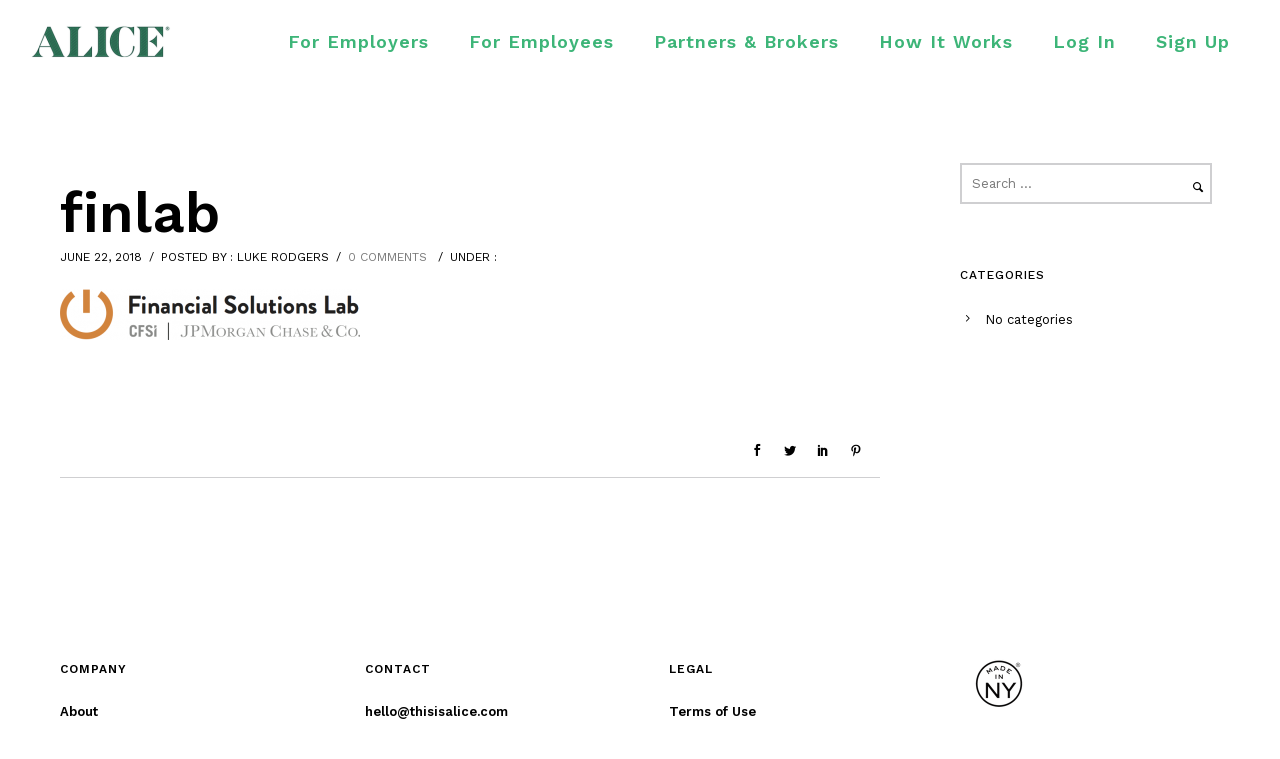

--- FILE ---
content_type: text/html; charset=UTF-8
request_url: https://thisisalice.com/about/attachment/finlab/
body_size: 20206
content:
<!doctype html>
<!-- paulirish.com/2008/conditional-stylesheets-vs-css-hacks-answer-neither/ -->
<!--[if lt IE 7]> <html class="no-js lt-ie9 lt-ie8 lt-ie7" lang="en"> <![endif]-->
<!--[if IE 7]>    <html class="no-js lt-ie9 lt-ie8" lang="en"> <![endif]-->
<!--[if IE 8]>    <html class="no-js lt-ie9" lang="en"> <![endif]-->
<!-- Consider adding a manifest.appcache: h5bp.com/d/Offline -->
<!--[if gt IE 8]><!--> 
<html class="no-js" lang="en-US"> <!--<![endif]-->
<head>
	<meta charset="utf-8">
	<meta http-equiv="X-UA-Compatible" content="IE=edge,chrome=1">
	<meta name="viewport" content="user-scalable=no, width=device-width, initial-scale=1, maximum-scale=1"/>
    <meta name="apple-mobile-web-app-capable" content="yes"/>
	
    <meta name='robots' content='index, follow, max-image-preview:large, max-snippet:-1, max-video-preview:-1'/>

	<!-- This site is optimized with the Yoast SEO Premium plugin v18.1 (Yoast SEO v23.5) - https://yoast.com/wordpress/plugins/seo/ -->
	<title>finlab - Alice</title>
	<link rel="canonical" href="https://thisisalice.com/about/attachment/finlab/"/>
	<meta property="og:locale" content="en_US"/>
	<meta property="og:type" content="article"/>
	<meta property="og:title" content="finlab - Alice"/>
	<meta property="og:url" content="https://thisisalice.com/about/attachment/finlab/"/>
	<meta property="og:site_name" content="Alice"/>
	<meta property="article:publisher" content="https://www.facebook.com/aliceforyourpaycheck"/>
	<meta property="og:image" content="https://thisisalice.com/about/attachment/finlab"/>
	<meta property="og:image:width" content="743"/>
	<meta property="og:image:height" content="127"/>
	<meta property="og:image:type" content="image/png"/>
	<meta name="twitter:card" content="summary_large_image"/>
	<meta name="twitter:site" content="@alicefinancial"/>
	<script type="application/ld+json" class="yoast-schema-graph">{"@context":"https://schema.org","@graph":[{"@type":"WebPage","@id":"https://thisisalice.com/about/attachment/finlab/","url":"https://thisisalice.com/about/attachment/finlab/","name":"finlab - Alice","isPartOf":{"@id":"https://thisisalice.com/#website"},"primaryImageOfPage":{"@id":"https://thisisalice.com/about/attachment/finlab/#primaryimage"},"image":{"@id":"https://thisisalice.com/about/attachment/finlab/#primaryimage"},"thumbnailUrl":"https://thisisalice.com/wp-content/uploads/2018/06/finlab.png","datePublished":"2018-06-22T20:10:36+00:00","dateModified":"2018-06-22T20:10:36+00:00","breadcrumb":{"@id":"https://thisisalice.com/about/attachment/finlab/#breadcrumb"},"inLanguage":"en-US","potentialAction":[{"@type":"ReadAction","target":["https://thisisalice.com/about/attachment/finlab/"]}]},{"@type":"ImageObject","inLanguage":"en-US","@id":"https://thisisalice.com/about/attachment/finlab/#primaryimage","url":"https://thisisalice.com/wp-content/uploads/2018/06/finlab.png","contentUrl":"https://thisisalice.com/wp-content/uploads/2018/06/finlab.png","width":743,"height":127},{"@type":"BreadcrumbList","@id":"https://thisisalice.com/about/attachment/finlab/#breadcrumb","itemListElement":[{"@type":"ListItem","position":1,"name":"Home","item":"https://thisisalice.com/"},{"@type":"ListItem","position":2,"name":"About","item":"https://www.thisisalice.com/about/"},{"@type":"ListItem","position":3,"name":"finlab"}]},{"@type":"WebSite","@id":"https://thisisalice.com/#website","url":"https://thisisalice.com/","name":"Alice","description":"Pretax benefits for frontline employees!","publisher":{"@id":"https://thisisalice.com/#organization"},"potentialAction":[{"@type":"SearchAction","target":{"@type":"EntryPoint","urlTemplate":"https://thisisalice.com/?s={search_term_string}"},"query-input":{"@type":"PropertyValueSpecification","valueRequired":true,"valueName":"search_term_string"}}],"inLanguage":"en-US"},{"@type":"Organization","@id":"https://thisisalice.com/#organization","name":"This Is Alice, Inc.","url":"https://thisisalice.com/","logo":{"@type":"ImageObject","inLanguage":"en-US","@id":"https://thisisalice.com/#/schema/logo/image/","url":"https://www.thisisalice.com/wp-content/uploads/2018/05/alice_green.png","contentUrl":"https://www.thisisalice.com/wp-content/uploads/2018/05/alice_green.png","width":111,"height":26,"caption":"This Is Alice, Inc."},"image":{"@id":"https://thisisalice.com/#/schema/logo/image/"},"sameAs":["https://www.facebook.com/aliceforyourpaycheck","https://x.com/alicefinancial","https://www.instagram.com/aliceforyourpaycheck","https://www.linkedin.com/company/alice-for-your-paycheck/"]}]}</script>
	<!-- / Yoast SEO Premium plugin. -->


<link rel='dns-prefetch' href='//fonts.googleapis.com'/>
<link rel="alternate" type="application/rss+xml" title="Alice &raquo; Feed" href="https://thisisalice.com/feed/"/>
<script type="text/javascript">//<![CDATA[
window._wpemojiSettings={"baseUrl":"https:\/\/s.w.org\/images\/core\/emoji\/14.0.0\/72x72\/","ext":".png","svgUrl":"https:\/\/s.w.org\/images\/core\/emoji\/14.0.0\/svg\/","svgExt":".svg","source":{"concatemoji":"https:\/\/thisisalice.com\/wp-includes\/js\/wp-emoji-release.min.js?ver=6.4.7"}};!function(i,n){var o,s,e;function c(e){try{var t={supportTests:e,timestamp:(new Date).valueOf()};sessionStorage.setItem(o,JSON.stringify(t))}catch(e){}}function p(e,t,n){e.clearRect(0,0,e.canvas.width,e.canvas.height),e.fillText(t,0,0);var t=new Uint32Array(e.getImageData(0,0,e.canvas.width,e.canvas.height).data),r=(e.clearRect(0,0,e.canvas.width,e.canvas.height),e.fillText(n,0,0),new Uint32Array(e.getImageData(0,0,e.canvas.width,e.canvas.height).data));return t.every(function(e,t){return e===r[t]})}function u(e,t,n){switch(t){case"flag":return n(e,"\ud83c\udff3\ufe0f\u200d\u26a7\ufe0f","\ud83c\udff3\ufe0f\u200b\u26a7\ufe0f")?!1:!n(e,"\ud83c\uddfa\ud83c\uddf3","\ud83c\uddfa\u200b\ud83c\uddf3")&&!n(e,"\ud83c\udff4\udb40\udc67\udb40\udc62\udb40\udc65\udb40\udc6e\udb40\udc67\udb40\udc7f","\ud83c\udff4\u200b\udb40\udc67\u200b\udb40\udc62\u200b\udb40\udc65\u200b\udb40\udc6e\u200b\udb40\udc67\u200b\udb40\udc7f");case"emoji":return!n(e,"\ud83e\udef1\ud83c\udffb\u200d\ud83e\udef2\ud83c\udfff","\ud83e\udef1\ud83c\udffb\u200b\ud83e\udef2\ud83c\udfff")}return!1}function f(e,t,n){var r="undefined"!=typeof WorkerGlobalScope&&self instanceof WorkerGlobalScope?new OffscreenCanvas(300,150):i.createElement("canvas"),a=r.getContext("2d",{willReadFrequently:!0}),o=(a.textBaseline="top",a.font="600 32px Arial",{});return e.forEach(function(e){o[e]=t(a,e,n)}),o}function t(e){var t=i.createElement("script");t.src=e,t.defer=!0,i.head.appendChild(t)}"undefined"!=typeof Promise&&(o="wpEmojiSettingsSupports",s=["flag","emoji"],n.supports={everything:!0,everythingExceptFlag:!0},e=new Promise(function(e){i.addEventListener("DOMContentLoaded",e,{once:!0})}),new Promise(function(t){var n=function(){try{var e=JSON.parse(sessionStorage.getItem(o));if("object"==typeof e&&"number"==typeof e.timestamp&&(new Date).valueOf()<e.timestamp+604800&&"object"==typeof e.supportTests)return e.supportTests}catch(e){}return null}();if(!n){if("undefined"!=typeof Worker&&"undefined"!=typeof OffscreenCanvas&&"undefined"!=typeof URL&&URL.createObjectURL&&"undefined"!=typeof Blob)try{var e="postMessage("+f.toString()+"("+[JSON.stringify(s),u.toString(),p.toString()].join(",")+"));",r=new Blob([e],{type:"text/javascript"}),a=new Worker(URL.createObjectURL(r),{name:"wpTestEmojiSupports"});return void(a.onmessage=function(e){c(n=e.data),a.terminate(),t(n)})}catch(e){}c(n=f(s,u,p))}t(n)}).then(function(e){for(var t in e)n.supports[t]=e[t],n.supports.everything=n.supports.everything&&n.supports[t],"flag"!==t&&(n.supports.everythingExceptFlag=n.supports.everythingExceptFlag&&n.supports[t]);n.supports.everythingExceptFlag=n.supports.everythingExceptFlag&&!n.supports.flag,n.DOMReady=!1,n.readyCallback=function(){n.DOMReady=!0}}).then(function(){return e}).then(function(){var e;n.supports.everything||(n.readyCallback(),(e=n.source||{}).concatemoji?t(e.concatemoji):e.wpemoji&&e.twemoji&&(t(e.twemoji),t(e.wpemoji)))}))}((window,document),window._wpemojiSettings);
//]]></script>
<style id='wp-emoji-styles-inline-css' type='text/css'>img.wp-smiley,img.emoji{display:inline!important;border:none!important;box-shadow:none!important;height:1em!important;width:1em!important;margin:0 .07em!important;vertical-align:-.1em!important;background:none!important;padding:0!important}</style>
<link rel='stylesheet' id='wp-block-library-css' href='https://thisisalice.com/wp-includes/css/dist/block-library/style.min.css?ver=6.4.7' type='text/css' media='all'/>
<style id='classic-theme-styles-inline-css' type='text/css'>.wp-block-button__link{color:#fff;background-color:#32373c;border-radius:9999px;box-shadow:none;text-decoration:none;padding:calc(.667em + 2px) calc(1.333em + 2px);font-size:1.125em}.wp-block-file__button{background:#32373c;color:#fff;text-decoration:none}</style>
<style id='global-styles-inline-css' type='text/css'>body{--wp--preset--color--black:#000;--wp--preset--color--cyan-bluish-gray:#abb8c3;--wp--preset--color--white:#fff;--wp--preset--color--pale-pink:#f78da7;--wp--preset--color--vivid-red:#cf2e2e;--wp--preset--color--luminous-vivid-orange:#ff6900;--wp--preset--color--luminous-vivid-amber:#fcb900;--wp--preset--color--light-green-cyan:#7bdcb5;--wp--preset--color--vivid-green-cyan:#00d084;--wp--preset--color--pale-cyan-blue:#8ed1fc;--wp--preset--color--vivid-cyan-blue:#0693e3;--wp--preset--color--vivid-purple:#9b51e0;--wp--preset--gradient--vivid-cyan-blue-to-vivid-purple:linear-gradient(135deg,rgba(6,147,227,1) 0%,#9b51e0 100%);--wp--preset--gradient--light-green-cyan-to-vivid-green-cyan:linear-gradient(135deg,#7adcb4 0%,#00d082 100%);--wp--preset--gradient--luminous-vivid-amber-to-luminous-vivid-orange:linear-gradient(135deg,rgba(252,185,0,1) 0%,rgba(255,105,0,1) 100%);--wp--preset--gradient--luminous-vivid-orange-to-vivid-red:linear-gradient(135deg,rgba(255,105,0,1) 0%,#cf2e2e 100%);--wp--preset--gradient--very-light-gray-to-cyan-bluish-gray:linear-gradient(135deg,#eee 0%,#a9b8c3 100%);--wp--preset--gradient--cool-to-warm-spectrum:linear-gradient(135deg,#4aeadc 0%,#9778d1 20%,#cf2aba 40%,#ee2c82 60%,#fb6962 80%,#fef84c 100%);--wp--preset--gradient--blush-light-purple:linear-gradient(135deg,#ffceec 0%,#9896f0 100%);--wp--preset--gradient--blush-bordeaux:linear-gradient(135deg,#fecda5 0%,#fe2d2d 50%,#6b003e 100%);--wp--preset--gradient--luminous-dusk:linear-gradient(135deg,#ffcb70 0%,#c751c0 50%,#4158d0 100%);--wp--preset--gradient--pale-ocean:linear-gradient(135deg,#fff5cb 0%,#b6e3d4 50%,#33a7b5 100%);--wp--preset--gradient--electric-grass:linear-gradient(135deg,#caf880 0%,#71ce7e 100%);--wp--preset--gradient--midnight:linear-gradient(135deg,#020381 0%,#2874fc 100%);--wp--preset--font-size--small:13px;--wp--preset--font-size--medium:20px;--wp--preset--font-size--large:36px;--wp--preset--font-size--x-large:42px;--wp--preset--spacing--20:.44rem;--wp--preset--spacing--30:.67rem;--wp--preset--spacing--40:1rem;--wp--preset--spacing--50:1.5rem;--wp--preset--spacing--60:2.25rem;--wp--preset--spacing--70:3.38rem;--wp--preset--spacing--80:5.06rem;--wp--preset--shadow--natural:6px 6px 9px rgba(0,0,0,.2);--wp--preset--shadow--deep:12px 12px 50px rgba(0,0,0,.4);--wp--preset--shadow--sharp:6px 6px 0 rgba(0,0,0,.2);--wp--preset--shadow--outlined:6px 6px 0 -3px rgba(255,255,255,1) , 6px 6px rgba(0,0,0,1);--wp--preset--shadow--crisp:6px 6px 0 rgba(0,0,0,1)}:where(.is-layout-flex){gap:.5em}:where(.is-layout-grid){gap:.5em}body .is-layout-flow>.alignleft{float:left;margin-inline-start:0;margin-inline-end:2em}body .is-layout-flow>.alignright{float:right;margin-inline-start:2em;margin-inline-end:0}body .is-layout-flow>.aligncenter{margin-left:auto!important;margin-right:auto!important}body .is-layout-constrained>.alignleft{float:left;margin-inline-start:0;margin-inline-end:2em}body .is-layout-constrained>.alignright{float:right;margin-inline-start:2em;margin-inline-end:0}body .is-layout-constrained>.aligncenter{margin-left:auto!important;margin-right:auto!important}body .is-layout-constrained > :where(:not(.alignleft):not(.alignright):not(.alignfull)){max-width:var(--wp--style--global--content-size);margin-left:auto!important;margin-right:auto!important}body .is-layout-constrained>.alignwide{max-width:var(--wp--style--global--wide-size)}body .is-layout-flex{display:flex}body .is-layout-flex{flex-wrap:wrap;align-items:center}body .is-layout-flex>*{margin:0}body .is-layout-grid{display:grid}body .is-layout-grid>*{margin:0}:where(.wp-block-columns.is-layout-flex){gap:2em}:where(.wp-block-columns.is-layout-grid){gap:2em}:where(.wp-block-post-template.is-layout-flex){gap:1.25em}:where(.wp-block-post-template.is-layout-grid){gap:1.25em}.has-black-color{color:var(--wp--preset--color--black)!important}.has-cyan-bluish-gray-color{color:var(--wp--preset--color--cyan-bluish-gray)!important}.has-white-color{color:var(--wp--preset--color--white)!important}.has-pale-pink-color{color:var(--wp--preset--color--pale-pink)!important}.has-vivid-red-color{color:var(--wp--preset--color--vivid-red)!important}.has-luminous-vivid-orange-color{color:var(--wp--preset--color--luminous-vivid-orange)!important}.has-luminous-vivid-amber-color{color:var(--wp--preset--color--luminous-vivid-amber)!important}.has-light-green-cyan-color{color:var(--wp--preset--color--light-green-cyan)!important}.has-vivid-green-cyan-color{color:var(--wp--preset--color--vivid-green-cyan)!important}.has-pale-cyan-blue-color{color:var(--wp--preset--color--pale-cyan-blue)!important}.has-vivid-cyan-blue-color{color:var(--wp--preset--color--vivid-cyan-blue)!important}.has-vivid-purple-color{color:var(--wp--preset--color--vivid-purple)!important}.has-black-background-color{background-color:var(--wp--preset--color--black)!important}.has-cyan-bluish-gray-background-color{background-color:var(--wp--preset--color--cyan-bluish-gray)!important}.has-white-background-color{background-color:var(--wp--preset--color--white)!important}.has-pale-pink-background-color{background-color:var(--wp--preset--color--pale-pink)!important}.has-vivid-red-background-color{background-color:var(--wp--preset--color--vivid-red)!important}.has-luminous-vivid-orange-background-color{background-color:var(--wp--preset--color--luminous-vivid-orange)!important}.has-luminous-vivid-amber-background-color{background-color:var(--wp--preset--color--luminous-vivid-amber)!important}.has-light-green-cyan-background-color{background-color:var(--wp--preset--color--light-green-cyan)!important}.has-vivid-green-cyan-background-color{background-color:var(--wp--preset--color--vivid-green-cyan)!important}.has-pale-cyan-blue-background-color{background-color:var(--wp--preset--color--pale-cyan-blue)!important}.has-vivid-cyan-blue-background-color{background-color:var(--wp--preset--color--vivid-cyan-blue)!important}.has-vivid-purple-background-color{background-color:var(--wp--preset--color--vivid-purple)!important}.has-black-border-color{border-color:var(--wp--preset--color--black)!important}.has-cyan-bluish-gray-border-color{border-color:var(--wp--preset--color--cyan-bluish-gray)!important}.has-white-border-color{border-color:var(--wp--preset--color--white)!important}.has-pale-pink-border-color{border-color:var(--wp--preset--color--pale-pink)!important}.has-vivid-red-border-color{border-color:var(--wp--preset--color--vivid-red)!important}.has-luminous-vivid-orange-border-color{border-color:var(--wp--preset--color--luminous-vivid-orange)!important}.has-luminous-vivid-amber-border-color{border-color:var(--wp--preset--color--luminous-vivid-amber)!important}.has-light-green-cyan-border-color{border-color:var(--wp--preset--color--light-green-cyan)!important}.has-vivid-green-cyan-border-color{border-color:var(--wp--preset--color--vivid-green-cyan)!important}.has-pale-cyan-blue-border-color{border-color:var(--wp--preset--color--pale-cyan-blue)!important}.has-vivid-cyan-blue-border-color{border-color:var(--wp--preset--color--vivid-cyan-blue)!important}.has-vivid-purple-border-color{border-color:var(--wp--preset--color--vivid-purple)!important}.has-vivid-cyan-blue-to-vivid-purple-gradient-background{background:var(--wp--preset--gradient--vivid-cyan-blue-to-vivid-purple)!important}.has-light-green-cyan-to-vivid-green-cyan-gradient-background{background:var(--wp--preset--gradient--light-green-cyan-to-vivid-green-cyan)!important}.has-luminous-vivid-amber-to-luminous-vivid-orange-gradient-background{background:var(--wp--preset--gradient--luminous-vivid-amber-to-luminous-vivid-orange)!important}.has-luminous-vivid-orange-to-vivid-red-gradient-background{background:var(--wp--preset--gradient--luminous-vivid-orange-to-vivid-red)!important}.has-very-light-gray-to-cyan-bluish-gray-gradient-background{background:var(--wp--preset--gradient--very-light-gray-to-cyan-bluish-gray)!important}.has-cool-to-warm-spectrum-gradient-background{background:var(--wp--preset--gradient--cool-to-warm-spectrum)!important}.has-blush-light-purple-gradient-background{background:var(--wp--preset--gradient--blush-light-purple)!important}.has-blush-bordeaux-gradient-background{background:var(--wp--preset--gradient--blush-bordeaux)!important}.has-luminous-dusk-gradient-background{background:var(--wp--preset--gradient--luminous-dusk)!important}.has-pale-ocean-gradient-background{background:var(--wp--preset--gradient--pale-ocean)!important}.has-electric-grass-gradient-background{background:var(--wp--preset--gradient--electric-grass)!important}.has-midnight-gradient-background{background:var(--wp--preset--gradient--midnight)!important}.has-small-font-size{font-size:var(--wp--preset--font-size--small)!important}.has-medium-font-size{font-size:var(--wp--preset--font-size--medium)!important}.has-large-font-size{font-size:var(--wp--preset--font-size--large)!important}.has-x-large-font-size{font-size:var(--wp--preset--font-size--x-large)!important}.wp-block-navigation a:where(:not(.wp-element-button)){color:inherit}:where(.wp-block-post-template.is-layout-flex){gap:1.25em}:where(.wp-block-post-template.is-layout-grid){gap:1.25em}:where(.wp-block-columns.is-layout-flex){gap:2em}:where(.wp-block-columns.is-layout-grid){gap:2em}.wp-block-pullquote{font-size:1.5em;line-height:1.6}</style>
<link rel='stylesheet' id='be-slider-css' href='https://thisisalice.com/wp-content/plugins/oshine-modules/public/css/be-slider.css?ver=6.4.7' type='text/css' media='all'/>
<link rel='stylesheet' id='oshine-modules-css' href='https://thisisalice.com/wp-content/plugins/oshine-modules/public/css/oshine-modules.css?ver=3.2' type='text/css' media='all'/>
<link rel='stylesheet' id='typehub-css' href='https://thisisalice.com/wp-content/plugins/tatsu/includes/typehub/public/css/typehub-public.css?ver=2.0.6' type='text/css' media='all'/>
<link rel='stylesheet' id='typehub-google-fonts-css' href='//fonts.googleapis.com/css?family=Work+Sans%3A700%2C400%2C500%2C600&#038;ver=1.0' type='text/css' media='all'/>
<link rel='stylesheet' id='tatsu-main-css' href='https://thisisalice.com/wp-content/plugins/tatsu/public/css/tatsu.min.css?ver=3.5.3' type='text/css' media='all'/>
<link rel='stylesheet' id='oshine_icons-css' href='https://thisisalice.com/wp-content/themes/oshin/fonts/icomoon/style.css?ver=6.3.1' type='text/css' media='all'/>
<link rel='stylesheet' id='font_awesome-css' href='https://thisisalice.com/wp-content/plugins/tatsu/includes/icons/font_awesome/font-awesome.css?ver=6.4.7' type='text/css' media='all'/>
<link rel='stylesheet' id='font_awesome_brands-css' href='https://thisisalice.com/wp-content/plugins/tatsu/includes/icons/font_awesome/brands.css?ver=6.4.7' type='text/css' media='all'/>
<link rel='stylesheet' id='tatsu_icons-css' href='https://thisisalice.com/wp-content/plugins/tatsu/includes/icons/tatsu_icons/tatsu-icons.css?ver=6.4.7' type='text/css' media='all'/>
<link rel='stylesheet' id='be-themes-bb-press-css-css' href='https://thisisalice.com/wp-content/themes/oshin/bb-press/bb-press.css?ver=6.4.7' type='text/css' media='all'/>
<link rel='stylesheet' id='be-style-main-css-css' href='https://thisisalice.com/wp-content/themes/oshin/css/main.css?ver=6.3.1' type='text/css' media='all'/>
<link rel='stylesheet' id='be-style-top-header-css' href='https://thisisalice.com/wp-content/themes/oshin/css/headers/top-header.css?ver=6.3.1' type='text/css' media='all'/>
<link rel='stylesheet' id='be-style-responsive-header-css' href='https://thisisalice.com/wp-content/themes/oshin/css/headers/responsive-header.css?ver=6.3.1' type='text/css' media='all'/>
<link rel='stylesheet' id='be-style-multilevel-menu-css' href='https://thisisalice.com/wp-content/themes/oshin/css/headers/multilevel-menu.css?ver=6.3.1' type='text/css' media='all'/>
<link rel='stylesheet' id='be-themes-layout-css' href='https://thisisalice.com/wp-content/themes/oshin/css/layout.css?ver=6.3.1' type='text/css' media='all'/>
<link rel='stylesheet' id='magnific-popup-css' href='https://thisisalice.com/wp-content/themes/oshin/css/vendor/magnific-popup.css?ver=6.4.7' type='text/css' media='all'/>
<link rel='stylesheet' id='scrollbar-css' href='https://thisisalice.com/wp-content/themes/oshin/css/vendor/scrollbar.css?ver=6.4.7' type='text/css' media='all'/>
<link rel='stylesheet' id='flickity-css' href='https://thisisalice.com/wp-content/themes/oshin/css/vendor/flickity.css?ver=6.4.7' type='text/css' media='all'/>
<link rel='stylesheet' id='be-custom-fonts-css' href='https://thisisalice.com/wp-content/themes/oshin/fonts/fonts.css?ver=6.3.1' type='text/css' media='all'/>
<link rel='stylesheet' id='be-style-css-css' href='https://thisisalice.com/wp-content/themes/oshin/style.css?ver=6.3.1' type='text/css' media='all'/>
<link rel='stylesheet' id='ms-main-css' href='https://thisisalice.com/wp-content/plugins/masterslider/public/assets/css/masterslider.main.css?ver=3.2.2' type='text/css' media='all'/>
<link rel='stylesheet' id='ms-custom-css' href='https://thisisalice.com/wp-content/uploads/masterslider/custom.css?ver=1.1' type='text/css' media='all'/>
<script type="text/javascript" src="https://thisisalice.com/wp-includes/js/jquery/jquery.min.js?ver=3.7.1" id="jquery-core-js"></script>
<script type="text/javascript" src="https://thisisalice.com/wp-includes/js/jquery/jquery-migrate.min.js?ver=3.4.1" id="jquery-migrate-js"></script>
<script type="text/javascript" src="https://thisisalice.com/wp-content/plugins/tatsu/includes/typehub/public/js/webfont.min.js?ver=6.4.7" id="webfontloader-js"></script>
<script type="text/javascript" src="https://thisisalice.com/wp-content/themes/oshin/js/vendor/modernizr.js?ver=6.4.7" id="modernizr-js"></script>
<link rel="https://api.w.org/" href="https://thisisalice.com/wp-json/"/><link rel="alternate" type="application/json" href="https://thisisalice.com/wp-json/wp/v2/media/562"/><link rel="EditURI" type="application/rsd+xml" title="RSD" href="https://thisisalice.com/xmlrpc.php?rsd"/>
<meta name="generator" content="WordPress 6.4.7"/>
<link rel='shortlink' href='https://thisisalice.com/?p=562'/>
<link rel="alternate" type="application/json+oembed" href="https://thisisalice.com/wp-json/oembed/1.0/embed?url=https%3A%2F%2Fthisisalice.com%2Fabout%2Fattachment%2Ffinlab%2F"/>
<link rel="alternate" type="text/xml+oembed" href="https://thisisalice.com/wp-json/oembed/1.0/embed?url=https%3A%2F%2Fthisisalice.com%2Fabout%2Fattachment%2Ffinlab%2F&#038;format=xml"/>
	<link rel="preconnect" href="https://fonts.googleapis.com">
	<link rel="preconnect" href="https://fonts.gstatic.com">
	<link href='https://fonts.googleapis.com/css2?display=swap&family=Roboto' rel='stylesheet'><!-- Google Tag Manager -->
<script>(function(w,d,s,l,i){w[l]=w[l]||[];w[l].push({'gtm.start':new Date().getTime(),event:'gtm.js'});var f=d.getElementsByTagName(s)[0],j=d.createElement(s),dl=l!='dataLayer'?'&l='+l:'';j.async=true;j.src='https://www.googletagmanager.com/gtm.js?id='+i+dl;f.parentNode.insertBefore(j,f);})(window,document,'script','dataLayer','GTM-M66HB3');</script>
<!-- End Google Tag Manager -->

<script>document.addEventListener('wpcf7mailsent',function(event){ga('send','event','Contact Form','submit');},false);</script>

<!-- Facebook Pixel Code -->
<script>!function(f,b,e,v,n,t,s){if(f.fbq)return;n=f.fbq=function(){n.callMethod?n.callMethod.apply(n,arguments):n.queue.push(arguments)};if(!f._fbq)f._fbq=n;n.push=n;n.loaded=!0;n.version='2.0';n.queue=[];t=b.createElement(e);t.async=!0;t.src=v;s=b.getElementsByTagName(e)[0];s.parentNode.insertBefore(t,s)}(window,document,'script','https://connect.facebook.net/en_US/fbevents.js');fbq('init','416757696003840');fbq('track','PageView');</script>
<noscript><img height="1" width="1" style="display:none" src="https://www.facebook.com/tr?id=416757696003840&ev=PageView&noscript=1"/></noscript>
<!-- End Facebook Pixel Code -->
<script>var ms_grabbing_curosr='https://thisisalice.com/wp-content/plugins/masterslider/public/assets/css/common/grabbing.cur',ms_grab_curosr='https://thisisalice.com/wp-content/plugins/masterslider/public/assets/css/common/grab.cur';</script>
<meta name="generator" content="MasterSlider 3.2.2 - Responsive Touch Image Slider"/>
<style id="be-dynamic-css" type="text/css">body{background-color:#fff;background-color:rgba(255,255,255,1)}.layout-box #header-inner-wrap,#header-inner-wrap,body.header-transparent #header #header-inner-wrap.no-transparent,.left-header .sb-slidebar.sb-left,.left-header .sb-slidebar.sb-left #slidebar-menu a::before{background-color:#fff;background-color:rgba(255,255,255,1)}#mobile-menu,#mobile-menu ul{background-color:#fff;background-color:rgba(255,255,255,1)}#mobile-menu li{border-bottom-color:#efefef}body.header-transparent #header-inner-wrap{background:transparent}#header .header-border{border-bottom:0 none #fff}#header-top-bar{background-color:#323232;background-color:rgba(50,50,50,.85);border-bottom:0 none #323232;color:#000}#header-top-bar #topbar-menu li a{color:#000}#header-bottom-bar{background-color:#fff;background-color:rgba(255,255,255,1);border-top:0 none #fff;border-bottom:0 none #fff}body.header-transparent #header #header-inner-wrap{-webkit-transition:background .25s ease , box-shadow .25s ease , opacity 700ms cubic-bezier(.645,.045,.355,1) , transform 700ms cubic-bezier(.645,.045,.355,1);-moz-transition:background .25s ease , box-shadow .25s ease , opacity 700ms cubic-bezier(.645,.045,.355,1) , transform 700ms cubic-bezier(.645,.045,.355,1);-o-transition:background .25s ease , box-shadow .25s ease , opacity 700ms cubic-bezier(.645,.045,.355,1) , transform 700ms cubic-bezier(.645,.045,.355,1);transition:background .25s ease , box-shadow .25s ease , opacity 700ms cubic-bezier(.645,.045,.355,1) , transform 700ms cubic-bezier(.645,.045,.355,1)}body.header-transparent.semi #header .semi-transparent{background-color:#fff;background-color:rgba(255,255,255,1);!important }#content,#blog-content{background-color:#fff;background-color:rgba(255,255,255,1)}#bottom-widgets{background-color:#fff;background-color:rgba(255,255,255,1)}#footer{background-color:#fff;background-color:rgba(255,255,255,1)}#footer .footer-border{border-bottom:0 none #fff}.page-title-module-custom{background-color:#fff;background-color:rgba(255,255,255,1)}#portfolio-title-nav-wrap{background-color:#ededed}#navigation .sub-menu,#navigation .children,#navigation-left-side .sub-menu,#navigation-left-side .children,#navigation-right-side .sub-menu,#navigation-right-side .children{background-color:#1f1f1f;background-color:rgba(31,31,31,1)}.sb-slidebar.sb-right{background-color:#265e4f;background-color:rgba(38,94,79,1)}.left-header .left-strip-wrapper,.left-header #left-header-mobile{background-color:#fff}.layout-box-top,.layout-box-bottom,.layout-box-right,.layout-box-left,.layout-border-header-top #header-inner-wrap,.layout-border-header-top.layout-box #header-inner-wrap,body.header-transparent .layout-border-header-top #header #header-inner-wrap.no-transparent{background-color:#d3d3d3;background-color:rgba(211,211,211,1)}.left-header.left-sliding.left-overlay-menu .sb-slidebar{background-color:#080808;background-color:rgba(8,8,8,.90)}.top-header.top-overlay-menu .sb-slidebar{background-color:#265e4f;background-color:rgba(38,94,79,1)}.search-box-wrapper{background-color:#fff;background-color:rgba(255,255,255,.85)}.search-box-wrapper.style1-header-search-widget input[type="text"]{background-color:transparent!important;color:#000;border:1px solid #000}.search-box-wrapper.style2-header-search-widget input[type="text"]{background-color:transparent!important;color:#000;border:none!important;box-shadow:none!important}.search-box-wrapper .searchform .search-icon{color:#000}#header-top-bar-right .search-box-wrapper.style1-header-search-widget input[type="text"]{border:none}.post-title,.post-date-wrap{margin-bottom:12px}.layout-box-top,.layout-box-bottom{height:30px}.layout-box-right,.layout-box-left{width:30px}#main.layout-border,#main.layout-border.layout-border-header-top{padding:30px}.left-header #main.layout-border{padding-left:0}#main.layout-border.layout-border-header-top{padding-top:0}.be-themes-layout-layout-border #logo-sidebar,.be-themes-layout-layout-border-header-top #logo-sidebar{margin-top:70px}.left-header.left-static.be-themes-layout-layout-border #main-wrapper{margin-left:310px}.left-header.left-static.be-themes-layout-layout-border .sb-slidebar.sb-left{left:30px}body.be-themes-layout-layout-border-header-top .sb-slidebar.sb-right,body.be-themes-layout-layout-border .sb-slidebar.sb-right{right:-250px}.be-themes-layout-layout-border-header-top .sb-slidebar.sb-right.opened,.be-themes-layout-layout-border .sb-slidebar.sb-right.opened{right:30px}body.be-themes-layout-layout-border-header-top.top-header:not(.top-overlay-menu).slider-bar-opened #main #header #header-inner-wrap.no-transparent.top-animate,
body.be-themes-layout-layout-border.top-header:not(.top-overlay-menu).slider-bar-opened #main #header #header-inner-wrap.no-transparent.top-animate {right:310px}body.be-themes-layout-layout-border-header-top.single-page-version .single-page-nav-wrap,body.be-themes-layout-layout-border.single-page-version .single-page-nav-wrap{right:50px}.top-header .layout-border #content.page-split-screen-left{margin-left: calc(50% + 15px)}.top-header.page-template-page-splitscreen-left .layout-border .header-hero-section{width:calc(50% - 15px)}.top-header .layout-border #content.page-split-screen-right{width:calc(50% - 15px)}.top-header.page-template-page-splitscreen-right .layout-border .header-hero-section{left:calc(50% - 15px)}@media only screen and (max-width:960px){body.be-themes-layout-layout-border-header-top.single-page-version .single-page-nav-wrap,body.be-themes-layout-layout-border.single-page-version .single-page-nav-wrap{right:35px}body.be-themes-layout-layout-border-header-top .sb-slidebar.sb-right,body.be-themes-layout-layout-border .sb-slidebar.sb-right{right:-280px}#main.layout-border,#main.layout-border.layout-border-header-top{padding:0!important}.top-header .layout-border #content.page-split-screen-left,.top-header .layout-border #content.page-split-screen-right{margin-left:0;width:100%}.top-header.page-template-page-splitscreen-right .layout-border .header-hero-section,.top-header.page-template-page-splitscreen-left .layout-border .header-hero-section{width:100%}}.filters.single_border .filter_item{border-color:#15a374}.filters.rounded .current_choice{border-radius:50px;background-color:#15a374;color:#285e50}.filters.single_border .current_choice,.filters.border .current_choice{color:#15a374}.exclusive-mobile-bg .menu-controls{background-color: background-color: rgb(255,255,255);background-color:rgba(255,255,255,0)}#header .be-mobile-menu-icon span{background-color:#323232}#header-controls-right,#header-controls-left{color:#323232}#header .exclusive-mobile-bg .be-mobile-menu-icon,#header .exclusive-mobile-bg .be-mobile-menu-icon span,#header-inner-wrap.background--light.transparent.exclusive-mobile-bg .be-mobile-menu-icon,#header-inner-wrap.background--light.transparent.exclusive-mobile-bg .be-mobile-menu-icon span,#header-inner-wrap.background--dark.transparent.exclusive-mobile-bg .be-mobile-menu-icon,#header-inner-wrap.background--dark.transparent.exclusive-mobile-bg .be-mobile-menu-icon span{background-color:#323232}.be-mobile-menu-icon{width:18px;height:2px}.be-mobile-menu-icon .hamburger-line-1{top:-5px}.be-mobile-menu-icon .hamburger-line-3{top:5px}.thumb-title-wrap{color:#285e50}#bottom-widgets .widget ul li a,#bottom-widgets a{color:inherit}a,a:visited,a:hover,#bottom-widgets .widget ul li a:hover,#bottom-widgets a:hover{color:#15a374}#header-top-menu a:hover,#navigation .current_page_item a,#navigation .current_page_item a:hover,#navigation a:hover,#navigation-left-side .current_page_item a,#navigation-left-side .current_page_item a:hover,#navigation-left-side a:hover,#navigation-right-side .current_page_item a,#navigation-right-side .current_page_item a:hover,#navigation-right-side a:hover,#menu li.current-menu-ancestor>a,#navigation .current-menu-item>a,#navigation .sub-menu .current-menu-item>a,#navigation .sub-menu a:hover,#navigation .children .current-menu-item>a,#navigation .children a:hover,#slidebar-menu .current-menu-item>a,.special-header-menu a:hover+.mobile-sub-menu-controller i,.special-header-menu #slidebar-menu a:hover,.special-header-menu .sub-menu a:hover,.single-page-version #navigation a:hover,.single-page-version #navigation-left-side a:hover,.single-page-version #navigation-right-side a:hover,.single-page-version #navigation .current-section.current_page_item a,.single-page-version #navigation-left-side .current-section.current_page_item a,.single-page-version #navigation-right-side .current-section.current_page_item a,.single-page-version #slidebar-menu .current-section.current_page_item a,.single-page-version #navigation .current_page_item a:hover,.single-page-version #navigation-left-side .current_page_item a:hover,.single-page-version #navigation-right-side .current_page_item a:hover,.single-page-version #slidebar-menu .current_page_item a:hover,.be-sticky-sections #navigation a:hover,.be-sticky-sections #navigation-left-side a:hover,.be-sticky-sections #navigation-right-side a:hover,.be-sticky-sections #navigation .current-section.current_page_item a,.be-sticky-sections #navigation-left-side .current-section.current_page_item a,.be-sticky-sections #navigation-right-side .current-section.current_page_item a,.be-sticky-sections #navigation .current_page_item a:hover,.be-sticky-sections #navigation-left-side .current_page_item a:hover,.be-sticky-sections #navigation-right-side .current_page_item a:hover,#navigation .current-menu-ancestor>a,#navigation-left-side .current-menu-ancestor>a,#navigation-right-side .current-menu-ancestor>a,#slidebar-menu .current-menu-ancestor>a,.special-header-menu .current-menu-item>a,.sb-left #slidebar-menu a:hover{color:#285e50}#navigation .current_page_item ul li a,#navigation-left-side .current_page_item ul li a,#navigation-right-side .current_page_item ul li a,.single-page-version #navigation .current_page_item a,.single-page-version #navigation-left-side .current_page_item a,.single-page-version #navigation-right-side .current_page_item a,.single-page-version #slidebar-menu .current_page_item a,.single-page-version #navigation .sub-menu .current-menu-item>a,.single-page-version #navigation .children .current-menu-item>a .be-sticky-sections #navigation .current_page_item a,.be-sticky-sections #navigation-left-side .current_page_item a,.be-sticky-sections #navigation-right-side .current_page_item a,.be-sticky-sections #navigation .sub-menu .current-menu-item>a,.be-sticky-sections #navigation .children .current-menu-item>a{color:inherit}.be-nav-link-effect-1 a::after,.be-nav-link-effect-2 a::after,.be-nav-link-effect-3 a::after{background-color:#285e50;background-color:rgba(40,94,80,1)}#portfolio-title-nav-wrap .portfolio-nav a{color:#d2d2d2}#portfolio-title-nav-wrap .portfolio-nav a .home-grid-icon span{background-color:#d2d2d2}#portfolio-title-nav-wrap .portfolio-nav a:hover{color:#000}#portfolio-title-nav-wrap .portfolio-nav a:hover .home-grid-icon span{background-color:#000}.page-title-module-custom .header-breadcrumb{line-height:36px}#portfolio-title-nav-bottom-wrap h6,#portfolio-title-nav-bottom-wrap ul li a,.single_portfolio_info_close,#portfolio-title-nav-bottom-wrap .slider-counts{background-color:#fff;background-color:rgba(255,255,255,0)}.more-link.style2-button:hover{border-color:#15a374!important;background:#15a374!important;color:#285e50!important}.woocommerce a.button,.woocommerce-page a.button,.woocommerce button.button,.woocommerce-page button.button,.woocommerce input.button,.woocommerce-page input.button,.woocommerce #respond input#submit,.woocommerce-page #respond input#submit,.woocommerce #content input.button,.woocommerce-page #content input.button{background:transparent!important;color:#000!important;border-color:#000!important;border-style:solid!important;border-width:2px!important;background:transparent!important;color:#000!important;border-width:2px!important;border-color:#000!important;line-height:41px;text-transform:uppercase}.woocommerce a.button:hover,.woocommerce-page a.button:hover,.woocommerce button.button:hover,.woocommerce-page button.button:hover,.woocommerce input.button:hover,.woocommerce-page input.button:hover,.woocommerce #respond input#submit:hover,.woocommerce-page #respond input#submit:hover,.woocommerce #content input.button:hover,.woocommerce-page #content input.button:hover{background:#e0a240!important;color:#fff!important;border-color:#e0a240!important;border-width:2px!important;background:#e0a240!important;color:#fff!important;border-color:#e0a240!important}.woocommerce a.button.alt,.woocommerce-page a.button.alt,.woocommerce .button.alt,.woocommerce-page .button.alt,.woocommerce input.button.alt,.woocommerce-page input.button.alt,.woocommerce input[type="submit"].alt,.woocommerce-page input[type="submit"].alt,.woocommerce #respond input#submit.alt,.woocommerce-page #respond input#submit.alt,.woocommerce #content input.button.alt,.woocommerce-page #content input.button.alt{background:#e0a240!important;color:#fff!important;border-color:#e0a240!important;border-style:solid!important;border-width:2px!important;background:#e0a240!important;color:#fff!important;border-width:2px!important;border-color:#e0a240!important;line-height:41px;text-transform:uppercase}.woocommerce a.button.alt:hover,.woocommerce-page a.button.alt:hover,.woocommerce .button.alt:hover,.woocommerce-page .button.alt:hover,.woocommerce input[type="submit"].alt:hover,.woocommerce-page input[type="submit"].alt:hover,.woocommerce input.button.alt:hover,.woocommerce-page input.button.alt:hover,.woocommerce #respond input#submit.alt:hover,.woocommerce-page #respond input#submit.alt:hover,.woocommerce #content input.button.alt:hover,.woocommerce-page #content input.button.alt:hover{background:transparent!important;color:#000!important;border-color:#000!important;border-style:solid!important;border-width:2px!important;background:transparent!important;color:#000!important;border-color:#000!important}.woocommerce .woocommerce-message a.button,.woocommerce-page .woocommerce-message a.button,.woocommerce .woocommerce-message a.button:hover,.woocommerce-page .woocommerce-message a.button:hover{border:none!important;color:#fff!important;background:none!important}.woocommerce .woocommerce-ordering select.orderby,.woocommerce-page .woocommerce-ordering select.orderby{border-color:#cfcfd1}.style7-blog .post-title{margin-bottom:9px}.style8-blog .post-comment-wrap a:hover{color:#15a374}.style8-blog .element:not(.be-image-post) .post-details-wrap{background-color:#fff}.accordion .accordion-head.with-bg.ui-accordion-header-active{background-color:#15a374!important;color:#285e50!important}#portfolio-title-nav-wrap{padding-top:15px;padding-bottom:15px;border-bottom:1px solid #e8e8e8}#portfolio-title-nav-bottom-wrap h6,#portfolio-title-nav-bottom-wrap ul,.single_portfolio_info_close .font-icon,.slider-counts{color:#2b2b2b}#portfolio-title-nav-bottom-wrap .home-grid-icon span{background-color:#2b2b2b}#portfolio-title-nav-bottom-wrap h6:hover,#portfolio-title-nav-bottom-wrap ul a:hover,#portfolio-title-nav-bottom-wrap .slider-counts:hover,.single_portfolio_info_close:hover{background-color:#eb4949;background-color:rgba(235,73,73,.85)}#portfolio-title-nav-bottom-wrap h6:hover,#portfolio-title-nav-bottom-wrap ul a:hover,#portfolio-title-nav-bottom-wrap .slider-counts:hover,.single_portfolio_info_close:hover .font-icon{color:#fff}#portfolio-title-nav-bottom-wrap ul a:hover .home-grid-icon span{background-color:#fff}body #header-inner-wrap.top-animate #navigation,body #header-inner-wrap.top-animate .header-controls,body #header-inner-wrap.stuck #navigation,body #header-inner-wrap.stuck .header-controls{-webkit-transition:line-height .5s ease;-moz-transition:line-height .5s ease;-ms-transition:line-height .5s ease;-o-transition:line-height .5s ease;transition:line-height .5s ease}.header-cart-controls .cart-contents span{background:#646464}.header-cart-controls .cart-contents span{color:#f5f5f5}.left-sidebar-page,.right-sidebar-page,.no-sidebar-page .be-section-pad:first-child,.page-template-page-940-php #content,.no-sidebar-page #content-wrap,.portfolio-archives.no-sidebar-page #content-wrap{padding-top:80px;padding-bottom:80px}.no-sidebar-page #content-wrap.page-builder{padding-top:0;padding-bottom:0}.left-sidebar-page .be-section:first-child,.right-sidebar-page .be-section:first-child,.dual-sidebar-page .be-section:first-child{padding-top:0!important}.style1 .logo,.style4 .logo,#left-header-mobile .logo,.style3 .logo,.style7 .logo,.style10 .logo{padding-top:25px;padding-bottom:25px}.style5 .logo,.style6 .logo{margin-top:25px;margin-bottom:25px}#footer-wrap{padding-top:15px;padding-bottom:15px}.sec-bg,.gallery_content,.fixed-sidebar-page .fixed-sidebar,.style3-blog .blog-post.element .element-inner,.style4-blog .blog-post,.blog-post.format-link .element-inner,.blog-post.format-quote .element-inner,.woocommerce ul.products li.product,.woocommerce-page ul.products li.product,.chosen-container.chosen-container-single .chosen-drop,.chosen-container.chosen-container-single .chosen-single,.chosen-container.chosen-container-active.chosen-with-drop .chosen-single{background:transparent}.sec-color,.post-meta a,.pagination a,.pagination a:visited,.pagination span,.pages_list a,input[type="text"],input[type="email"],input[type="password"],textarea,.gallery_content,.fixed-sidebar-page .fixed-sidebar,.style3-blog .blog-post.element .element-inner,.style4-blog .blog-post,.blog-post.format-link .element-inner,.blog-post.format-quote .element-inner,.woocommerce ul.products li.product,.woocommerce-page ul.products li.product,.chosen-container.chosen-container-single .chosen-drop,.chosen-container.chosen-container-single .chosen-single,.chosen-container.chosen-container-active.chosen-with-drop .chosen-single{color:#7a7a7a}.woocommerce .quantity .plus,.woocommerce .quantity .minus,.woocommerce #content .quantity .plus,.woocommerce #content .quantity .minus,.woocommerce-page .quantity .plus,.woocommerce-page .quantity .minus,.woocommerce-page #content .quantity .plus,.woocommerce-page #content .quantity .minus,.woocommerce .quantity input.qty,.woocommerce #content .quantity input.qty,.woocommerce-page .quantity input.qty,.woocommerce-page #content .quantity input.qty{background:transparent;color:#7a7a7a;border-color:#cfcfd1}.woocommerce div.product .woocommerce-tabs ul.tabs li,.woocommerce #content div.product .woocommerce-tabs ul.tabs li,.woocommerce-page div.product .woocommerce-tabs ul.tabs li,.woocommerce-page #content div.product .woocommerce-tabs ul.tabs li{color:#7a7a7a!important}.chosen-container .chosen-drop,nav.woocommerce-pagination,.summary.entry-summary .price,.portfolio-details.style2 .gallery-side-heading-wrap,#single-author-info,.single-page-atts,article.comment{border-color:#cfcfd1!important}.fixed-sidebar-page #page-content{background:#fff}.sec-border,input[type="text"],input[type="email"],input[type="tel"],input[type="password"],textarea{border:2px solid #cfcfd1}.chosen-container.chosen-container-single .chosen-single,.chosen-container.chosen-container-active.chosen-with-drop .chosen-single{border:2px solid #cfcfd1}.woocommerce table.shop_attributes th,.woocommerce-page table.shop_attributes th,.woocommerce table.shop_attributes td,.woocommerce-page table.shop_attributes td{border:none;border-bottom:1px solid #cfcfd1;padding-bottom:5px}.woocommerce .widget_price_filter .price_slider_wrapper .ui-widget-content,.woocommerce-page .widget_price_filter .price_slider_wrapper .ui-widget-content{border:1px solid #cfcfd1}.pricing-table .pricing-title,.chosen-container .chosen-results li{border-bottom:1px solid #cfcfd1}.separator{border:0;height:1px;color:#cfcfd1;background-color:#cfcfd1}.alt-color,li.ui-tabs-active h6 a,a,a:visited,.social_media_icons a:hover,.post-title a:hover,.fn a:hover,a.team_icons:hover,.recent-post-title a:hover,.widget_nav_menu ul li.current-menu-item a,.widget_nav_menu ul li.current-menu-item:before,.woocommerce ul.cart_list li a:hover,.woocommerce ul.product_list_widget li a:hover,.woocommerce-page ul.cart_list li a:hover,.woocommerce-page ul.product_list_widget li a:hover,.woocommerce-page .product-categories li a:hover,.woocommerce ul.products li.product .product-meta-data h3:hover,.woocommerce table.cart a.remove:hover,.woocommerce #content table.cart a.remove:hover,.woocommerce-page table.cart a.remove:hover,.woocommerce-page #content table.cart a.remove:hover,td.product-name a:hover,.woocommerce-page #content .quantity .plus:hover,.woocommerce-page #content .quantity .minus:hover,.post-category a:hover,a.custom-like-button.liked,.menu-card-item-stared{color:#15a374}.content-slide-wrap .flex-control-paging li a.flex-active,.content-slide-wrap .flex-control-paging li.flex-active a:before{background:#15a374!important;border-color:#15a374!important}#navigation .menu>ul>li.mega>ul>li{border-color:#3d3d3d}.sb-slidebar.sb-right .menu{border-top:1px solid #265e4f;border-bottom:1px solid #265e4f}.post-title a:hover{color:#15a374!important}.alt-bg,input[type="submit"],.tagcloud a:hover,.pagination a:hover,.widget_tag_cloud a:hover,.pagination .current,.trigger_load_more .be-button,.trigger_load_more .be-button:hover{background-color:#15a374;transition:.2s linear all}.mejs-controls .mejs-time-rail .mejs-time-current,.mejs-controls .mejs-horizontal-volume-slider .mejs-horizontal-volume-current,.woocommerce span.onsale,.woocommerce-page span.onsale,.woocommerce a.add_to_cart_button.button.product_type_simple.added,.woocommerce-page .widget_shopping_cart_content .buttons a.button:hover,.woocommerce nav.woocommerce-pagination ul li span.current,.woocommerce nav.woocommerce-pagination ul li a:hover,.woocommerce nav.woocommerce-pagination ul li a:focus,.testimonial-flex-slider .flex-control-paging li a.flex-active,#back-to-top,.be-carousel-nav,.portfolio-carousel .owl-controls .owl-prev:hover,.portfolio-carousel .owl-controls .owl-next:hover,.owl-theme .owl-controls .owl-dot.active span,.owl-theme .owl-controls .owl-dot:hover span,.more-link.style3-button,.view-project-link.style3-button{background:#15a374!important}.single-page-nav-link.current-section-nav-link{background:#285e50!important}.view-project-link.style2-button,.single-page-nav-link.current-section-nav-link{border-color:#15a374!important}.view-project-link.style2-button:hover{background:#15a374!important;color:#285e50!important}.tagcloud a:hover,.testimonial-flex-slider .flex-control-paging li a.flex-active,.testimonial-flex-slider .flex-control-paging li a{border-color:#15a374}a.be-button.view-project-link,.more-link{border-color:#15a374}.portfolio-container .thumb-bg{background-color:rgba(21,163,116,.85)}.photostream_overlay,.be-button,.more-link.style3-button,.view-project-link.style3-button,button,input[type="button"],input[type="submit"],input[type="reset"]{background-color:#15a374}input[type="file"]::-webkit-file-upload-button{background-color:#15a374}.alt-bg-text-color,input[type="submit"],.tagcloud a:hover,.pagination a:hover,.widget_tag_cloud a:hover,.pagination .current,.woocommerce nav.woocommerce-pagination ul li span.current,.woocommerce nav.woocommerce-pagination ul li a:hover,.woocommerce nav.woocommerce-pagination ul li a:focus,#back-to-top,.be-carousel-nav,.single_portfolio_close .font-icon,.single_portfolio_back .font-icon,.more-link.style3-button,.view-project-link.style3-button,.trigger_load_more a.be-button,.trigger_load_more a.be-button:hover,.portfolio-carousel .owl-controls .owl-prev:hover .font-icon,.portfolio-carousel .owl-controls .owl-next:hover .font-icon{color:#285e50;transition:.2s linear all}.woocommerce .button.alt.disabled{background:#efefef!important;color:#a2a2a2!important;border:none!important;cursor:not-allowed}.be-button,input[type="button"],input[type="submit"],input[type="reset"],button{color:#285e50;transition:.2s linear all}input[type="file"]::-webkit-file-upload-button{color:#285e50;transition:.2s linear all}.button-shape-rounded #submit,.button-shape-rounded .style2-button.view-project-link,.button-shape-rounded .style3-button.view-project-link,.button-shape-rounded .style2-button.more-link,.button-shape-rounded .style3-button.more-link,.button-shape-rounded .contact_submit{border-radius:3px}.button-shape-circular .style2-button.view-project-link,.button-shape-circular .style3-button.view-project-link{border-radius:50px;padding:17px 30px!important}.button-shape-circular .style2-button.more-link,.button-shape-circular .style3-button.more-link{border-radius:50px;padding:7px 30px!important}.button-shape-circular .contact_submit,.button-shape-circular #submit{border-radius:50px;padding-left:30px;padding-right:30px}.view-project-link.style4-button:hover::after{border-color:#15a374}.mfp-arrow{color:#285e50;transition:.2s linear all;-moz-transition:.2s linear all;-o-transition:.2s linear all;transition:.2s linear all}.portfolio-title a{color:inherit}.arrow-block .arrow_prev,.arrow-block .arrow_next,.arrow-block .flickity-prev-next-button{background-color:#000;background-color:rgba(0,0,0,1)}.arrow-border .arrow_prev,.arrow-border .arrow_next,.arrow-border .flickity-prev-next-button{border:1px solid #000}.gallery-info-box-wrap .arrow_prev .font-icon,.gallery-info-box-wrap .arrow_next .font-icon{color:#fff}.flickity-prev-next-button .arrow{fill:#fff}.arrow-block .arrow_prev:hover,.arrow-block .arrow_next:hover,.arrow-block .flickity-prev-next-button:hover{background-color:#000;background-color:rgba(0,0,0,1)}.arrow-border .arrow_prev:hover,.arrow-border .arrow_next:hover,.arrow-border .flickity-prev-next-button:hover{border:1px solid #000}.gallery-info-box-wrap .arrow_prev:hover .font-icon,.gallery-info-box-wrap .arrow_next:hover .font-icon{color:#fff}.flickity-prev-next-button:hover .arrow{fill:#fff}#back-to-top.layout-border,#back-to-top.layout-border-header-top{right:50px;bottom:50px}.layout-border .fixed-sidebar-page #right-sidebar.active-fixed{right:30px}body.header-transparent.admin-bar .layout-border #header #header-inner-wrap.no-transparent.top-animate,body.sticky-header.admin-bar .layout-border #header #header-inner-wrap.no-transparent.top-animate{top:62px}body.header-transparent .layout-border #header #header-inner-wrap.no-transparent.top-animate,body.sticky-header .layout-border #header #header-inner-wrap.no-transparent.top-animate{top:30px}body.header-transparent.admin-bar .layout-border.layout-border-header-top #header #header-inner-wrap.no-transparent.top-animate,body.sticky-header.admin-bar .layout-border.layout-border-header-top #header #header-inner-wrap.no-transparent.top-animate{top:32px;z-index:15}body.header-transparent .layout-border.layout-border-header-top #header #header-inner-wrap.no-transparent.top-animate,body.sticky-header .layout-border.layout-border-header-top #header #header-inner-wrap.no-transparent.top-animate{top:0;z-index:15}body.header-transparent .layout-border #header #header-inner-wrap.no-transparent #header-wrap,body.sticky-header .layout-border #header #header-inner-wrap.no-transparent #header-wrap{margin:0 30px;-webkit-box-sizing:border-box;-moz-box-sizing:border-box;box-sizing:border-box;position:relative}.mfp-content.layout-border img{padding:70px 0 70px 0}body.admin-bar .mfp-content.layout-border img{padding:102px 0 70px 0}.mfp-content.layout-border .mfp-bottom-bar{margin-top:-60px}body .mfp-content.layout-border .mfp-close{top:30px}body.admin-bar .mfp-content.layout-border .mfp-close{top:62px}pre{background-image:-webkit-repeating-linear-gradient(top,#fff 0,#fff 30px,transparent 24px,transparent 56px);background-image:-moz-repeating-linear-gradient(top,#fff 0,#fff 30px,transparent 24px,transparent 56px);background-image:-ms-repeating-linear-gradient(top,#fff 0,#fff 30px,transparent 24px,transparent 56px);background-image:-o-repeating-linear-gradient(top,#fff 0,#fff 30px,transparent 24px,transparent 56px);background-image:repeating-linear-gradient(top,#fff 0,#fff 30px,transparent 24px,transparent 56px);display:block;line-height:28px;margin-bottom:50px;overflow:auto;padding:0 10px;border:1px solid #cfcfd1}.post-title a{color:inherit}.be-sidemenu,.special-header-menu a::before{background-color:#265e4f;background-color:rgba(38,94,79,1)}.be-themes-layout-layout-border .be-sidemenu,.be-themes-layout-layout-border .be-sidemenu,.be-themes-layout-layout-border-header-top .be-sidemenu,.be-themes-layout-layout-border-header-top .be-sidemenu{padding:30px 0;box-sizing:border-box}.be-themes-layout-layout-border.overlay-left-align-menu .be-sidemenu,.be-themes-layout-layout-border.overlay-center-align-menu .be-sidemenu,.be-themes-layout-layout-border-header-top.overlay-left-align-menu .be-sidemenu,.be-themes-layout-layout-border-header-top.overlay-center-align-menu .be-sidemenu{padding:30px;box-sizing:border-box}.be-themes-layout-layout-border-header-top .be-sidemenu{padding-top:0}body.perspective-left.perspectiveview,body.perspective-right.perspectiveview{background-color:#265e4f;background-color:rgba(38,94,79,1)}body.left-header.perspective-right.perspectiveview{background-color:#080808;background-color:rgba(8,8,8,.90)}body.perspective-left .be-sidemenu,body.perspective-right .be-sidemenu{background-color:transparent}.loader-style1-double-bounce1,.loader-style1-double-bounce2,.loader-style2-wrap,.loader-style3-wrap>div,.loader-style5-wrap .dot1,.loader-style5-wrap .dot2,#nprogress .bar{background:#15a374!important}.loader-style4-wrap{border-top:7px solid rgba(21,163,116,.3);border-right:7px solid rgba(21,163,116,.3);border-bottom:7px solid rgba(21,163,116,.3);border-left-color:#15a374}#nprogress .spinner-icon{border-top-color:#15a374!important;border-left-color:#15a374!important}#nprogress .peg{box-shadow:0 0 10px #15a374 , 0 0 5px #15a374!important}.style1 #navigation,.style3 #navigation,.style4 #navigation,.style5 #navigation,#header-controls-left,#header-controls-right,#header-wrap,.mobile-nav-controller-wrap,#left-header-mobile .header-cart-controls,.style6 #navigation-left-side,.style6 #navigation-right-side,.style7 #navigation{line-height:83px}body.header-transparent #header-wrap #navigation,body.header-transparent #header-wrap #navigation-left-side,body.header-transparent #header-wrap #navigation-right-side,body.header-transparent #header-inner-wrap .header-controls,body.header-transparent #header-inner-wrap #header-controls-left,body.header-transparent #header-inner-wrap #header-controls-right,body.header-transparent #header-inner-wrap #header-wrap,body.header-transparent #header-inner-wrap .mobile-nav-controller-wrap{line-height:83px}body #header-inner-wrap.top-animate #navigation,body #header-inner-wrap.top-animate #navigation-left-side,body #header-inner-wrap.top-animate #navigation-right-side,body #header-inner-wrap.top-animate .header-controls,body #header-inner-wrap.top-animate #header-wrap,body #header-inner-wrap.top-animate #header-controls-right,body #header-inner-wrap.top-animate #header-controls-left{line-height:177px}.header-transparent #content.page-split-screen-left,.header-transparent #content.page-split-screen-right{}#navigation-left-side{padding-right:110.5px}#navigation-right-side{padding-left:110.5px}@media only screen and (max-width:320px){.logo{width:141px;max-width:40%;margin-left:10px!important}#header-controls-right,.mobile-nav-controller-wrap{line-height:80.425531914894px!important;right:10px!important}}#bbpress-forums li.bbp-body ul.forum,#bbpress-forums li.bbp-body ul.topic{border-top:1px solid #cfcfd1}#bbpress-forums ul.bbp-lead-topic,#bbpress-forums ul.bbp-topics,#bbpress-forums ul.bbp-forums,#bbpress-forums ul.bbp-replies,#bbpress-forums ul.bbp-search-results{border:1px solid #cfcfd1}#bbpress-forums li.bbp-header,#bbpress-forums li.bbp-footer,.menu-card-item.highlight-menu-item{background:transparent}#bbpress-forums .topic .bbp-topic-meta a:hover,.bbp-forum-freshness a:hover,.bbp-topic-freshness a:hover,.bbp-header .bbp-reply-content a:hover,.bbp-topic-tags a:hover,.bbp-breadcrumb a:hover,.bbp-forums-list a:hover{color:#15a374}div.bbp-reply-header,.bar-style-related-posts-list,.menu-card-item{border-color:#cfcfd1}#evcal_list .eventon_list_event .evcal_desc span.evcal_event_title,.eventon_events_list .evcal_event_subtitle{padding-bottom:10px!important}.eventon_events_list .eventon_list_event .evcal_desc,.evo_pop_body .evcal_desc,#page-content p.evcal_desc{padding-left:100px!important}.evcal_evdata_row{background:transparent!important}.eventon_events_list .eventon_list_event .event_description{background:transparent!important;border-color:#cfcfd1!important}.bordr,#evcal_list .bordb{border-color:#cfcfd1!important}.evcal_evdata_row .evcal_evdata_cell h3{margin-bottom:10px!important}</style><style rel="stylesheet" id="typehub-output">h1{color:#222;font-size:60px;line-height:70px;font-family:"Work Sans",-apple-system,BlinkMacSystemFont,'Segoe UI',Roboto,Oxygen-Sans,Ubuntu,Cantarell,'Helvetica Neue',sans-serif;text-transform:none;font-weight:700;font-style:normal;letter-spacing:0}h2{color:#222;font-size:42px;line-height:63px;font-family:"Work Sans",-apple-system,BlinkMacSystemFont,'Segoe UI',Roboto,Oxygen-Sans,Ubuntu,Cantarell,'Helvetica Neue',sans-serif;text-transform:none;font-weight:700;font-style:normal;letter-spacing:0}h3{color:rgba(0,0,0,1);font-size:42px;line-height:52px;font-family:"Work Sans",-apple-system,BlinkMacSystemFont,'Segoe UI',Roboto,Oxygen-Sans,Ubuntu,Cantarell,'Helvetica Neue',sans-serif;text-transform:none;font-weight:700;font-style:normal;letter-spacing:1px}h4,.woocommerce-order-received .woocommerce h2,.woocommerce-order-received .woocommerce h3,.woocommerce-view-order .woocommerce h2,.woocommerce-view-order .woocommerce h3{color:#222;font-size:26px;line-height:42px;font-family:"Work Sans",-apple-system,BlinkMacSystemFont,'Segoe UI',Roboto,Oxygen-Sans,Ubuntu,Cantarell,'Helvetica Neue',sans-serif;text-transform:none;font-weight:400;font-style:normal;letter-spacing:0}h5,#reply-title{color:#222;font-size:20px;line-height:36px;font-family:"Work Sans",-apple-system,BlinkMacSystemFont,'Segoe UI',Roboto,Oxygen-Sans,Ubuntu,Cantarell,'Helvetica Neue',sans-serif;text-transform:none;font-weight:400;font-style:normal;letter-spacing:0}h6,.testimonial-author-role.h6-font,.menu-card-title,.menu-card-item-price,.slider-counts,.woocommerce-MyAccount-navigation ul li,a.bbp-forum-title,#bbpress-forums fieldset.bbp-form label,.bbp-topic-title a.bbp-topic-permalink,#bbpress-forums ul.forum-titles li,#bbpress-forums ul.bbp-replies li.bbp-header{color:#222;font-size:15px;line-height:32px;font-family:"Work Sans",-apple-system,BlinkMacSystemFont,'Segoe UI',Roboto,Oxygen-Sans,Ubuntu,Cantarell,'Helvetica Neue',sans-serif;text-transform:none;font-weight:400;font-style:normal;letter-spacing:0}body,.special-heading-wrap .caption-wrap .body-font,.woocommerce .woocommerce-ordering select.orderby,.woocommerce-page .woocommerce-ordering select.orderby{color:rgba(0,0,0,1);font-size:16px;line-height:26px;font-family:"Work Sans",-apple-system,BlinkMacSystemFont,'Segoe UI',Roboto,Oxygen-Sans,Ubuntu,Cantarell,'Helvetica Neue',sans-serif;text-transform:none;font-weight:500;font-style:normal;letter-spacing:0}.page-title-module-custom .page-title-custom,h6.portfolio-title-nav{color:rgba(255,255,255,1);font-size:48px;line-height:36px;font-family:"Work Sans",-apple-system,BlinkMacSystemFont,'Segoe UI',Roboto,Oxygen-Sans,Ubuntu,Cantarell,'Helvetica Neue',sans-serif;text-transform:uppercase;font-weight:400;font-style:normal;letter-spacing:2px}.sub-title,.special-subtitle{font-family:"Work Sans",-apple-system,BlinkMacSystemFont,'Segoe UI',Roboto,Oxygen-Sans,Ubuntu,Cantarell,'Helvetica Neue',sans-serif;text-transform:none;font-weight:400;font-style:normal;font-size:15px;letter-spacing:0}#footer{color:rgba(0,0,0,1);font-size:13px;line-height:14px;font-family:"Work Sans",-apple-system,BlinkMacSystemFont,'Segoe UI',Roboto,Oxygen-Sans,Ubuntu,Cantarell,'Helvetica Neue',sans-serif;text-transform:none;font-weight:500;font-style:normal;letter-spacing:0}.special-header-menu .menu-container,#navigation .mega .sub-menu .highlight .sf-with-ul,#navigation,.style2 #navigation,.style13 #navigation,#navigation-left-side,#navigation-right-side,.sb-left #slidebar-menu,.header-widgets,.header-code-widgets,body #header-inner-wrap.top-animate.style2 #navigation,.top-overlay-menu .sb-right #slidebar-menu{color:rgba(61,181,120,1);font-size:18px;line-height:51px;font-family:"Work Sans",-apple-system,BlinkMacSystemFont,'Segoe UI',Roboto,Oxygen-Sans,Ubuntu,Cantarell,'Helvetica Neue',sans-serif;text-transform:capitalize;font-weight:600;font-style:normal;letter-spacing:1px}.special-header-menu .menu-container .sub-menu,.special-header-menu .sub-menu,#navigation .sub-menu,#navigation .children,#navigation-left-side .sub-menu,#navigation-left-side .children,#navigation-right-side .sub-menu,#navigation-right-side .children,.sb-left #slidebar-menu .sub-menu,.top-overlay-menu .sb-right #slidebar-menu .sub-menu{color:rgba(0,0,0,1);font-size:13px;line-height:28px;font-family:"Work Sans",-apple-system,BlinkMacSystemFont,'Segoe UI',Roboto,Oxygen-Sans,Ubuntu,Cantarell,'Helvetica Neue',sans-serif;text-transform:none;font-weight:400;font-style:normal;letter-spacing:0}ul#mobile-menu a,ul#mobile-menu li.mega ul.sub-menu li.highlight>:first-child{color:#232323;font-size:12px;line-height:40px;font-family:"Work Sans",-apple-system,BlinkMacSystemFont,'Segoe UI',Roboto,Oxygen-Sans,Ubuntu,Cantarell,'Helvetica Neue',sans-serif;text-transform:uppercase;font-weight:400;font-style:normal;letter-spacing:1px}ul#mobile-menu ul.sub-menu a{color:rgba(0,0,0,1);font-size:13px;line-height:27px;font-family:"Work Sans",-apple-system,BlinkMacSystemFont,'Segoe UI',Roboto,Oxygen-Sans,Ubuntu,Cantarell,'Helvetica Neue',sans-serif;text-transform:none;font-weight:400;font-style:normal;letter-spacing:0}.top-right-sliding-menu .sb-right ul#slidebar-menu li,.overlay-menu-close,.be-overlay-menu-close,.sb-right #slidebar-menu .mega .sub-menu .highlight .sf-with-ul{color:rgba(0,0,0,1);font-size:12px;line-height:50px;font-family:"Work Sans",-apple-system,BlinkMacSystemFont,'Segoe UI',Roboto,Oxygen-Sans,Ubuntu,Cantarell,'Helvetica Neue',sans-serif;text-transform:uppercase;font-weight:400;font-style:normal;letter-spacing:1px}.top-right-sliding-menu .sb-right #slidebar-menu ul.sub-menu li{color:rgba(0,0,0,1);font-size:13px;line-height:25px;font-family:"Work Sans",-apple-system,BlinkMacSystemFont,'Segoe UI',Roboto,Oxygen-Sans,Ubuntu,Cantarell,'Helvetica Neue',sans-serif;text-transform:none;font-weight:400;font-style:normal;letter-spacing:0}.ui-tabs-anchor,.accordion .accordion-head,.skill-wrap .skill_name,.chart-wrap span,.animate-number-wrap h6 span,.woocommerce-tabs .tabs li a,.be-countdown{font-family:"Work Sans",-apple-system,BlinkMacSystemFont,'Segoe UI',Roboto,Oxygen-Sans,Ubuntu,Cantarell,'Helvetica Neue',sans-serif;letter-spacing:0;font-weight:600;font-style:normal}.ui-tabs-anchor{font-size:20px;line-height:17px;text-transform:uppercase}.accordion .accordion-head{font-size:13px;line-height:17px;text-transform:uppercase}.skill-wrap .skill_name{font-size:12px;line-height:17px;text-transform:uppercase}.countdown-amount{font-size:55px;line-height:95px;text-transform:uppercase}.countdown-section{font-size:15px;line-height:30px;text-transform:uppercase}.testimonial_slide .testimonial-content{font-family:"Work Sans",-apple-system,BlinkMacSystemFont,'Segoe UI',Roboto,Oxygen-Sans,Ubuntu,Cantarell,'Helvetica Neue',sans-serif;letter-spacing:0;text-transform:none;font-weight:400;font-style:normal}.tweet-slides .tweet-content{font-family:"Work Sans",-apple-system,BlinkMacSystemFont,'Segoe UI',Roboto,Oxygen-Sans,Ubuntu,Cantarell,'Helvetica Neue',sans-serif;letter-spacing:0;text-transform:none;font-weight:400;font-style:normal}.tatsu-button,.be-button,.woocommerce a.button,.woocommerce-page a.button,.woocommerce button.button,.woocommerce-page button.button,.woocommerce input.button,.woocommerce-page input.button,.woocommerce #respond input#submit,.woocommerce-page #respond input#submit,.woocommerce #content input.button,.woocommerce-page #content input.button,input[type="submit"],.more-link.style1-button,.more-link.style2-button,.more-link.style3-button,input[type="button"],input[type="submit"],input[type="reset"],button,input[type="file"]::-webkit-file-upload-button{font-family:"Work Sans",-apple-system,BlinkMacSystemFont,'Segoe UI',Roboto,Oxygen-Sans,Ubuntu,Cantarell,'Helvetica Neue',sans-serif;font-weight:600;font-style:normal}.oshine-animated-link,.view-project-link.style4-button{font-family:"Work Sans",-apple-system,BlinkMacSystemFont,'Segoe UI',Roboto,Oxygen-Sans,Ubuntu,Cantarell,'Helvetica Neue',sans-serif;letter-spacing:0;text-transform:none;font-weight:400;font-style:normal}.thumb-title-wrap .thumb-title,.full-screen-portfolio-overlay-title{font-size:14px;line-height:30px;font-family:"Work Sans",-apple-system,BlinkMacSystemFont,'Segoe UI',Roboto,Oxygen-Sans,Ubuntu,Cantarell,'Helvetica Neue',sans-serif;text-transform:uppercase;font-weight:400;font-style:normal;letter-spacing:0}.thumb-title-wrap .portfolio-item-cats{font-size:12px;line-height:17px;text-transform:none;letter-spacing:0}h6.gallery-side-heading{color:#222;font-size:15px;line-height:32px;font-family:"Work Sans",-apple-system,BlinkMacSystemFont,'Segoe UI',Roboto,Oxygen-Sans,Ubuntu,Cantarell,'Helvetica Neue',sans-serif;text-transform:none;font-weight:400;font-style:normal;letter-spacing:0}.portfolio-details .gallery-side-heading-wrap p{color:#5f6263;font-size:13px;line-height:26px;font-family:"Work Sans",-apple-system,BlinkMacSystemFont,'Segoe UI',Roboto,Oxygen-Sans,Ubuntu,Cantarell,'Helvetica Neue',sans-serif;text-transform:none;font-weight:400;font-style:normal;letter-spacing:0}a.navigation-previous-post-link,a.navigation-next-post-link{color:#222;font-size:13px;line-height:20px;font-family:"Work Sans",-apple-system,BlinkMacSystemFont,'Segoe UI',Roboto,Oxygen-Sans,Ubuntu,Cantarell,'Helvetica Neue',sans-serif;text-transform:none;font-weight:700;font-style:normal;letter-spacing:0}#portfolio-title-nav-bottom-wrap h6,#portfolio-title-nav-bottom-wrap .slider-counts{font-size:15px;font-family:"Work Sans",-apple-system,BlinkMacSystemFont,'Segoe UI',Roboto,Oxygen-Sans,Ubuntu,Cantarell,'Helvetica Neue',sans-serif;text-transform:none;font-weight:400;font-style:normal;letter-spacing:0;line-height:40px}.attachment-details-custom-slider{font-family:"Work Sans",-apple-system,BlinkMacSystemFont,'Segoe UI',Roboto,Oxygen-Sans,Ubuntu,Cantarell,'Helvetica Neue',sans-serif;text-transform:none;font-weight:400;font-style:normal;font-size:15px;letter-spacing:0}.filters .filter_item{color:#222;font-size:12px;line-height:32px;font-family:"Work Sans",-apple-system,BlinkMacSystemFont,'Segoe UI',Roboto,Oxygen-Sans,Ubuntu,Cantarell,'Helvetica Neue',sans-serif;text-transform:uppercase;font-weight:400;font-style:normal;letter-spacing:1px}.woocommerce ul.products li.product .product-meta-data h3,.woocommerce-page ul.products li.product .product-meta-data h3,.woocommerce ul.products li.product h3,.woocommerce-page ul.products li.product h3,.woocommerce ul.products li.product .product-meta-data .woocommerce-loop-product__title,.woocommerce-page ul.products li.product .product-meta-data .woocommerce-loop-product__title,.woocommerce ul.products li.product .woocommerce-loop-product__title,.woocommerce-page ul.products li.product .woocommerce-loop-product__title,.woocommerce ul.products li.product-category .woocommerce-loop-category__title,.woocommerce-page ul.products li.product-category .woocommerce-loop-category__title{color:#222;font-size:13px;line-height:27px;font-family:"Work Sans",-apple-system,BlinkMacSystemFont,'Segoe UI',Roboto,Oxygen-Sans,Ubuntu,Cantarell,'Helvetica Neue',sans-serif;text-transform:uppercase;font-weight:400;font-style:normal;letter-spacing:1px}.woocommerce-page.single.single-product #content div.product h1.product_title.entry-title{color:#222;font-size:25px;line-height:27px;font-family:"Work Sans",-apple-system,BlinkMacSystemFont,'Segoe UI',Roboto,Oxygen-Sans,Ubuntu,Cantarell,'Helvetica Neue',sans-serif;text-transform:none;font-weight:400;font-style:normal;letter-spacing:0}.post-title,.post-date-wrap{color:rgba(0,0,0,1);font-size:56px;line-height:40px;font-family:"Work Sans",-apple-system,BlinkMacSystemFont,'Segoe UI',Roboto,Oxygen-Sans,Ubuntu,Cantarell,'Helvetica Neue',sans-serif;text-transform:none;font-weight:600;font-style:normal;letter-spacing:0}.style3-blog .post-title,.style8-blog .post-title{color:rgba(0,0,0,1);font-size:24px;line-height:28px;font-family:"Work Sans",-apple-system,BlinkMacSystemFont,'Segoe UI',Roboto,Oxygen-Sans,Ubuntu,Cantarell,'Helvetica Neue',sans-serif;text-transform:none;font-weight:600;font-style:normal;letter-spacing:0}.post-meta.post-top-meta-typo,.style8-blog .post-meta.post-category a,.hero-section-blog-categories-wrap a{color:rgba(0,0,0,1);font-size:12px;line-height:24px;font-family:"Work Sans",-apple-system,BlinkMacSystemFont,'Segoe UI',Roboto,Oxygen-Sans,Ubuntu,Cantarell,'Helvetica Neue',sans-serif;text-transform:uppercase;letter-spacing:0;font-weight:500;font-style:normal}.post-nav li,.style8-blog .post-meta.post-date,.style8-blog .post-bottom-meta-wrap,.hero-section-blog-bottom-meta-wrap{color:rgba(0,0,0,1);font-size:12px;line-height:24px;font-family:"Work Sans",-apple-system,BlinkMacSystemFont,'Segoe UI',Roboto,Oxygen-Sans,Ubuntu,Cantarell,'Helvetica Neue',sans-serif;text-transform:uppercase;letter-spacing:0;font-weight:400;font-style:normal}.single-post .post-title,.single-post .style3-blog .post-title,.single-post .style8-blog .post-title{color:rgba(0,0,0,1);font-size:56px;line-height:40px;font-family:"Work Sans",-apple-system,BlinkMacSystemFont,'Segoe UI',Roboto,Oxygen-Sans,Ubuntu,Cantarell,'Helvetica Neue',sans-serif;text-transform:none;font-weight:600;font-style:normal;letter-spacing:0}.sidebar-widgets h6{color:rgba(0,0,0,1);font-size:12px;line-height:22px;font-family:"Work Sans",-apple-system,BlinkMacSystemFont,'Segoe UI',Roboto,Oxygen-Sans,Ubuntu,Cantarell,'Helvetica Neue',sans-serif;text-transform:uppercase;font-weight:500;font-style:normal;letter-spacing:1px}.sidebar-widgets{color:rgba(0,0,0,1);font-size:13px;line-height:24px;font-family:"Work Sans",-apple-system,BlinkMacSystemFont,'Segoe UI',Roboto,Oxygen-Sans,Ubuntu,Cantarell,'Helvetica Neue',sans-serif;text-transform:none;font-weight:400;font-style:normal;letter-spacing:0}.sb-slidebar .widget h6{color:#fff;font-size:12px;line-height:22px;font-family:"Work Sans",-apple-system,BlinkMacSystemFont,'Segoe UI',Roboto,Oxygen-Sans,Ubuntu,Cantarell,'Helvetica Neue',sans-serif;text-transform:none;font-weight:400;font-style:normal;letter-spacing:1px}.sb-slidebar .widget{color:rgba(162,162,162,1);font-size:13px;line-height:25px;font-family:"Work Sans",-apple-system,BlinkMacSystemFont,'Segoe UI',Roboto,Oxygen-Sans,Ubuntu,Cantarell,'Helvetica Neue',sans-serif;text-transform:none;font-weight:400;font-style:normal;letter-spacing:0}#bottom-widgets h6{color:rgba(0,0,0,1);font-size:12px;line-height:22px;font-family:"Work Sans",-apple-system,BlinkMacSystemFont,'Segoe UI',Roboto,Oxygen-Sans,Ubuntu,Cantarell,'Helvetica Neue',sans-serif;text-transform:uppercase;font-weight:600;font-style:normal;letter-spacing:1px}#bottom-widgets{color:rgba(0,0,0,1);font-size:13px;line-height:24px;font-family:"Work Sans",-apple-system,BlinkMacSystemFont,'Segoe UI',Roboto,Oxygen-Sans,Ubuntu,Cantarell,'Helvetica Neue',sans-serif;text-transform:none;font-weight:600;font-style:normal;letter-spacing:0}.contact_form_module input[type="text"],.contact_form_module textarea{color:#222;font-size:13px;line-height:26px;font-family:"Work Sans",-apple-system,BlinkMacSystemFont,'Segoe UI',Roboto,Oxygen-Sans,Ubuntu,Cantarell,'Helvetica Neue',sans-serif;text-transform:none;font-weight:400;font-style:normal;letter-spacing:0}</style><style id="oshine-typehub-css" type="text/css">#header-controls-right,#header-controls-left{color:rgba(61,181,120,1)}#header .be-mobile-menu-icon span{background-color:rgba(61,181,120,1)}#be-left-strip .be-mobile-menu-icon span{background-color:#323232}ul#mobile-menu .mobile-sub-menu-controller{line-height:40px}ul#mobile-menu ul.sub-menu .mobile-sub-menu-controller{line-height:27px}.breadcrumbs{color:rgba(255,255,255,1)}.search-box-wrapper.style2-header-search-widget input[type="text"]{font-style:normal;font-weight:400;font-family:Array}.portfolio-share a.custom-share-button,.portfolio-share a.custom-share-button:active,.portfolio-share a.custom-share-button:hover,.portfolio-share a.custom-share-button:visited{color:#222}.more-link.style2-button{color:rgba(0,0,0,1)!important;border-color:rgba(0,0,0,1)!important}.style8-blog .post-bottom-meta-wrap .be-share-stack a.custom-share-button,.style8-blog .post-bottom-meta-wrap .be-share-stack a.custom-share-button:active,.style8-blog .post-bottom-meta-wrap .be-share-stack a.custom-share-button:hover,.style8-blog .post-bottom-meta-wrap .be-share-stack a.custom-share-button:visited{color:rgba(0,0,0,1)}.hero-section-blog-categories-wrap a,.hero-section-blog-categories-wrap a:visited,.hero-section-blog-categories-wrap a:hover,.hero-section-blog-bottom-meta-wrap .hero-section-blog-bottom-meta-wrap a,.hero-section-blog-bottom-meta-wrap a:visited,.hero-section-blog-bottom-meta-wrap a:hover,.hero-section-blog-bottom-meta-wrap{color:rgba(0,0,0,1)}#navigation .mega .sub-menu .highlight .sf-with-ul{color:rgba(0,0,0,1)!important;line-height:1.5}.view-project-link.style4-button{color:#222}.related.products h2,.upsells.products h2,.cart-collaterals .cross-sells h2,.cart_totals h2,.shipping_calculator h2,.woocommerce-billing-fields h3,.woocommerce-shipping-fields h3,.shipping_calculator h2,#order_review_heading,.woocommerce .page-title{font-family:Array;font-weight:400}.woocommerce form .form-row label,.woocommerce-page form .form-row label{color:#222}.woocommerce-tabs .tabs li a{color:#222!important}#bbpress-forums ul.forum-titles li,#bbpress-forums ul.bbp-replies li.bbp-header{line-height:inherit;letter-spacing:inherit;text-transform:uppercase;font-size:inherit}#bbpress-forums .topic .bbp-topic-meta a,.bbp-forum-freshness a,.bbp-topic-freshness a,.bbp-header .bbp-reply-content a,.bbp-topic-tags a,.bbp-breadcrumb a,.bbp-forums-list a{color:#222}.ajde_evcal_calendar .calendar_header p,.eventon_events_list .eventon_list_event .evcal_cblock{font-family:Array!important}.eventon_events_list .eventon_list_event .evcal_desc span.evcal_desc2,.evo_pop_body .evcal_desc span.evcal_desc2{font-family:Array!important;font-size:14px!important;text-transform:none}.eventon_events_list .eventon_list_event .evcal_desc span.evcal_event_subtitle,.evo_pop_body .evcal_desc span.evcal_event_subtitle,.evcal_evdata_row .evcal_evdata_cell p,#evcal_list .eventon_list_event p.no_events{text-transform:none!important;font-family:Array!important;font-size:inherit!important}</style><style rel="stylesheet" id="colorhub-output">.swatch-red,.swatch-red a{color:#f44336}.swatch-pink,.swatch-pink a{color:#e91e63}.swatch-purple,.swatch-purple a{color:#9c27b0}.swatch-deep-purple,.swatch-deep-purple a{color:#673ab7}.swatch-indigo,.swatch-indigo a{color:#3f51b5}.swatch-blue,.swatch-blue a{color:#2196f3}.swatch-light-blue,.swatch-light-blue a{color:#03a9f4}.swatch-cyan,.swatch-cyan a{color:#00bcd4}.swatch-teal,.swatch-teal a{color:#009688}.swatch-green,.swatch-green a{color:#4caf50}.swatch-light-green,.swatch-light-green a{color:#8bc34a}.swatch-lime,.swatch-lime a{color:#cddc39}.swatch-yellow,.swatch-yellow a{color:#ffeb3b}.swatch-amber,.swatch-amber a{color:#ffc107}.swatch-orange,.swatch-orange a{color:#ff9800}.swatch-deep-orange,.swatch-deep-orange a{color:#ff5722}.swatch-brown,.swatch-brown a{color:#795548}.swatch-grey,.swatch-grey a{color:#9e9e9e}.swatch-blue-grey,.swatch-blue-grey a{color:#607d8b}.swatch-white,.swatch-white a{color:#fff}.swatch-black,.swatch-black a{color:#000}.palette-0,.palette-0 a{color:#2293d7}.palette-1,.palette-1 a{color:#fff}.palette-2,.palette-2 a{color:#313233}.palette-3,.palette-3 a{color:#848991}.palette-4,.palette-4 a{color:#f8f8f8}</style><link rel="icon" href="https://thisisalice.com/wp-content/uploads/2022/10/cropped-alice_icon-32x32.png" sizes="32x32"/>
<link rel="icon" href="https://thisisalice.com/wp-content/uploads/2022/10/cropped-alice_icon-192x192.png" sizes="192x192"/>
<link rel="apple-touch-icon" href="https://thisisalice.com/wp-content/uploads/2022/10/cropped-alice_icon-180x180.png"/>
<meta name="msapplication-TileImage" content="https://thisisalice.com/wp-content/uploads/2022/10/cropped-alice_icon-270x270.png"/>
		<style type="text/css" id="wp-custom-css">.footer_menu{list-style-type:none;list-style-position:outside;padding-left:0}.hbspt-form .hs-input{padding:0;width:100%!important;line-height:1.33;border-radius:4px;border:1px solid #b1bfc4;color:#040d14;transition:border-color ease-in-out .15s , box-shadow ease-in-out .15s;font-weight:400}.hbspt-form .form-columns-2 .hs-form-field:first-child .input{margin-right:8px!important}.hbspt-form .form-columns-2 .hs-form-field:last-child .input{margin-right:0!important}.grecaptcha-badge{visibility:hidden}.hbspt-form .form-columns-1 .input{margin-right:0!important}.hbspt-form .hs-input:focus{border-color:#44b47a}.hbspt-form .hs-input::-webkit-input-placeholder{color:#b1bfc4!important}.hbspt-form .hs-input:-moz-placeholder{color:#b1bfc4!important;opacity:1}.hbspt-form .hs-input::-moz-placeholder{color:#b1bfc4!important;opacity:1}.hbspt-form .hs-input:-ms-input-placeholder{color:#b1bfc4!important}.hbspt-form .hs-input::-ms-input-placeholder{color:#b1bfc4!important}.hbspt-form .hs-input::placeholder{color:#b1bfc4!important}.hbspt-form .hs-fieldtype-text>label{display:none}.hbspt-form .hs-form-field{margin-bottom:35px!important}.hbspt-form fieldset.form-columns-1 .hs-input{width:100%!important}.hbspt-form select{background:transparent;font-size:16px}.hbspt-form .hs-fieldtype-select>label{color:#b1bfc4}.hbspt-form .hs-button{border-radius:8px;font-size:16px;height:46px;width:100%;line-height:1.33;padding:10px 16px;color:#fff;background-color:#44b47a;border-color:#44b47a;display:inline-block;font-weight:500;text-align:center;vertical-align:middle;cursor:pointer;background-image:none;border:1px solid transparent;white-space:nowrap;text-transform:none;max-width:500px}.hbspt-form .hs-error-msgs{list-style:none;padding:0;color:#f45531;font-weight:400;font-size:12px}.page-id-7 #home__mobile-paychecks-up-img-container,.page-id-7 #home__mobile-stick-img-container{display:none}.page-id-51 #partner__lets-talk a{color:#fff}@media (max-width:400px),(max-device-width:480px) and (min-device-width:320px){.style1 #navigation,.style3 #navigation,.style4 #navigation,.style5 #navigation,#header-controls-left,#header-controls-right,#header-wrap,.mobile-nav-controller-wrap,#left-header-mobile .header-cart-controls,.style6 #navigation-left-side,.style6 #navigation-right-side,.style7 #navigation{line-height:80px!important}.mobile-menu .menu-item{padding-left:35px!important}.page-id-7 #home__automated-column .tatsu-section-pad{padding-bottom:40px!important}.page-id-7 #home__paychecks-up .tatsu-single-image,.page-id-7 #home__stick .tatsu-single-image{display:none}.page-id-7 #home__paychecks-up .tatsu-empty-space,.page-id-7 #home__stick .tatsu-empty-space{height:0!important}.page-id-7 #home__mobile-paychecks-up-img-container{display:block}.page-id-7 #home__mobile-paychecks-up-img-container .tatsu-section-pad,.page-id-7 #home__mobile-stick-img-container .tatsu-section-pad{padding:0!important}}.calendly-inline-widget .calendly-cookie-banner{display:none!important}</style>
			<style id="egf-frontend-styles" type="text/css">p{font-family:'Roboto',sans-serif;font-style:normal;font-weight:400;text-decoration:none}h1{font-family:'Roboto',sans-serif;font-style:normal;font-weight:400}h2{font-family:'Roboto',sans-serif;font-style:normal;font-weight:400}h3{font-family:'Roboto',sans-serif;font-style:normal;font-weight:400}h4{font-family:'Roboto',sans-serif;font-style:normal;font-weight:400}h5{font-family:'Roboto',sans-serif;font-style:normal;font-weight:400}h6{font-family:'Roboto',sans-serif;font-style:normal;font-weight:400}</style>
	<style id="wpforms-css-vars-root">:root{--wpforms-field-border-radius:3px;--wpforms-field-border-style:solid;--wpforms-field-border-size:1px;--wpforms-field-background-color:#fff;--wpforms-field-border-color:rgba(0,0,0,.25);--wpforms-field-border-color-spare:rgba(0,0,0,.25);--wpforms-field-text-color:rgba(0,0,0,.7);--wpforms-field-menu-color:#fff;--wpforms-label-color:rgba(0,0,0,.85);--wpforms-label-sublabel-color:rgba(0,0,0,.55);--wpforms-label-error-color:#d63637;--wpforms-button-border-radius:3px;--wpforms-button-border-style:none;--wpforms-button-border-size:1px;--wpforms-button-background-color:#066aab;--wpforms-button-border-color:#066aab;--wpforms-button-text-color:#fff;--wpforms-page-break-color:#066aab;--wpforms-background-image:none;--wpforms-background-position:center center;--wpforms-background-repeat:no-repeat;--wpforms-background-size:cover;--wpforms-background-width:100px;--wpforms-background-height:100px;--wpforms-background-color:rgba(0,0,0,0);--wpforms-background-url:none;--wpforms-container-padding:0;--wpforms-container-border-style:none;--wpforms-container-border-width:1px;--wpforms-container-border-color:#000;--wpforms-container-border-radius:3px;--wpforms-field-size-input-height:43px;--wpforms-field-size-input-spacing:15px;--wpforms-field-size-font-size:16px;--wpforms-field-size-line-height:19px;--wpforms-field-size-padding-h:14px;--wpforms-field-size-checkbox-size:16px;--wpforms-field-size-sublabel-spacing:5px;--wpforms-field-size-icon-size:1;--wpforms-label-size-font-size:16px;--wpforms-label-size-line-height:19px;--wpforms-label-size-sublabel-font-size:14px;--wpforms-label-size-sublabel-line-height:17px;--wpforms-button-size-font-size:17px;--wpforms-button-size-height:41px;--wpforms-button-size-padding-h:15px;--wpforms-button-size-margin-top:10px;--wpforms-container-shadow-size-box-shadow:none}</style>
    <!-- Calendly Floating Button Pop-Up Widget -->
    <link href="https://assets.calendly.com/assets/external/widget.css" rel="stylesheet">
    <script src="https://assets.calendly.com/assets/external/widget.js" type="text/javascript"></script>
    <script type="text/javascript">window.onload=function(){Calendly.initBadgeWidget({url:'https://calendly.com/hialice/call',text:'Book a call',color:'#00a2ff',textColor:'#ffffff',branding:true});};</script>
    <!-- End Calendly Floating Button Pop-Up Widget -->

</head>
<body class="attachment attachment-template-default single single-attachment postid-562 attachmentid-562 attachment-png _masterslider _msp_version_3.2.2 sticky-header header-solid no-section-scroll top-header none be-themes-layout-layout-wide button-shape-rounded opt-panel-cache-off" data-be-site-layout='layout-wide' data-be-page-template='page'>	
	<div class="search-box-wrapper style2-header-search-widget">
				<a href="#" class="header-search-form-close"><i class="icon-icon_close font-icon"></i></a>
				<div class="search-box-inner1">
					<div class="search-box-inner2"><form role="search" method="get" class="searchform" action="https://thisisalice.com/">
	    <input type="text" placeholder="Search ..." value="" name="s" class="s"/>
	    <i class="search-icon icon-search font-icon"></i>
	    <input type="submit" class="search-submit" value=""/>
	    </form></div>
				</div>
			</div><div id="main-wrapper">
            <div id="main" class="ajaxable layout-wide">
        
<header id="header">
		<div id="header-inner-wrap" class=" style1">
					<div id="header-wrap" class=" clearfix" data-default-height="83" data-sticky-height="177">
				    <div class="logo">
        <a href="https://thisisalice.com"><img class="transparent-logo dark-scheme-logo" src="https://thisisalice.com/wp-content/uploads/2024/05/alice-logo-2.png" alt="Alice"/><img class="transparent-logo light-scheme-logo" src="https://thisisalice.com/wp-content/uploads/2024/05/alice-logo-2.png" alt="Alice"/><img class="normal-logo" src="https://thisisalice.com/wp-content/uploads/2024/05/alice-logo-2.png" alt="Alice"/><img class="sticky-logo" src="https://thisisalice.com/wp-content/uploads/2018/05/alice-small-circle.png" alt="Alice"/></a>    </div>
        <div id="header-controls-right">
                <div class="mobile-nav-controller-wrap">
            <div class="menu-controls mobile-nav-controller" title="Mobile Menu Controller"> <span class="be-mobile-menu-icon style1">   
        <span class="hamburger-line-1"></span>
        <span class="hamburger-line-2"></span>
        <span class="hamburger-line-3"></span>
</span></div>
        </div>
    </div>				<nav id="navigation" class="clearfix">	<div class="menu"><ul id="menu" class="clearfix be-nav-link-effect-1"><li id="menu-item-36" class="menu-item menu-item-type-post_type menu-item-object-page menu-item-36"><a title="For Employers" href="https://thisisalice.com/employers/">For Employers</a></li>
<li id="menu-item-35" class="menu-item menu-item-type-post_type menu-item-object-page menu-item-35"><a title="For Employees" href="https://thisisalice.com/employee_benefits/">For Employees</a></li>
<li id="menu-item-91" class="menu-item menu-item-type-post_type menu-item-object-page menu-item-91"><a title="Partners &#038; Brokers" href="https://thisisalice.com/partners/">Partners &#038; Brokers</a></li>
<li id="menu-item-43" class="menu-item menu-item-type-post_type menu-item-object-page menu-item-43"><a title="How It Works" href="https://thisisalice.com/how-it-works/">How It Works</a></li>
<li id="menu-item-46" class="menu-item menu-item-type-custom menu-item-object-custom menu-item-46"><a title="Log In" href="https://app.thisisalice.com/login">Log In</a></li>
<li id="menu-item-3832" class="menu-item menu-item-type-custom menu-item-object-custom menu-item-3832"><a title="Sign Up" href="https://thisisalice.com/select">Sign Up</a></li>
</ul></div>				</nav><!-- End Navigation -->
			</div>

			<div class='header-mobile-navigation clearfix'><div class="mobile-menu"><ul id="mobile-menu" class="clearfix"><li class="menu-item menu-item-type-post_type menu-item-object-page menu-item-36"><a title="For Employers" href="https://thisisalice.com/employers/">For Employers</a></li>
<li class="menu-item menu-item-type-post_type menu-item-object-page menu-item-35"><a title="For Employees" href="https://thisisalice.com/employee_benefits/">For Employees</a></li>
<li class="menu-item menu-item-type-post_type menu-item-object-page menu-item-91"><a title="Partners &#038; Brokers" href="https://thisisalice.com/partners/">Partners &#038; Brokers</a></li>
<li class="menu-item menu-item-type-post_type menu-item-object-page menu-item-43"><a title="How It Works" href="https://thisisalice.com/how-it-works/">How It Works</a></li>
<li class="menu-item menu-item-type-custom menu-item-object-custom menu-item-46"><a title="Log In" href="https://app.thisisalice.com/login">Log In</a></li>
<li class="menu-item menu-item-type-custom menu-item-object-custom menu-item-3832"><a title="Sign Up" href="https://thisisalice.com/select">Sign Up</a></li>
</ul></div></div>	</div>
</header> <!-- END HEADER -->		<section id="content" class="right-sidebar-page">
		<div id="content-wrap" class="be-wrap clearfix">
			<section id="page-content" class=" content-single-sidebar ">
				<div class="clearfix style5-blog">
						
<article id="post-562" class="element not-wide blog-post clearfix post-562 attachment type-attachment status-inherit hentry">
	<div class="element-inner" style="">
		<div class="post-content-wrap">
						<div class="article-details clearfix">
									<header class="post-header clearfix">
						<h2 class="post-title"><a href="https://thisisalice.com/about/attachment/finlab/">finlab</a></h2>					</header>
																			<div class="post-top-details clearfix"><nav class="post-nav meta-font secondary_text">
	<ul class="clearfix">
		<li class="post-meta">June 22, 2018<span class="post-meta-sep">/</span></li>
		<li class="post-meta post-author">Posted By : Luke Rodgers<span class="post-meta-sep">/</span></li>
		<li class="post-meta post-comments">
			<a href="https://thisisalice.com/about/attachment/finlab/#respond">0  comments</a> <span class="post-meta-sep">/</span>
		</li>
		<li class="post-meta post-category">Under :  </li>
	</ul>
</nav></div>
										<div class="post-details clearfix">
						<div class="post-content clearfix">
							<p class="attachment"><a href='https://thisisalice.com/wp-content/uploads/2018/06/finlab.png'><img decoding="async" width="300" height="51" src="https://thisisalice.com/wp-content/uploads/2018/06/finlab-300x51.png" class="attachment-medium size-medium" alt="" srcset="https://thisisalice.com/wp-content/uploads/2018/06/finlab-300x51.png 300w, https://thisisalice.com/wp-content/uploads/2018/06/finlab-293x50.png 293w, https://thisisalice.com/wp-content/uploads/2018/06/finlab-650x111.png 650w, https://thisisalice.com/wp-content/uploads/2018/06/finlab.png 743w" sizes="(max-width: 300px) 100vw, 300px"/></a></p>
						</div>
					</div>
							</div>
			<div class="clearfix"></div>
		</div>
	</div>
	</article>
<div class="clearfix single-page-atts">
    <div class="clearfix single-page-att single-post-share">
        <div class="share-links clearfix"><a href="https://www.facebook.com/sharer/sharer.php?u=https%3A%2F%2Fthisisalice.com%2Fabout%2Fattachment%2Ffinlab%2F" class="custom-share-button" target="_blank"><i class="font-icon icon-social_facebook"></i></a><a href="https://twitter.com/intent/tweet?url=https%3A%2F%2Fthisisalice.com%2Fabout%2Fattachment%2Ffinlab%2F+finlab" class="custom-share-button" target="_blank"><i class="font-icon icon-social_twitter"></i></a><a href="https://www.linkedin.com/shareArticle?mini=true&amp;url=https%3A%2F%2Fthisisalice.com%2Fabout%2Fattachment%2Ffinlab%2F&amp;title=finlab" class="custom-share-button" target="_blank"><i class="font-icon icon-social_linkedin"></i></a><a href="https://www.pinterest.com/pin/create/button/?url=https%3A%2F%2Fthisisalice.com%2Fabout%2Fattachment%2Ffinlab%2F&media=https%3A%2F%2Fthisisalice.com%2Fwp-content%2Fuploads%2F2018%2F06%2Ffinlab.png&description=finlab" class="custom-share-button" target="_blank" data-pin-do="buttonPin" data-pin-config="above"><i class="font-icon icon-social_pinterest"></i></a></div>
    </div>
    <div class="clearfix single-page-att single-post-tags">
            </div>
</div>
				</div> <!--  End Page Content -->
				<div class="be-themes-comments">
									</div> <!--  End Optional Page Comments -->
			</section>
							<section id="right-sidebar" class="sidebar-widgets">
					<div class="sidebar-widgets-wrap">
	<div class="widget_search widget"><form role="search" method="get" class="searchform" action="https://thisisalice.com/">
	    <input type="text" placeholder="Search ..." value="" name="s" class="s"/>
	    <i class="search-icon icon-search font-icon"></i>
	    <input type="submit" class="search-submit" value=""/>
	    </form></div><div class="widget_categories widget"><h6>Categories</h6>
			<ul>
				<li class="cat-item-none">No categories</li>			</ul>

			</div></div>				</section>
					</div>
	</section> 		<footer id="bottom-widgets">
			<div id="bottom-widgets-wrap" class="be-wrap be-row clearfix">
									<div class="one-fourth column-block clearfix">
						<div class="widget_text widget"><h6>Company</h6>			<div class="textwidget"><ul id="menu-company-menu" class="menu footer_menu">
<li id="menu-item-165" class="menu-item menu-item-type-post_type menu-item-object-page menu-item-165"><a title="About" href="https://thisisalice.com/about/">About</a></li>
<li id="menu-item-166" class="menu-item menu-item-type-post_type menu-item-object-page menu-item-166"><a title="Press" href="https://thisisalice.com/press/">Press</a></li>
<li id="menu-item-168" class="menu-item menu-item-type-post_type menu-item-object-page menu-item-168"><a title="Careers" href="https://thisisalice.com/alice-careers/">Careers</a></li>
</ul>
</div>
		</div>					</div>
									<div class="one-fourth column-block clearfix">
						<div class="widget_text widget"><h6>CONTACT</h6>			<div class="textwidget"><ul class="footer_menu">
<li><a href="mailto:hello@thisisalice.com">hello@thisisalice.com<br/>
</a></li>
<li><a href="mailto:press@thisisalice.com">press@thisisalice.com</a></li>
<li>(888) 431-4355</li>
<li>249 Smith St  #2015  Brooklyn, NY 11231</li>
</ul>
</div>
		</div>					</div>
									<div class="one-fourth column-block clearfix">
						<div class="widget_text widget"><h6>Legal</h6>			<div class="textwidget"><ul id="menu-legal-menu" class="menu footer_menu">
<li id="menu-item-178" class="menu-item menu-item-type-post_type menu-item-object-page menu-item-178"><a title="Terms &amp; Conditions" href="https://thisisalice.com/terms-conditions/">Terms of Use</a></li>
<li id="menu-item-179" class="menu-item menu-item-type-post_type menu-item-object-page menu-item-179"><a title="Privacy Policy" href="https://thisisalice.com/privacy-policy/">Privacy Policy</a></li>
</ul>
</div>
		</div>					</div>
									<div class="one-fourth column-block clearfix">
						<div class="widget_media_image widget"><img width="50" height="50" src="https://thisisalice.com/wp-content/uploads/2019/02/madeinnyc-50x50.png" class="image wp-image-1075  attachment-carousel-thumb size-carousel-thumb" alt="" style="max-width: 100%; height: auto;" decoding="async" loading="lazy" srcset="https://thisisalice.com/wp-content/uploads/2019/02/madeinnyc-50x50.png 50w, https://thisisalice.com/wp-content/uploads/2019/02/madeinnyc.png 100w" sizes="(max-width: 50px) 100vw, 50px"/></div><div class="widget_block widget_media_image widget">
<figure class="wp-block-image size-full"><a href="https://www.aptible.com/secured-by-aptible/?utm_campaign=secured-by-aptible&amp;utm_content=$%7B5d35dee5-bc92-4d4a-bc16-15b3f0c8d6af%7D"><img loading="lazy" decoding="async" width="288" height="96" src="https://www.thisisalice.com/wp-content/uploads/2022/10/SOC-2-Type-2-Light.png" alt="Secured by Aptible" class="wp-image-3292" srcset="https://thisisalice.com/wp-content/uploads/2022/10/SOC-2-Type-2-Light.png 288w, https://thisisalice.com/wp-content/uploads/2022/10/SOC-2-Type-2-Light-150x50.png 150w, https://thisisalice.com/wp-content/uploads/2022/10/SOC-2-Type-2-Light-50x17.png 50w" sizes="(max-width: 288px) 100vw, 288px"/></a></figure>
</div>					</div>
					
			</div>
		</footer>
				<footer id="footer" class="layout-wide">
			<span class="footer-border "></span>
			<div id="footer-wrap" class=" style1 be-wrap clearfix">
				
				<div class="footer-left-area">
									</div>
								
				<div class="footer-center-area">
										<div class="footer-content-inner-center">
										<center>Made with ❤️ in New York City. <br>
Copyright 2023-2026 Pretax Hero, Inc. All rights reserved.<br>
Pretax Hero Inc. partners with Stripe Payments Company for money transmission services and <br>
account services with funds held at Fifth Third Bank N.A Member FDIC. <br>
Alice Card Visa® Commercial Credit cards are issued by Celtic Bank.</center><br>					</div>
									</div>
						
				<div class="footer-right-area">
						
				</div>
			</div>
		</footer> 		</div>
	<div class="loader page-loader">
	<div class="loader-style1-wrap"><div class="loader-style1-double-bounce1"></div><div class="loader-style1-double-bounce2"></div></div></div>
			</div>

	<script>(function(i,s,o,g,r,a,m){i['GoogleAnalyticsObject']=r;i[r]=i[r]||function(){(i[r].q=i[r].q||[]).push(arguments)},i[r].l=1*new Date();a=s.createElement(o),m=s.getElementsByTagName(o)[0];a.async=1;a.src=g;m.parentNode.insertBefore(a,m)})(window,document,'script','//www.google-analytics.com/analytics.js','ga');ga('create','UA-56623609-1','auto');ga('send','pageview');</script>

<input type="hidden" id="ajax_url" value="https://thisisalice.com/wp-admin/admin-ajax.php"/>
<!-- Google Tag Manager (noscript) -->
<noscript><iframe src="https://www.googletagmanager.com/ns.html?id=GTM-M66HB3" height="0" width="0" style="display:none;visibility:hidden"></iframe></noscript>
<!-- End Google Tag Manager (noscript) -->

<script src="https://boards.greenhouse.io/embed/job_board/js?for=thisisalice"></script>

<!-- Global site tag (gtag.js) - Google Ads: 718651981 -->
<script async src="https://www.googletagmanager.com/gtag/js?id=AW-718651981"></script>
<script>window.dataLayer=window.dataLayer||[];function gtag(){dataLayer.push(arguments);}gtag('js',new Date());gtag('config','AW-718651981');</script>
<script type="text/javascript">_linkedin_partner_id="1430081";window._linkedin_data_partner_ids=window._linkedin_data_partner_ids||[];window._linkedin_data_partner_ids.push(_linkedin_partner_id);</script><script type="text/javascript">(function(){var s=document.getElementsByTagName("script")[0];var b=document.createElement("script");b.type="text/javascript";b.async=true;b.src="https://snap.licdn.com/li.lms-analytics/insight.min.js";s.parentNode.insertBefore(b,s);})();</script>
<noscript>
<img height="1" width="1" style="display:none;" alt="" src="https://px.ads.linkedin.com/collect/?pid=1430081&fmt=gif"/>
</noscript>
	
		    <div id="gallery" class="pswp" tabindex="-1" role="dialog" aria-hidden="true">
		        <div class="pswp__bg"></div>

		        <div class="pswp__scroll-wrap">

		          <div class="pswp__container">
					<div class="pswp__item"></div>
					<div class="pswp__item"></div>
					<div class="pswp__item"></div>
		          </div>

		          <div class="pswp__ui pswp__ui--hidden">

		            <div class="pswp__top-bar">

						<div class="pswp__counter"></div>

						<button class="pswp__button pswp__button--close" title="Close (Esc)"></button>

						<button class="pswp__button pswp__button--share" title="Share"></button>

						<button class="pswp__button pswp__button--fs" title="Toggle fullscreen"></button>

						<button class="pswp__button pswp__button--zoom" title="Zoom in/out"></button>

						<div class="pswp__preloader">
							<div class="pswp__preloader__icn">
							  <div class="pswp__preloader__cut">
							    <div class="pswp__preloader__donut"></div>
							  </div>
							</div>
						</div>
		            </div>


					<!-- <div class="pswp__loading-indicator"><div class="pswp__loading-indicator__line"></div></div> -->

		            <div class="pswp__share-modal pswp__share-modal--hidden pswp__single-tap">
			            <div class="pswp__share-tooltip">
							<!-- <a href="#" class="pswp__share--facebook"></a>
							<a href="#" class="pswp__share--twitter"></a>
							<a href="#" class="pswp__share--pinterest"></a>
							<a href="#" download class="pswp__share--download"></a> -->
			            </div>
			        </div>

		            <button class="pswp__button pswp__button--arrow--left" title="Previous (arrow left)"></button>
		            <button class="pswp__button pswp__button--arrow--right" title="Next (arrow right)"></button>
		            <div class="pswp__caption">
		              <div class="pswp__caption__center">
		              </div>
		            </div>
		          </div>

		        </div>

		    </div>				<script type="text/javascript">!function(e,t,n){function a(){var e=t.getElementsByTagName("script")[0],n=t.createElement("script");n.type="text/javascript",n.async=!0,n.src="https://beacon-v2.helpscout.net",e.parentNode.insertBefore(n,e)}if(e.Beacon=n=function(t,n,a){e.Beacon.readyQueue.push({method:t,options:n,data:a})},n.readyQueue=[],"complete"===t.readyState)return a();e.attachEvent?e.attachEvent("onload",a):e.addEventListener("load",a,!1)}(window,document,window.Beacon||function(){});window.Beacon('init','1fc23628-e9c9-4120-aabd-decc8b1aef3c')</script>
			<script type="text/javascript" src="https://thisisalice.com/wp-content/plugins/oshine-modules/public/js/vendor/asyncloader.js?ver=1.0" id="asyncloader-js"></script>
<script type="text/javascript" src="https://thisisalice.com/wp-includes/js/jquery/ui/core.min.js?ver=1.13.2" id="jquery-ui-core-js"></script>
<script type="text/javascript" src="https://thisisalice.com/wp-includes/js/jquery/ui/accordion.min.js?ver=1.13.2" id="jquery-ui-accordion-js"></script>
<script type="text/javascript" src="https://thisisalice.com/wp-includes/js/jquery/ui/tabs.min.js?ver=1.13.2" id="jquery-ui-tabs-js"></script>
<script type="text/javascript" id="oshine-modules-js-extra">//<![CDATA[
var oshineModulesConfig={"pluginUrl":"https:\/\/thisisalice.com\/wp-content\/plugins\/oshine-modules\/","vendorScriptsUrl":"https:\/\/thisisalice.com\/wp-content\/plugins\/oshine-modules\/public\/js\/vendor\/","dependencies":{"asyncloader":"https:\/\/thisisalice.com\/wp-content\/plugins\/oshine-modules\/public\/js\/vendor\/asyncloader.js","asyncloader.min":"https:\/\/thisisalice.com\/wp-content\/plugins\/oshine-modules\/public\/js\/vendor\/asyncloader.min.js","backgroundcheck":"https:\/\/thisisalice.com\/wp-content\/plugins\/oshine-modules\/public\/js\/vendor\/backgroundcheck.js","backgroundcheck.min":"https:\/\/thisisalice.com\/wp-content\/plugins\/oshine-modules\/public\/js\/vendor\/backgroundcheck.min.js","backgroundposition":"https:\/\/thisisalice.com\/wp-content\/plugins\/oshine-modules\/public\/js\/vendor\/backgroundposition.js","backgroundposition.min":"https:\/\/thisisalice.com\/wp-content\/plugins\/oshine-modules\/public\/js\/vendor\/backgroundposition.min.js","be-modules-plugin":"https:\/\/thisisalice.com\/wp-content\/plugins\/oshine-modules\/public\/js\/vendor\/be-modules-plugin.js","be-modules-plugin.min":"https:\/\/thisisalice.com\/wp-content\/plugins\/oshine-modules\/public\/js\/vendor\/be-modules-plugin.min.js","beslider":"https:\/\/thisisalice.com\/wp-content\/plugins\/oshine-modules\/public\/js\/vendor\/beslider.js","beslider.min":"https:\/\/thisisalice.com\/wp-content\/plugins\/oshine-modules\/public\/js\/vendor\/beslider.min.js","countdown":"https:\/\/thisisalice.com\/wp-content\/plugins\/oshine-modules\/public\/js\/vendor\/countdown.js","countdown.min":"https:\/\/thisisalice.com\/wp-content\/plugins\/oshine-modules\/public\/js\/vendor\/countdown.min.js","easing":"https:\/\/thisisalice.com\/wp-content\/plugins\/oshine-modules\/public\/js\/vendor\/easing.js","easing.min":"https:\/\/thisisalice.com\/wp-content\/plugins\/oshine-modules\/public\/js\/vendor\/easing.min.js","easypiechart":"https:\/\/thisisalice.com\/wp-content\/plugins\/oshine-modules\/public\/js\/vendor\/easypiechart.js","easypiechart.min":"https:\/\/thisisalice.com\/wp-content\/plugins\/oshine-modules\/public\/js\/vendor\/easypiechart.min.js","fitvids":"https:\/\/thisisalice.com\/wp-content\/plugins\/oshine-modules\/public\/js\/vendor\/fitvids.js","fitvids.min":"https:\/\/thisisalice.com\/wp-content\/plugins\/oshine-modules\/public\/js\/vendor\/fitvids.min.js","fullscreenheight":"https:\/\/thisisalice.com\/wp-content\/plugins\/oshine-modules\/public\/js\/vendor\/fullscreenheight.js","fullscreenheight.min":"https:\/\/thisisalice.com\/wp-content\/plugins\/oshine-modules\/public\/js\/vendor\/fullscreenheight.min.js","hoverdir":"https:\/\/thisisalice.com\/wp-content\/plugins\/oshine-modules\/public\/js\/vendor\/hoverdir.js","hoverdir.min":"https:\/\/thisisalice.com\/wp-content\/plugins\/oshine-modules\/public\/js\/vendor\/hoverdir.min.js","imagesloaded":"https:\/\/thisisalice.com\/wp-content\/plugins\/oshine-modules\/public\/js\/vendor\/imagesloaded.js","imagesloaded.min":"https:\/\/thisisalice.com\/wp-content\/plugins\/oshine-modules\/public\/js\/vendor\/imagesloaded.min.js","isotope":"https:\/\/thisisalice.com\/wp-content\/plugins\/oshine-modules\/public\/js\/vendor\/isotope.js","isotope.min":"https:\/\/thisisalice.com\/wp-content\/plugins\/oshine-modules\/public\/js\/vendor\/isotope.min.js","justifiedgallery":"https:\/\/thisisalice.com\/wp-content\/plugins\/oshine-modules\/public\/js\/vendor\/justifiedgallery.js","justifiedgallery.min":"https:\/\/thisisalice.com\/wp-content\/plugins\/oshine-modules\/public\/js\/vendor\/justifiedgallery.min.js","magnificpopup":"https:\/\/thisisalice.com\/wp-content\/plugins\/oshine-modules\/public\/js\/vendor\/magnificpopup.js","magnificpopup.min":"https:\/\/thisisalice.com\/wp-content\/plugins\/oshine-modules\/public\/js\/vendor\/magnificpopup.min.js","mousewheel":"https:\/\/thisisalice.com\/wp-content\/plugins\/oshine-modules\/public\/js\/vendor\/mousewheel.js","mousewheel.min":"https:\/\/thisisalice.com\/wp-content\/plugins\/oshine-modules\/public\/js\/vendor\/mousewheel.min.js","owlcarousel":"https:\/\/thisisalice.com\/wp-content\/plugins\/oshine-modules\/public\/js\/vendor\/owlcarousel.js","owlcarousel.min":"https:\/\/thisisalice.com\/wp-content\/plugins\/oshine-modules\/public\/js\/vendor\/owlcarousel.min.js","photoswipe":"https:\/\/thisisalice.com\/wp-content\/plugins\/oshine-modules\/public\/js\/vendor\/photoswipe.js","photoswipe.min":"https:\/\/thisisalice.com\/wp-content\/plugins\/oshine-modules\/public\/js\/vendor\/photoswipe.min.js","resizetoparent":"https:\/\/thisisalice.com\/wp-content\/plugins\/oshine-modules\/public\/js\/vendor\/resizetoparent.js","resizetoparent.min":"https:\/\/thisisalice.com\/wp-content\/plugins\/oshine-modules\/public\/js\/vendor\/resizetoparent.min.js","rotate":"https:\/\/thisisalice.com\/wp-content\/plugins\/oshine-modules\/public\/js\/vendor\/rotate.js","rotate.min":"https:\/\/thisisalice.com\/wp-content\/plugins\/oshine-modules\/public\/js\/vendor\/rotate.min.js","tilt":"https:\/\/thisisalice.com\/wp-content\/plugins\/oshine-modules\/public\/js\/vendor\/tilt.js","tilt.min":"https:\/\/thisisalice.com\/wp-content\/plugins\/oshine-modules\/public\/js\/vendor\/tilt.min.js","typed":"https:\/\/thisisalice.com\/wp-content\/plugins\/oshine-modules\/public\/js\/vendor\/typed.js","typed.min":"https:\/\/thisisalice.com\/wp-content\/plugins\/oshine-modules\/public\/js\/vendor\/typed.min.js","vivusSVGanimation":"https:\/\/thisisalice.com\/wp-content\/plugins\/oshine-modules\/public\/js\/vendor\/vivusSVGanimation.js","vivusSVGanimation.min":"https:\/\/thisisalice.com\/wp-content\/plugins\/oshine-modules\/public\/js\/vendor\/vivusSVGanimation.min.js","waypoints":"https:\/\/thisisalice.com\/wp-content\/plugins\/oshine-modules\/public\/js\/vendor\/waypoints.js","waypoints.min":"https:\/\/thisisalice.com\/wp-content\/plugins\/oshine-modules\/public\/js\/vendor\/waypoints.min.js"}};
//]]></script>
<script type="text/javascript" src="https://thisisalice.com/wp-content/plugins/oshine-modules/public/js/oshine-modules.js?ver=3.2" id="oshine-modules-js"></script>
<script type="text/javascript" src="https://thisisalice.com/wp-content/plugins/tatsu/public/js/vendor/es6-promise.auto.min.js?ver=6.4.7" id="es6-promises-polyfill-js"></script>
<script type="text/javascript" src="https://thisisalice.com/wp-content/plugins/tatsu/public/js/helpers.min.js?ver=3.5.3" id="be-script-helpers-js"></script>
<script type="text/javascript" src="https://thisisalice.com/wp-content/plugins/tatsu/public/js/vendor/debouncedresize.min.js?ver=3.5.3" id="debouncedresize-js"></script>
<script type="text/javascript" id="tatsu-js-extra">//<![CDATA[
var tatsuFrontendConfig={"ajax_url":"https:\/\/thisisalice.com\/wp-admin\/admin-ajax.php","pluginUrl":"https:\/\/thisisalice.com\/wp-content\/plugins\/tatsu","vendorScriptsUrl":"https:\/\/thisisalice.com\/wp-content\/plugins\/tatsu\/public\/js\/vendor\/","mapsApiKey":"","dependencies":{"anime":"https:\/\/thisisalice.com\/wp-content\/plugins\/tatsu\/public\/js\/vendor\/anime.min.js?ver=3.5.3","asyncloader":"https:\/\/thisisalice.com\/wp-content\/plugins\/tatsu\/public\/js\/vendor\/asyncloader.min.js?ver=3.5.3","backgroundposition":"https:\/\/thisisalice.com\/wp-content\/plugins\/tatsu\/public\/js\/vendor\/backgroundposition.min.js?ver=3.5.3","begrid":"https:\/\/thisisalice.com\/wp-content\/plugins\/tatsu\/public\/js\/vendor\/begrid.min.js?ver=3.5.3","countTo":"https:\/\/thisisalice.com\/wp-content\/plugins\/tatsu\/public\/js\/vendor\/countTo.min.js?ver=3.5.3","debouncedresize":"https:\/\/thisisalice.com\/wp-content\/plugins\/tatsu\/public\/js\/vendor\/debouncedresize.min.js?ver=3.5.3","es6-promise.auto":"https:\/\/thisisalice.com\/wp-content\/plugins\/tatsu\/public\/js\/vendor\/es6-promise.auto.min.js?ver=3.5.3","fitvids":"https:\/\/thisisalice.com\/wp-content\/plugins\/tatsu\/public\/js\/vendor\/fitvids.min.js?ver=3.5.3","flickity":"https:\/\/thisisalice.com\/wp-content\/plugins\/tatsu\/public\/js\/vendor\/flickity.min.js?ver=3.5.3","hoverintent":"https:\/\/thisisalice.com\/wp-content\/plugins\/tatsu\/public\/js\/vendor\/hoverintent.min.js?ver=3.5.3","imagesloaded":"https:\/\/thisisalice.com\/wp-content\/plugins\/tatsu\/public\/js\/vendor\/imagesloaded.min.js?ver=3.5.3","isotope":"https:\/\/thisisalice.com\/wp-content\/plugins\/tatsu\/public\/js\/vendor\/isotope.min.js?ver=3.5.3","magnificpopup":"https:\/\/thisisalice.com\/wp-content\/plugins\/tatsu\/public\/js\/vendor\/magnificpopup.min.js?ver=3.5.3","stickykit":"https:\/\/thisisalice.com\/wp-content\/plugins\/tatsu\/public\/js\/vendor\/stickykit.min.js?ver=3.5.3","superfish":"https:\/\/thisisalice.com\/wp-content\/plugins\/tatsu\/public\/js\/vendor\/superfish.min.js?ver=3.5.3","tatsuCarousel":"https:\/\/thisisalice.com\/wp-content\/plugins\/tatsu\/public\/js\/vendor\/tatsuCarousel.min.js?ver=3.5.3","tatsuColumnParallax":"https:\/\/thisisalice.com\/wp-content\/plugins\/tatsu\/public\/js\/vendor\/tatsuColumnParallax.min.js?ver=3.5.3","tatsuParallax":"https:\/\/thisisalice.com\/wp-content\/plugins\/tatsu\/public\/js\/vendor\/tatsuParallax.min.js?ver=3.5.3","tilt":"https:\/\/thisisalice.com\/wp-content\/plugins\/tatsu\/public\/js\/vendor\/tilt.min.js?ver=3.5.3","typed":"https:\/\/thisisalice.com\/wp-content\/plugins\/tatsu\/public\/js\/vendor\/typed.min.js?ver=3.5.3","unveil":"https:\/\/thisisalice.com\/wp-content\/plugins\/tatsu\/public\/js\/vendor\/unveil.min.js?ver=3.5.3","vivus":"https:\/\/thisisalice.com\/wp-content\/plugins\/tatsu\/public\/js\/vendor\/vivus.min.js?ver=3.5.3"},"slider_icons":{"left":"<svg viewBox=\"0 0 10 16\" fill=\"none\" xmlns=\"http:\/\/www.w3.org\/2000\/svg\">\n<path opacity=\"0.999943\" d=\"M0 0L7 7.1759L0.343184 14\" transform=\"translate(9 15) rotate(-180)\" stroke-width=\"2\"\/>\n<\/svg>\n","right":"<svg viewBox=\"0 0 10 16\" fill=\"none\" xmlns=\"http:\/\/www.w3.org\/2000\/svg\">\n<path d=\"M0 0L7 7.1759L0.343184 14\" transform=\"translate(1 1)\" stroke-width=\"2\"\/>\n<\/svg>\n"},"version":"3.5.3","recaptcha_type":"","recaptcha_site_key":"","tatsunonce":"f526cbf0ae"};
//]]></script>
<script type="text/javascript" src="https://thisisalice.com/wp-content/plugins/tatsu/public/js/tatsu.min.js?ver=3.5.3" id="tatsu-js"></script>
<script type="text/javascript" src="https://thisisalice.com/wp-content/themes/oshin/js/vendor/perfect-scrollbar.jquery.js?ver=6.4.7" id="custom-scrollbar-js"></script>
<script type="text/javascript" id="be-themes-script-js-js-extra">//<![CDATA[
var oshineThemeConfig={"vendorScriptsUrl":"https:\/\/thisisalice.com\/wp-content\/themes\/oshin\/js\/vendor\/","dependencies":{"asyncloader":"https:\/\/thisisalice.com\/wp-content\/themes\/oshin\/js\/vendor\/asyncloader.js","backgroundcheck":"https:\/\/thisisalice.com\/wp-content\/themes\/oshin\/js\/vendor\/backgroundcheck.js","backgroundposition":"https:\/\/thisisalice.com\/wp-content\/themes\/oshin\/js\/vendor\/backgroundposition.js","classie":"https:\/\/thisisalice.com\/wp-content\/themes\/oshin\/js\/vendor\/classie.js","easing":"https:\/\/thisisalice.com\/wp-content\/themes\/oshin\/js\/vendor\/easing.js","fitvids":"https:\/\/thisisalice.com\/wp-content\/themes\/oshin\/js\/vendor\/fitvids.js","flickity":"https:\/\/thisisalice.com\/wp-content\/themes\/oshin\/js\/vendor\/flickity.js","fullscreenheight":"https:\/\/thisisalice.com\/wp-content\/themes\/oshin\/js\/vendor\/fullscreenheight.js","galaxycanvas":"https:\/\/thisisalice.com\/wp-content\/themes\/oshin\/js\/vendor\/galaxycanvas.js","greensock":"https:\/\/thisisalice.com\/wp-content\/themes\/oshin\/js\/vendor\/greensock.js","horizontalcarousel":"https:\/\/thisisalice.com\/wp-content\/themes\/oshin\/js\/vendor\/horizontalcarousel.js","hoverintent":"https:\/\/thisisalice.com\/wp-content\/themes\/oshin\/js\/vendor\/hoverintent.js","imagesloaded":"https:\/\/thisisalice.com\/wp-content\/themes\/oshin\/js\/vendor\/imagesloaded.js","isotope":"https:\/\/thisisalice.com\/wp-content\/themes\/oshin\/js\/vendor\/isotope.js","magnificpopup":"https:\/\/thisisalice.com\/wp-content\/themes\/oshin\/js\/vendor\/magnificpopup.js","mcustomscrollbar":"https:\/\/thisisalice.com\/wp-content\/themes\/oshin\/js\/vendor\/mcustomscrollbar.js","modernizr":"https:\/\/thisisalice.com\/wp-content\/themes\/oshin\/js\/vendor\/modernizr.js","mousewheel":"https:\/\/thisisalice.com\/wp-content\/themes\/oshin\/js\/vendor\/mousewheel.js","multi_level_menu":"https:\/\/thisisalice.com\/wp-content\/themes\/oshin\/js\/vendor\/multi_level_menu.js","old_menu_animation":"https:\/\/thisisalice.com\/wp-content\/themes\/oshin\/js\/vendor\/old_menu_animation.js","page_stack_top":"https:\/\/thisisalice.com\/wp-content\/themes\/oshin\/js\/vendor\/page_stack_top.js","patterncanvas":"https:\/\/thisisalice.com\/wp-content\/themes\/oshin\/js\/vendor\/patterncanvas.js","perfect-scrollbar.jquery":"https:\/\/thisisalice.com\/wp-content\/themes\/oshin\/js\/vendor\/perfect-scrollbar.jquery.js","perspective_navigation":"https:\/\/thisisalice.com\/wp-content\/themes\/oshin\/js\/vendor\/perspective_navigation.js","request_animation_frame":"https:\/\/thisisalice.com\/wp-content\/themes\/oshin\/js\/vendor\/request_animation_frame.js","resizetoparent":"https:\/\/thisisalice.com\/wp-content\/themes\/oshin\/js\/vendor\/resizetoparent.js","scrolltosections":"https:\/\/thisisalice.com\/wp-content\/themes\/oshin\/js\/vendor\/scrolltosections.js","simplebar":"https:\/\/thisisalice.com\/wp-content\/themes\/oshin\/js\/vendor\/simplebar.js","simplebar_old":"https:\/\/thisisalice.com\/wp-content\/themes\/oshin\/js\/vendor\/simplebar_old.js","sticky_sections":"https:\/\/thisisalice.com\/wp-content\/themes\/oshin\/js\/vendor\/sticky_sections.js","superfish":"https:\/\/thisisalice.com\/wp-content\/themes\/oshin\/js\/vendor\/superfish.js","transparentheader":"https:\/\/thisisalice.com\/wp-content\/themes\/oshin\/js\/vendor\/transparentheader.js","waterdropcanvas":"https:\/\/thisisalice.com\/wp-content\/themes\/oshin\/js\/vendor\/waterdropcanvas.js","webfont":"https:\/\/thisisalice.com\/wp-content\/themes\/oshin\/js\/vendor\/webfont.js"}};
//]]></script>
<script type="text/javascript" src="https://thisisalice.com/wp-content/themes/oshin/js/script.js?ver=5.0" id="be-themes-script-js-js"></script>
<!-- start Simple Custom CSS and JS -->
<script type="text/javascript">window.onload=function(){var baseUrl='https://app.thisisalice.com/enroll/'
var inviteCode=''
var form=document.getElementById('sweetgreen-invite-code-form')
var select=document.getElementById('sweetgreen-invite-code-dropdown')
var error=document.getElementById('sweetgreen-invite-code-error')
form.onsubmit=function(e){e.preventDefault()
if(inviteCode){var url=baseUrl+inviteCode
window.open(url)}else{error.style.display='block'}}
select.onchange=function(e){inviteCode=e.target.value
if(inviteCode){error.style.display='none'}}}</script>
<!-- end Simple Custom CSS and JS -->
<!-- Option Panel Custom JavaScript -->
<script></script>
</body>
</html>

--- FILE ---
content_type: text/css
request_url: https://thisisalice.com/wp-content/themes/oshin/css/main.css?ver=6.3.1
body_size: 23850
content:
/*
TABLE OF CONTENTS
1.	Global
2.	Header
	2.1	Header Top Bar
	2.2	Header Bottom Bar 
	2.3 Logo
	2.4 Header Controls
	2.5 Navigation
	2.6x Header Widgets
	2.7 Sticky Header
	2.8 Header Search Control
	2.9 Header Cart Control
3.	Transparent Header
4.	Menu
5.	Left Header
6.	Mobile Menu
7.	Mega Menu
8.	Sidebar Menu
9.	Page Title
10.	Footer
11.	Blog Layout
	11.1 Blog Style2
	11.2 Blog Style3
	11.3 Blog Style4
12.	Audio Post Format
13.	Comments
14.	Typography
15.	Anchor
16.	Lists
17.	Tags and classes that come with Wordpress 
18.	Form
19.	Contact Page
20.	Widget Areas
21.	Recent Posts
22.	Tags
23.	Search
24.	WP Calendar
25.	Categories, Archives, Links, Meta, Menu, Side nav
26.	Photostream Widget
27.	Language Switcher
28.	Back To Top
29.	Media Queries
	29.1 Tablet
	29.2 Mobile 320
	29.3 Mobile 480
30. Helper classes
31.	Print styles
*/
/* =============================================================================
   HTML5 display definitions
   ========================================================================== */

   article, aside, details, figcaption, figure, footer, header, hgroup, nav, section { display: block; }
   audio, canvas, video { display: inline-block; *display: inline; *zoom: 1; }
   audio:not([controls]) { display: none; }
   [hidden] { display: none; }
   
   /* =============================================================================
      CSS Reset
      ========================================================================== */
      
   html, body, div, span, applet, object, iframe,
   h1, h2, h3, h4, h5, h6, p, blockquote, pre,
   a, abbr, acronym, address, big, cite, code,
   del, dfn, em, font, img, ins, kbd, q, s, samp,
   small, strike, strong, sub, sup, tt, var,
   b, u, i, center,
   dl, dt, dd, ol, ul, li,
   fieldset, form, label, legend,
   table, caption, tbody, tfoot, thead, tr, th, td {
       margin: 0;
       padding: 0;
       border: 0;
       outline: 0;
       font-size: 100%;
       vertical-align: baseline;
       background: transparent;
   }
   
   html { font-size: 100%; -webkit-text-size-adjust: 100%; -ms-text-size-adjust: 100%; }
   
   body {
       line-height: 1;
   }
   ol, ul {
       list-style: none;
   }
   blockquote, q {
       quotes: none;
   }
   blockquote:before, blockquote:after,
   q:before, q:after {
       content: '';
       content: none;
   }
   
   :focus {
       outline: 0;
   }
   
   ins {
       text-decoration: none;
   }
   del {
       text-decoration: line-through;
   }
   
   /* tables still need 'cellspacing="0"' in the markup */
   table {
       border-collapse: collapse;
       border-spacing: 0;
   }
   td { vertical-align: top; }
   img{max-width:100%;}
   
   img { border: 0; -ms-interpolation-mode: bicubic; vertical-align: middle;}
   
   svg:not(:root) { overflow: hidden; }
   
   figure { margin: 0; }
   
   input:valid, textarea:valid {  }
   input:invalid, textarea:invalid { }
   input[type="text"],input[type="submit"],input[type="file"],input[type="email"], input[type="password"], input[type="number"], textarea { -webkit-appearance: none; -webkit-border-radius:0px; }
   .chromeframe { margin: 0.2em 0; background: #ccc; color: black; padding: 0.2em 0; }
   
   ::selection         {background: rgb(0,0,0); color: #fff; }
   ::-moz-selection    {background: rgb(255,255,158);}
   img::selection      {background: transparent;}
   img::-moz-selection {background: transparent;}
   /*.wf-loading p, .wf-loading ul, .wf-loading h1, .wf-loading h2, .wf-loading h3, .wf-loading h4, .wf-loading h5, .wf-loading h6 { visibility: hidden; } .wf-active p, .wf-active ul, .wf-active h1, .wf-active h2, .wf-active h3, .wf-active h4, .wf-active h5, .wf-active h6, .wf-inactive p, .wf-inactive ul, .wf-inactive h1, .wf-inactive h2, .wf-inactive h3, .wf-inactive h4, .wf-inactive h5, .wf-inactive h6 { visibility: visible; } */
   
   /* ==|== primary styles =====================================================
      Author:
   
   
   /* =========================================================================
                                        LAYOUTS
      ========================================================================= */
   
   /* ======================
       Global
      ====================== */
   html {
       padding-right: 0px !important;
       overflow-y: auto;
       overflow-x: hidden;
   }
   
   html.hide-overflow{
       overflow: hidden !important;
   }
   
   html.show-overflow{
       overflow-y: scroll;
   }
   body {
        -webkit-font-smoothing: antialiased; 
        -moz-osx-font-smoothing: grayscale;
   }
   /* ======================
       Header
      ====================== */
   .tp-simpleresponsive >ul li {
       z-index: 1 !important;
   }
   
   .tatsu-frame #header{
       transform: translateZ(0px);
   }
   /************************************************
    Header Top Bar 
    ************************************************/
   
   #main.layout-border{
       padding: 30px;
   }
   #main.layout-border.layout-border-header-top {
       padding: 0px 30px 30px 30px;
   }
   .left-header #main.layout-border{
       padding-left: 0px;
   }
   #header-top-bar-left   {
       float: left;
       padding: 10px 20px;
   }
   #header-top-bar-wrap.be-wrap #header-top-bar-left{
       padding-left: 0px;
   }
   #header-top-bar-right   {
       float: right;
       padding: 10px 20px;
   }
   #header-top-bar-wrap.be-wrap #header-top-bar-right {
       padding-right: 0px;
   }
   #header-top-bar-left .top-bar-widgets, 
   #header-top-bar-left .header-search-controls,
   #header-top-bar-left .header-cart-controls,
   #header-top-bar-left .topbar-menu-container{
       margin-right: 15px;
   }
   #header-top-bar-right .top-bar-widgets, 
   #header-top-bar-right .header-search-controls,
   #header-top-bar-right .header-cart-controls,
   #header-top-bar-right .topbar-menu-container {
       margin-left: 15px;
   }
   
   #header-controls-left .header-widgets, 
   #header-controls-left .header-search-controls,
   #header-controls-left .header-cart-controls,
   #header-controls-left .menu-controls {
       margin-right: 15px;
   }
   #header-controls-right .header-widgets, 
   #header-controls-right .header-search-controls,
   #header-controls-right .header-cart-controls,
   #header-controls-right .sliderbar-menu-controller {
       margin-left: 15px;
   }
   
   #header-top-bar-left ul ,
   #header-top-bar-right ul ,
   #header-controls-left ul {
       display: inline;
       padding-left: 0px;
   }
   #header-top-bar-left li ,
   #header-top-bar-right li ,
   #header-controls-left li {
       display: inline;
       text-decoration: none;
   }
   .menu-falling-animate-controller {
       display: inline-block;
       cursor: pointer;
       /*float: right;*/
   }
   .custom-font-icon {
       display: inline-block;
       line-height: normal;
       position: relative;
       cursor: pointer;
   }
   .menu-icon {
       border-top-width: 2px;
       border-style: solid;
       border-color: inherit;
       display: block;
       margin-bottom: 6px;
       width: 16px;
       -webkit-transition: -webkit-transform 400ms ease, opacity 400ms ease, top 400ms ease;
       -moz-transition: -moz-transform 400ms ease, opacity 400ms ease, top 400ms ease;
       -o-transition: -o-transform 400ms ease, opacity 400ms ease, top 400ms ease;
       transition: transform 400ms ease, opacity 400ms ease, top 400ms ease;
       cursor: pointer;
       position: absolute;
       top: 0px;
       -webkit-transform: rotate(0deg);
       -moz-transform: rotate(0deg);
       -ms-transform: rotate(0deg);
       -o-transform: rotate(0deg);
   }
   .menu-icon.menu-icon-third {
       margin-bottom: 0px;
   }
   .custom-font-icon .menu-icon.menu-icon-first {
       top: -4px;
   }
   .custom-font-icon .menu-icon.menu-icon-second {
       position: relative;
       -ms-filter: "progid:DXImageTransform.Microsoft.Alpha(Opacity=100)";
       filter: alpha(opacity=100);
       -moz-opacity: 1;
       -khtml-opacity: 1;
       opacity: 1;
   }
   .custom-font-icon .menu-icon.menu-icon-third {
       top: 4px;
   }
   .custom-font-icon.active .menu-icon.menu-icon-first {
       -webkit-transform: rotate(45deg);
       -moz-transform: rotate(45deg);
       -ms-transform: rotate(45deg);
       -o-transform: rotate(45deg);
       top: 0;
   }
   .custom-font-icon.active .menu-icon.menu-icon-second {
       -ms-filter: "progid:DXImageTransform.Microsoft.Alpha(Opacity=0)";
       filter: alpha(opacity=0);
       -moz-opacity: 0;
       -khtml-opacity: 0;
       opacity: 0;
       -webkit-transform: translateX(50px);
       -moz-transform: translateX(50px);
       -ms-transform: translateX(50px);
       -o-transform: translateX(50px);
   }
   .custom-font-icon.active .menu-icon.menu-icon-third {
       -webkit-transform: rotate(-45deg);
       -moz-transform: rotate(-45deg);
       -ms-transform: rotate(-45deg);
       -o-transform: rotate(-45deg);
       top: 0;
   }
   #header-top-bar-wrap i.font-icon {
       margin-bottom: 0px;
   }
   #header-top-bar,
   #header-bottom-bar {
       line-height: 25px;
   /*	border-right: none !important;
       border-left: none !important;*/
   }
   #header-top-bar{
       position: relative;
       z-index: 3;
   }
   #header-top-bar .topbar-menu-container{
       display: inline-block;
   }
   #topbar-menu > li:after{
       content: " | ";
   } 
   #topbar-menu > li:last-child:after{
       content: "";
   } 
   /*#left-header-mobile {
       border-bottom: 1px solid;
   }*/
   .header-cart-controls, 
   .sliderbar-nav-controller-wrap{
       display: inline-block;
   }
   .header-cart-controls{
       float: none !important;
   }
   #header #left-header-mobile .header-cart-controls{
       float: right !important;
   }
   .top-overlay-menu #header-bottom-bar{
       display: none;
   }
   #header .header-border{
       display: block;
   }
   #header .transparent .header-border{
       display: none;
   }
   .style6 #header-wrap {
       text-align: center;
   }
   /************************************************
    Header Bottom Bar 
    ************************************************/
   
   .style4 #header-bottom-bar{
       padding: 0 30px;
   }
   
   
   /************************************************
   Logo
    ************************************************/
    
   .logo a, .logo a img {
       display: block;
   }
   
       /*Logo - Float Left*/
   
   .style1 .logo {
       margin-left: 30px;
       padding:20px 0;	/*opt-logo-padding*/
       float: left;
   }
   .layout-border-header-top .style1 .logo {
       margin-left: 0px;
   }
   .style1 .be-wrap  .logo {
       margin-left:0;
   }
   .style4 .logo {
       margin-left: 30px;
       padding:20px 0;	/*opt-logo-padding*/
       float: left;
   }
   .style4 .be-wrap .logo {
       margin-left : 0;
   }
   
   #left-header-mobile .logo {
       margin-left: 30px;
       padding:20px 0;	/*opt-logo-padding*/
       float: left;
   }
   
       /*Logo - Float Right*/
   
   .style5 .logo {
       position: absolute;
       left: 50%;
       -webkit-transform: translateX(-50%);
       -moz-transform: translateX(-50%);
       transform: translateX(-50%);
   
   }
   
       /*Logo - Absolute Position to Left*/
   
   .style2 #header-wrap{
       position: relative;
   }
   /*.style4 #header-wrap{
       position: relative;
   }*/
   /*.style1 #header-wrap{
       padding-right: 30px;
   }*/
   /*.style4 #header-wrap{
       padding-right: 30px;
   }*/
   .style3 .logo {
       position: absolute;
       left: 30px;
       padding: 20px 0; /*opt-logo-padding*/
   }
   .style3 .be-wrap .logo {
       left : 0;
   }
   .layout-border-header-top .style3 .logo {
       left: 0px;
   }
       /*Logo - Center Align*/
   
   .style2 .logo {
       text-align: center;
   }
   .style2 .logo a{
       display: inline-block;
       vertical-align: middle;
   }
   .style6 .logo {
       margin: 25px auto;
       display: inline-block;
       vertical-align: top;
       z-index: 1;
       position: relative;
   }
   
   /************************************************
    Header Controls
    ************************************************/
    
       /*Header Controls - Float Right*/
   
   #header-inner-wrap i.font-icon{
       margin-bottom: 0px;
   }
   /*Left Menu header control - only on mobile layout*/
   #left-header-mobile .mobile-nav-controller-wrap{
       margin: 0 30px 0px 15px;
       float: right;
   }
   
   #header .tatsu-module,
   #header .oshine-module {
       margin-bottom: 0;
   }
   
   /************************************************
    Navigation
    ************************************************/
    
   .mobile-menu.left-mobile-menu #mobile-menu {
       padding-bottom: 0px !important;
   }
   .mobile-menu.right-mobile-menu #mobile-menu {
       padding-top: 0px !important;
   }
   
   
   /************************************************
    Menu Links
    ************************************************/
   
   /* Effect 1: bottom line slides/fades in */
   .be-nav-link-effect-1 a {
       padding: 8px 0;
   }
   
   .be-nav-link-effect-1 a::after {
       position: absolute;
       top: 170%;
       left: 20px;
       width: calc(100% - 40px);
       height: 2px;
       background: rgba(0,0,0,0.1);
       content: '';
       opacity: 0;
       -webkit-transition: opacity 0.3s, -webkit-transform 0.3s;
       -moz-transition: opacity 0.3s, -moz-transform 0.3s;
       -o-transition:  opacity 0.3s, -o-transform 0.3s;
       -ms-transition:  opacity 0.3s, -ms-transform 0.3s;
       transition: opacity 0.3s, transform 0.3s;
       -webkit-transform: translateY(10px);
       -moz-transform: translateY(10px);
       -ms-transform: translateY(10px);
       -o-transform: translateY(10px);
       transform: translateY(10px);
   }
   
   /*.be-nav-link-effect-1 a:focus::after,*/
   .be-nav-link-effect-1 a:hover::after {
       opacity: 1;
       -webkit-transform: translateY(0px);
       -moz-transform: translateY(0px);
       -ms-transform: translateY(0px);
       -o-transform: translateY(0px);
       transform: translateY(0px);
   }
   
   /*Effect 2:  bottom line diverges out to the end */
   .be-nav-link-effect-2 a::after {
       position: absolute;
       top: 170%;
       left: 50%;
       right: 50%;
       height: 2px;
       z-index: 1;
       content: "";
       -moz-transition: all 0.5s ease;
       -o-transition: all 0.5s ease;
       -ms-transition: all 0.5s ease;
       -webkit-transition: all 0.5s ease;
       transition: all 0.5s ease;
       -webkit-transform: translate3d(0, 0, 0);
       -moz-transform: translate3d(0, 0, 0);
       -ms-transform: translate3d(0, 0, 0);
       -o-transform: translate3d(0, 0, 0);
       transform: translate3d(0, 0, 0);
       background: rgba(0,0,0,0.1);
   }
   
   /*.be-nav-link-effect-2 a:focus::after,*/
   .be-nav-link-effect-2 a:hover::after {
       left: 20px;
       right: 20px;
   }
   
   /* Effect 3: bottom line diverges out to make a small line */
   .be-nav-link-effect-3 a::after {
       position: absolute;
       top:170%;
       left: 50%;
       right: 50%;
       height: 2px;
       z-index: 1;
       content: "";
       -moz-transition: all 0.5s ease;
       -o-transition: all 0.5s ease;
       -ms-transition: all 0.5s ease;
       -webkit-transition: all 0.5s ease;
       transition: all 0.5s ease;
       -webkit-transform: translate3d(0, 0, 0);
       -moz-transform: translate3d(0, 0, 0);
       -ms-transform: translate3d(0, 0, 0);
       -o-transform: translate3d(0, 0, 0);
       transform: translate3d(0, 0, 0);
       background: rgba(0,0,0,0.1);
   }
   
   /*.be-nav-link-effect-3 a:focus::after,*/
   .be-nav-link-effect-3 a:hover::after {
       left: 40%;
       right: 40%;
   }
   
   /*Restrict Effects only on 1st Level Menu Items*/
   .sub-menu a:after{
        display: none;
    }
   
    #navigation .sub-menu a {
        left: 0;
       -moz-transition: all 0.5s ease;
       -o-transition: all 0.5s ease;
       -ms-transition: all 0.5s ease;
       -webkit-transition: all 0.5s ease;
       transition: all 0.5s ease;
    }
   
    #navigation .sub-menu a:hover {
        left:7px;
    }
   
   /************************************************
    Header Widgets
    ************************************************/
    
       /*Header widgets styling*/
   .header-code-widgets {
       display: inline-block;
       margin-left: 15px;
   }
   /*.header-smedia-widgets li{
       display: inline;
       list-style: none;
       padding-right: 7px;
   }*/
   .sliderbar-menu-controller{
       display: inline-block;
       cursor: pointer;
   }
   
   /************************************************
    Header Search Control
    ************************************************/ 
   
   .search-box-wrapper {
       position: absolute;
       top: 100%;
       right: 0px;
       width: 240px;
       display: none;
       z-index: 12;
       box-shadow: 0px 1px 3px rgba(0, 0, 0, 0.23);
       -moz-box-shadow: 0px 1px 3px rgba(0, 0, 0, 0.23);
       -webkit-box-shadow: 0px 1px 3px rgba(0, 0, 0, 0.23);
       line-height: normal;
       padding: 30px;
       background: #fff;
       overflow-y: hidden;
   }
   .be-themes-layout-layout-border-header-top .search-box-wrapper {
       z-index: 10 !important;
   }
   #header-top-bar-right .search-box-wrapper{
       padding: 0px;
   }
   .header-search-controls {
       display: inline-block;
   }
   .header-search-controls .search-button {
       margin-left: 0px;
       cursor: pointer;
       color: inherit;
       display: inline-block;
       zoom: 1;
       position: relative;
       top: 2px;
       font-size: 18px;
       line-height: normal;
   }
   #header-top-bar-right .search-box-wrapper.style1-header-search-widget input[type="text"]{
       height: 55px;
   }
   .search-box-wrapper .searchform .search-icon {
       position: absolute;
       top: 0px;
       right: 35px;
       line-height: 96px;
       font-size: 14px;
   }
   #header-top-bar-right .search-box-wrapper .searchform .search-icon{
       top: -19px;
       right: 14px;
   }
   .search-box-wrapper.style2-header-search-widget .searchform .search-icon{
       display: none;
   }
   .search-box-wrapper .searchform .s {
       width: 100%;
       box-shadow: none;
       -moz-box-shadow: none;
       -webkit-box-shadow: none;
       margin-bottom: 0;
   }
   .search-box-wrapper .icon-icon_close{
       color: #232323;
   }
   .search-box-wrapper.style2-header-search-widget {
       position: fixed;
       top: 0px;
       left: 0px;
       width: 100%;
       height: 100%;
       box-sizing: border-box;
   }
   body.admin-bar .search-box-wrapper.style2-header-search-widget {
       padding-top: 62px;
   }
   body.admin-bar .search-box-wrapper.style2-header-search-widget .searchform .search-icon {
       top: 50%;
       line-height: normal;
       margin-top: -14px;
       font-size: 25px;
       right:14px;
   }
   .search-box-wrapper.style2-header-search-widget .search-box-inner1 {
       position: relative;
       display: table;
       width: 100%;
       height: 100%;
   }
   .search-box-wrapper.style2-header-search-widget .search-box-inner2 {
       display: table-cell;
       vertical-align: middle;
       width: 100%;
       margin: 0px;
   }
   .search-box-wrapper.style2-header-search-widget .searchform .s {
       height: 100px;
       font-size: 40px;
       line-height: 1;
   }
   .search-box-wrapper.style2-header-search-widget .searchform {
       display: block;
       width: 80%;
       margin: 0 auto;
       position: relative;
   }
   .header-search-form-close {
       display: none;
   }
   .search-box-wrapper.style2-header-search-widget .header-search-form-close {
       position: absolute;
       top: 30px;
       right: 30px;
       font-size: 35px;
       cursor: pointer;
       color: inherit;
       display: block;
       z-index: 4;
   }
   body.admin-bar .search-box-wrapper.style2-header-search-widget .header-search-form-close {
       margin-top: 32px;
   }
   
   
   /************************************************
    Header Cart Control
    ************************************************/
   
   .left-strip-wrapper .header-cart-controls {
       width: 100%;
       text-align: center;
       top: 85%;
   }
   .header-cart-controls .cart-contents span {
       display: inline-block;
       font-weight: bold;
       margin: 0 auto;
       border-radius: 20%;
       text-align: center;
       width: 20px;
       height: 20px;
       line-height: 21px;
       font-size: 10px;
       position: relative;
       top: -5px;
   }
   .left-strip-wrapper .header-cart-controls .cart-contents span {
       display: block;
       position: static;
       margin-top: -60px;
   }
   .header-cart-controls .cart-contents{
       color: inherit;
       /*Added this to fix the extra 4px space occupied by header-cart-controls in the new header styles*/
       line-height: 0;
   }
   .header-cart-controls .cart-contents i{
       font-size: 23px;
       position: relative;
   }
   
   /************************************************
    Transparent Header
    ************************************************/
    
   body.header-transparent #header #header-inner-wrap.no-transparent,
   body.sticky-header #header #header-inner-wrap.no-transparent {
       position: fixed;
       top: -300px;
       width: 100%;
       right: 0px;
   }
   body.header-transparent #header #header-inner-wrap.no-transparent.top-animate,
   body.sticky-header #header #header-inner-wrap.no-transparent.top-animate {
       top: 0px;
       -webkit-transition: top .50s ease, right 400ms ease;
       -moz-transition: top .50s ease, right 400ms ease;
       -o-transition: top .50s ease, right 400ms ease;
       -ms-transition: top .50s ease, right 400ms ease;
       -webkit-backface-visibility: hidden;
   }
   body.header-transparent.admin-bar #header #header-inner-wrap.no-transparent.top-animate,
   body.sticky-header.admin-bar #header #header-inner-wrap.no-transparent.top-animate {
       top: 32px;
       -webkit-transition: top .50s ease, right 400ms ease;
       -moz-transition: top .50s ease, right 400ms ease;
       -o-transition: top .50s ease, right 400ms ease;
       -ms-transition: top .50s ease, right 400ms ease;
       -webkit-backface-visibility: hidden;
       box-shadow: 0 1px 1px rgba(0,0,0,0.15);
   }
   body.header-transparent #header #header-inner-wrap {
       position: absolute;
       /*top: 0px;*/
       width: 100%;
       border: none !important;
   }
   body.header-transparent #header #header-wrap {
       background: transparent;
       box-shadow: none;	
   }
   body.header-transparent #header #header-bottom-bar {
       background: transparent;
       box-shadow: none;	
   }
   body #main.layout-border-header-top #header-inner-wrap.no-transparent,
   body.admin-bar #main.layout-border-header-top #header-inner-wrap.no-transparent {
       position: fixed;
       backface-visibility: hidden;
       width: 100%;
   }
   body #main.layout-border-header-top #header-inner-wrap.no-transparent {
       top: 0px;
       width:100%;
   }
   body.admin-bar #main.layout-border-header-top #header-inner-wrap.no-transparent {
       top: 32px;
   }
   #header-inner-wrap.transparent {
       -ms-filter: "progid:DXImageTransform.Microsoft.Alpha(Opacity=100)";
       filter: alpha(opacity=100);
       -moz-opacity: 1;
       -khtml-opacity: 1;
       opacity: 1;
   }
   #header-inner-wrap {
       position: relative;
   }
   #header-inner-wrap.background--dark.transparent #navigation,
   #header-inner-wrap.background--dark.transparent #navigation-left-side,
   #header-inner-wrap.background--dark.transparent #navigation-right-side,
   #header-inner-wrap.background--dark.transparent .header-search-controls .search-button,
   #header-inner-wrap.background--dark.transparent .header-cart-controls  i.font-icon,
   #header-inner-wrap.background--dark.transparent .menu-controls i.font-icon,
   #header-inner-wrap.background--dark.transparent .menu-controls {
       color: #f5f5f5;
   }
   .single_portfolio_info_close.background--dark .font-icon,
   #portfolio-title-nav-bottom-wrap  .background--dark{
       color: #f5f5f5;
   }
   #header-inner-wrap.background--light.transparent #navigation,
   #header-inner-wrap.background--light.transparent #navigation-left-side,
   #header-inner-wrap.background--light.transparent #navigation-right-side,
   #header-inner-wrap.background--light.transparent .header-search-controls .search-button,
   #header-inner-wrap.background--light.transparent .header-cart-controls  i.font-icon,
   #header-inner-wrap.background--light.transparent .menu-controls i.font-icon,
   #header-inner-wrap.background--light.transparent .menu-controls  {
       color: #333;
   }
   .single_portfolio_info_close.background--light .font-icon,
   #portfolio-title-nav-bottom-wrap .background--light{
       color: #333;
   }
   /*#header-inner-wrap.background--dark.transparent .sliderbar-menu-controller .menu-icon,*/
   #header-inner-wrap.background--dark.transparent .be-mobile-menu-icon,
   #header-inner-wrap.background--dark.transparent .be-mobile-menu-icon span,
   #portfolio-title-nav-bottom-wrap  .background--dark .home-grid-icon span{
       background-color: #f5f5f5;
   }
   /*#header-inner-wrap.background--light.transparent .sliderbar-menu-controller .menu-icon,*/
   #header-inner-wrap.background--light.transparent .be-mobile-menu-icon,
   #header-inner-wrap.background--light.transparent .be-mobile-menu-icon span,
   #portfolio-title-nav-bottom-wrap  .background--light .home-grid-icon span {
       background-color: #333;
   }
   
   /* Old Logo Code */
   
   /*body.header-transparent .logo img,
   body .logo img.sticky-logo {
       display: none;
   }
   body #header-inner-wrap.no-transparent.top-animate .logo img.sticky-logo {
       display: block;
   }
   body #header-inner-wrap.no-transparent.top-animate .logo img.normal-logo {
       display: none;
   }
   body.header-transparent #header-inner-wrap.no-transparent.top-animate .logo img.normal-logo,
   body.header-transparent #header-inner-wrap.no-transparent.top-animate .logo img.sticky-logo,
   body.header-transparent #header-inner-wrap .logo img.transparent-logo {
       display: block;
   }
   body.header-transparent #header-inner-wrap.no-transparent.top-animate .logo img.transparent-logo,
   body.header-transparent #header-inner-wrap.no-transparent.top-animate .logo img.normal-logo {
       display: none;
   }
   .light-scheme-logo {
       display: none !important;
   }
   body.header-transparent #header-inner-wrap.background--dark.transparent .logo img.light-scheme-logo {
       display: block !important;
   }
   body.header-transparent #header-inner-wrap.background--dark.transparent .logo img.dark-scheme-logo {
       display: none !important;
   }*/
   
   .logo img {
       display: block;
       position: absolute;
       top: 50%;
       left: 50%;
       transform: translateY(-50%) translateX(-50%);
       opacity: 0;
       visibility: hidden;
   }
   
   /* Normal Logo */
   /* .logo .normal-logo {
       position: relative;
       top: 0;
       left: 0;
       transform: translateY(0) translateX(0); 
   } */
   
   /*Sticky Logo*/
   .top-animate .logo .sticky-logo {
       position: relative;
       top: 0;
       left: 0;
       transform: translateY(0) translateX(0);
       visibility: visible;
       opacity: 1;
       transition : opacity 700ms cubic-bezier(0.645, 0.045, 0.355, 1);
   }
   /* .top-animate .logo img:not(.sticky-logo) {
       position: absolute;
       top: 50%;
       left: 50%;
       transform: translateY(-50%) translateX(-50%);
       opacity: 0;
   } */
   
   /*Semi transparent and Transparent Logo*/
   #header-inner-wrap.transparent:not( .no-transparent ).background--dark .logo .light-scheme-logo,
   #header-inner-wrap.semi-transparent:not( .no-transparent ).background--dark .logo .light-scheme-logo  {
       position: relative;
       top: 0;
       left: 0;
       transform: translateY(0) translateX(0);
       visibility: visible;
       opacity: 1;
       transition : opacity 700ms cubic-bezier(0.645, 0.045, 0.355, 1);
   }
   
   /* #header-inner-wrap.transparent:not( .no-transparent ).background--dark .logo img:not( .light-scheme-logo ),
   #header-inner-wrap.semi-transparent:not( .no-transparent ).background--dark .logo img:not( .light-scheme-logo ){
       position: absolute;
       left: 50%;
       top: 50%;
       transform: translateY(-50%) translateX(-50%);
       opacity: 0;
   } */
   
   #header-inner-wrap.transparent:not( .no-transparent ).background--light .logo .dark-scheme-logo,
   #header-inner-wrap.semi-transparent:not( .no-transparent ).background--light .logo .dark-scheme-logo {
       position: relative;
       top: 0;
       left: 0;
       transform: translateY(0) translateX(0);
       opacity: 1;
       visibility: visible;
       transition : opacity 700ms cubic-bezier(0.645, 0.045, 0.355, 1);
   }
   
   body:not( .side-menu-opened ) #header-inner-wrap:not( .transparent ):not( .top-animate ) .logo .normal-logo,
   body:not( .side-menu-opened ) #header-inner-wrap.transparent:not( .background--dark ):not( .background--light ):not( .top-animate ) .logo .normal-logo {
       position: relative;
       top: 0;
       left: 0;
       transform: translateY(0) translateX(0);
       opacity: 1;
       visibility: visible;
       transition : opacity 700ms cubic-bezier(0.645, 0.045, 0.355, 1);
   }
   /* #header-inner-wrap.transparent:not( .no-transparent ).background--light .logo img:not( .dark-scheme-logo ),
   #header-inner-wrap.semi-transparent:not( .no-transparent ).background--light .logo img:not( .dark-scheme-logo ){
       position: absolute;
       left: 50%;
       top: 50%;
       transform: translateY(-50%) translateX(-50%);
       opacity: 0;
   } */
   
   
   
   /************************************************
    Sticky Header
    ************************************************/
   #header {
       position: relative;
       z-index: 10;
   }
   #header-inner-wrap.top-animate #navigation, 
   #header-inner-wrap.top-animate .header-controls, 
   #header-inner-wrap.top-animate .social-media-icons-mid-header,
   #header-inner-wrap.stuck #navigation, 
   #header-inner-wrap.stuck .header-controls, 
   #header-inner-wrap.stuck .social-media-icons-mid-header {
       line-height: 70px;
       -webkit-transition: line-height 0.5s ease;
       -moz-transition: line-height 0.5s ease;
       -ms-transition: line-height 0.5s ease;
       -o-transition: line-height 0.5s ease;
       transition: line-height 0.5s ease;
   }
   /*******************************
    Menu
   *******************************/
   
   #navigation a,
   #navigation-right-side a,
   #navigation-left-side a {
       position: relative;
       color: inherit;
       padding: 0px 20px;
       display: inline-block;
       line-height: initial;
   }
   #navigation ul li,
   #navigation-right-side ul li,
   #navigation-left-side ul li {
       float: left;
       display: inline-block;
       position: relative;
       margin-bottom: 0;
       line-height: inherit;
   }
   #navigation .sub-menu,
   #navigation .children,
   #navigation-right-side .sub-menu,
   #navigation-right-side .children,
   #navigation-left-side .sub-menu,
   #navigation-left-side .children {
       position: absolute;
       width: 200px;
       display: none; 
       z-index: 12;
       top: 100%;
       line-height: 32px;
       padding: 10px 0;
       margin-top: 1px;
   }
   #navigation .sub-menu .sub-menu,
   #navigation .children .children,
   #navigation-right-side .sub-menu .sub-menu,
   #navigation-right-side .children .children,
   #navigation-left-side .sub-menu .sub-menu,
   #navigation-left-side .children .children {
       left: 100%;
       top: -10px;
       margin-left: 0;
   }
   
   #navigation ul .sub-menu li,
   #navigation ul .children li,
   #navigation-right-side ul .sub-menu li,
   #navigation-right-side ul .children li,
   #navigation-left-side ul .sub-menu li,
   #navigation-left-side ul .children li {
       display: block;
       float: none;
       text-align: left;
   }
   #navigation ul .sub-menu li a,
   #navigation ul .children li a,
   #navigation-right-side ul .sub-menu li a,
   #navigation-right-side ul .children li a,
   #navigation-left-side ul .sub-menu li a,
   #navigation-left-side ul .children li a {
       display: block;
       padding: 5px 20px;
       line-height: inherit;
   }
   .menu-controls i.font-icon {
       font-size: 21px;
       /*color: #7e7e7e;*/
       cursor: pointer;
       display: inline-block;
       zoom: 1;
       padding: 0px;
       line-height: normal;
   }
   .exclusive-mobile-bg .menu-controls{
       font: initial;	
         /*display:inline;*/
         padding: 10px 10px;
    }
   .menu-controls i.font-icon:before {
       position: relative;
       top: 2px;
   }
   .top-overlay-menu #navigation,
   .top-overlay-menu #navigation-right-side,
   .top-overlay-menu #navigation-left-side{
       display: none;
   }
   body.menu-animate-fall #navigation ul li,
   body.menu-animate-fall #navigation-right-side ul li,
   body.menu-animate-fall #navigation-left-side ul li {
       -webkit-transition: -webkit-transform 400ms ease, opacity 400ms ease;
       -moz-transition: -moz-transform 400ms ease, opacity 400ms ease;
       -o-transition: -o-transform 400ms ease, opacity 400ms ease;
       transition: transform 400ms ease, opacity 400ms ease;
       transform: translateY(-60%);
       -ms-transform: translateY(-60%);
       -moz-transform: translateY(-60%);
       -webkit-transform: translateY(-60%);
       -o-transform: translateY(-60%);
       -ms-filter: "progid:DXImageTransform.Microsoft.Alpha(Opacity=0)";
       filter: alpha(opacity=0);
       -moz-opacity: 0;
       -khtml-opacity: 0;
       opacity: 0;
   }
   body.menu-animate-fall #navigation ul li ul li,
   body.menu-animate-fall #navigation-right-side ul li ul li,
   body.menu-animate-fall #navigation-left-side ul li ul li,
   body.menu-animate-fall-active #navigation ul li,
   body.menu-animate-fall-active #navigation-right-side ul li,
   body.menu-animate-fall-active #navigation-left-side ul li  {
       transform: initial;
       -ms-transform: initial;
       -moz-transform: initial;
       -webkit-transform: initial;
       -o-transform: initial;
       -ms-filter: "progid:DXImageTransform.Microsoft.Alpha(Opacity=100)";
       filter: alpha(opacity=100);
       -moz-opacity: 1;
       -khtml-opacity: 1;
       opacity: 1;
   }
   /************************************************
    Left Header
    ************************************************/
   .left-header #header-top-bar,
   .left-header #header-wrap,
   .left-header #header-bottom-bar,
    #left-header-mobile{
       display: none;
   }
   .left-header .sliderbar-menu-controller .icon-menu{
       display:none;
   }
   .left-header.left-sliding #main-wrapper {
       margin-left: 70px;
       -webkit-transition: all 400ms ease;
       -moz-transition: all 400ms ease;
       -o-transition: all 400ms ease;
       transition: all 400ms ease;
       overflow-x: hidden;
   }
   .left-header .layout-box-left{
       display: none;
   }
   .left-header.left-static .layout-box-left{
       display: block;
   }
   .top-header.top-right-sliding-menu.slider-bar-opened  #main.layout-border{
       padding-right: 0px;
   }
   .left-header.left-sliding.left-overlay-menu.slider-bar-opened #main-wrapper.hidden-strip #main.layout-border{
       /*padding-left: 30px;*/
   }
   .left-header.left-static #main-wrapper{
       margin-left: 280px;
   }
   .left-header.left-static.be-themes-layout-layout-border #main-wrapper{
       margin-left: 310px;
   }
   .left-header .left-strip-wrapper{
       width: 71px;
       position: fixed;
       height: 100%;
       background-color: #000;
       z-index: 12;
   }
   .left-header #sb-left-strip{
       position: relative;
       height: 100%;
   }
   
   .left-header #sb-left-strip .leftside-menu-controller{
       position: absolute;
       bottom: 40px;
       font-size: 30px;	
       width: 100%;
       text-align: center;
   }
   .admin-bar.left-header #sb-left-strip .leftside-menu-controller{
       bottom: 72px;
   }
   .left-header #sb-left-strip #logo-strip-bar{
       top: 40px;
       position: absolute;
       width: 100%;
       text-align: center;
   }
   .sb-slidebar .menu ul {
       list-style: none;
       margin-bottom: 0px;
       display: block;
       padding: 0px;
       margin-top: 0px;
   }
   .sb-slidebar .menu ul li {
       margin-bottom: 0px;
   }
   .sb-slidebar .menu ul li {
       display: block;
       position: relative;
   }
   #slidebar-menu {
       /*z-index: 100;*/
   }
   .sb-slidebar-content .menu {
       margin-bottom: 50px;
       text-align: center;
       padding: 40px 0;
   }
   /*.left-header .sb-slidebar-content .menu,
   .top-overlay-menu .sb-slidebar-content .menu{
       padding: 40px 0;
   }*/
   .top-overlay-menu .sb-slidebar-content .menu,
   .left-overlay-menu .sb-slidebar-content .menu{
       border: none;
   }
   #slidebar-menu .sub-menu {
       display: none;
   }
   #slidebar-menu a {
       cursor: pointer;
       color: inherit;
       display: inline-block;
       line-height: inherit;
   }
   .sb-left #slidebar-menu a {
       color: inherit;
       position: relative;
   }
   .sb-slidebar .widget_text {
       text-align: center;
       padding: 0px 14px;
       margin-bottom: 10px;
   }
   #navigation .mobile-sub-menu-controller,
   #navigation-left-side .mobile-sub-menu-controller,
   #navigation-right-side .mobile-sub-menu-controller {
       display: none;
   }
   #slidebar-menu .mobile-sub-menu-controller {
       width: 50px;
       top: 0px;
       cursor: pointer;
       font-size: 13px;
        -webkit-transition: all 0.5s;    
       -moz-transition: all 0.5s;    
       -o-transition: all 0.5s;    
       -ms-transition: all 0.5s;    
       transition: all 0.5s;  
       text-align: center;
       vertical-align: middle;
       position: absolute;
       color: inherit !important;
   }
   #slidebar-menu .mobile-sub-menu-controller.isClicked{
       -webkit-transform: rotate(45deg) scale(1.5,1.5);
       -moz-transform: rotate(45deg) scale(1.5,1.5);
       -ms-transform: rotate(45deg) scale(1.5,1.5);
       -o-transform: rotate(45deg) scale(1.5,1.5);
       transform: rotate(45deg) scale(1.5,1.5);
   }
   .top-overlay-menu #slidebar-menu li,
   .left-overlay-menu #slidebar-menu li{
       opacity: 0;
       -webkit-transform: translateY(30%);
       -moz-transform: translateY(30%);
       -ms-transform: translateY(30%);
       -o-transform: translateY(30%);
       transform: translateY(30%);
       transition: all 0.4s;
   }
   .top-overlay-menu #slidebar-menu li.menu-loaded,
   .left-overlay-menu #slidebar-menu li.menu-loaded{
       opacity: 1;
       -webkit-transform: translateY(0%);
       -moz-transform: translateY(0%);
       -ms-transform: translateY(0%);
       -o-transform: translateY(0%);
       transform: translateY(0%);
   }
   #slidebar-menu .menu-item .sub-menu li{
       opacity: 1 !important;
       transform: translateY(0%) !important;
   }
   .overlay-menu-close {
       position: absolute;
       z-index: 15;
       font-size: 30px !important;
       /*top: -20px;*/
       margin-top: 8px;
       right: 25px;
       top:25px;
       cursor: pointer;
       /*margin: 60px 0px;*/
   }
   .overlay-menu-close:before {
       display: inline-block;
       /*vertical-align: middle;*/
       -webkit-transition: -webkit-transform 400ms ease;
       -moz-transition: -moz-transform 400ms ease;
       -o-transition: -o-transform 400ms ease;
       transition: transform 400ms ease;
   }
   .overlay-menu-close:hover:before {
       -webkit-transform: rotate(90deg) ;
       -moz-transform: rotate(90deg) ;
       -ms-transform: rotate(90deg) ;
       -o-transform: rotate(90deg) ;
       /*filter: progid:DXImageTransform.Microsoft.BasicImage(rotation=6);*/
   }
   /*.sb-slidebar .menu ul:after {
       content: ' ';
       display: block;
       line-height: 50px;
       height: 20px;
       width: 100%;
   }*/
   .sb-left .display-table {
       height: 100%;
   }
   /*body.be-themes-layout-layout-border .overlay-menu-close.show,
   body.be-themes-layout-layout-border-header-top .overlay-menu-close.show {
       right: 40px !important;
   }*/
   .sb-slidebar.sb-left .overlay-menu-close,
   .sb-slidebar.sb-right .overlay-menu-close {
       display: none !important;
   }
   body.top-overlay-menu .sb-slidebar.sb-left .overlay-menu-close,
   body.top-overlay-menu .sb-slidebar.sb-right .overlay-menu-close,
   body.left-overlay-menu .sb-slidebar.sb-left .overlay-menu-close,
   body.left-overlay-menu .sb-slidebar.sb-right .overlay-menu-close {
       display: inline-block !important;
   }
   /************************************************
    Mobile Menu
    ************************************************/
   .mobile-menu {
       display: none;
   }
   #mobile-menu, 
   #mobile-menu ul {
       list-style: none;
       margin-bottom: 0px;
       margin-top: 0px;
       padding: 0px; 
       text-align: left;
   }
   #mobile-menu ul.sub-menu {
       padding: 0px 0px 15px 0px;
       display: none;
   }
   #mobile-menu li {
       margin-bottom: 0px;
       position: relative;
       padding: 0px 0px 0px 20px;
       border-bottom: 1px solid transparent;
   }
   #mobile-menu .sub-menu li{
       border: none;
       padding-right: 0px;
   }
   #mobile-menu a {
       color: inherit;
       padding-right: 5px;
       display: inline-block;
       cursor: pointer;
   }
   #mobile-menu .mobile-sub-menu-controller {
       width: 50px;
       cursor: pointer;
       font-size: 13px;
       float: right;
       -webkit-transition: all 0.5s;    
       -moz-transition: all 0.5s;    
       -o-transition: all 0.5s;    
       -ms-transition: all 0.5s;    
       transition: all 0.5s;  
       text-align: center;
   }
   
   #mobile-menu .mobile-sub-menu-controller.isClicked{
       -webkit-transform: rotate(90deg);
       -moz-transform: rotate(90deg);
       -ms-transform: rotate(90deg);
       -o-transform: rotate(90deg);
       transform: rotate(90deg);
   }
   .mobile-nav-controller-wrap {
       display: none;
   }
   .mobile-nav-controller-wrap .menu-controls {
       margin-left: 0px;
       margin-right:0px;
   }
   #logo-sidebar {
       text-align: center;
       line-height: normal !important;
       margin: 40px 0px;
   }
   /*.top-overlay-menu #logo-sidebar,
   .left-overlay-menu #logo-sidebar{
       margin: 60px 0px;
   }*/
   
   /*******************************
           SIDEBAR MENU
   *******************************/
   #main {
       position: relative;
   }
   .sb-slidebar {
       position: fixed;
       width: 280px;
       z-index: 12;
       height: 100%;
       overflow: auto;
   }
   .top-header.be-themes-layout-layout-border-header-top .sb-slidebar {
       z-index: 10 !important;
   }
   .left-overlay-menu .sb-slidebar,
   .top-overlay-menu .sb-slidebar {
       width: 100%;
       z-index: 14;
   }
   /*Left Static Sidebar*/
   .left-header.left-static .sb-slidebar.sb-left {
       left: 0px;
   }
   .left-header.left-static.be-themes-layout-layout-border .sb-slidebar.sb-left {
       left: 30px;
   }
   /*Right Sliding Sidebar*/
   .sb-slidebar.sb-right {
       right: -280px;
       -webkit-transition: right 400ms ease;
       -moz-transition: right 400ms ease;
       -o-transition: right 400ms ease;
       transition: right 400ms ease;
   }
   body.be-themes-layout-layout-border-header-top .sb-slidebar.sb-right,
   body.be-themes-layout-layout-border .sb-slidebar.sb-right {
       right: -250px;
   }
   .sb-slidebar.sb-right.opened {
       right: 0px;
   }
   .be-themes-layout-layout-border-header-top .sb-slidebar.sb-right.opened,
   .be-themes-layout-layout-border .sb-slidebar.sb-right.opened {
       right: 30px;
   }
   body #main {
       -webkit-transition: right 400ms ease;
       -moz-transition: right 400ms ease;
       -o-transition: right 400ms ease;
       transition: right 400ms ease;
       position: relative;
       right: 0px;
   }
   body.top-header:not(.top-overlay-menu).slider-bar-opened #main,
   body.top-header:not(.top-overlay-menu).slider-bar-opened #main #header #header-inner-wrap.no-transparent.top-animate {
       right: 280px;
       left: auto;
   }
   body.be-themes-layout-layout-border-header-top.top-header:not(.top-overlay-menu).slider-bar-opened #main #header #header-inner-wrap.no-transparent.top-animate,
   body.be-themes-layout-layout-border.top-header:not(.top-overlay-menu).slider-bar-opened #main #header #header-inner-wrap.no-transparent.top-animate {
       right: 310px;
   }
   body.top-header.slider-bar-opened.top-overlay-menu #main {
       right: 0px;
   }
   /*Left Sliding Sidebar - open*/
   .left-header.left-sliding.left-bar-menu .sb-slidebar.sb-left.opened {
       left: 0;
   }
   /*Left Strip close transform*/
   html.csstransforms .left-strip-wrapper {
       -webkit-transition: -webkit-transform 200ms linear;
       -moz-transition: -moz-transform 200ms linear;
       -o-transition: -o-transform 200ms linear;
       transition: transform 200ms linear;    
       -webkit-transition-delay: 0ms;
       -moz-transition-delay: 0ms;
       -o-transition-delay: 0ms;
       transition-delay: 0ms;
   }
   html.csstransforms .left-strip-wrapper.hide {
       -webkit-transform: translatex(-70px);
       -moz-transform: translatex(-70px);
       -ms-transform: translatex(-70px);
       -o-transform: translatex(-70px);
       transform: translatex(-70px);
       -webkit-transition-delay: 100ms;
       -moz-transition-delay: 100ms;
       -o-transition-delay: 100ms;
       transition-delay: 100ms;
   }
   html.no-csstransforms .left-strip-wrapper {
       -webkit-transition: left 200ms linear;
       -moz-transition: left 200ms linear;
       -o-transition: left 200ms linear;
       transition: left 200ms linear;
       left: 0px;
   }
   html.no-csstransforms .left-strip-wrapper.hide {
       left: -80px;
   }
   /*Left Sliding and Right Sliding sidebar open transform*/
   html.csstransforms .left-header.left-sliding.left-bar-menu .sb-slidebar.sb-left {
       -webkit-transform: translatex(-280px);
       -moz-transform: translatex(-280px);
       -ms-transform: translatex(-280px);
       -o-transform: translatex(-280px);
       transform: translatex(-280px);
       -webkit-transition: -webkit-transform 400ms linear;
       -moz-transition: -moz-transform 400ms linear;
       -o-transition: -o-transform 400ms linear;
       transition: transform 400ms linear;
   }
   html.csstransforms .left-header.left-sliding.left-bar-menu .sb-slidebar.sb-left.opened {
       -webkit-transform: translatex(0px);
       -moz-transform: translatex(0px);
       -ms-transform: translatex(0px);
       -o-transform: translatex(0px);
       transform: translatex(0px);	
   }
   html.no-csstransforms .left-header.left-sliding.left-bar-menu .sb-slidebar.sb-left {
       left: -280px;
       -webkit-transition: left 400ms linear;
       -moz-transition: left 400ms linear;
       -o-transition: left 400ms linear;
       transition: left 400ms linear;
   }
   html.no-csstransforms .left-header.left-sliding.left-bar-menu .sb-slidebar.sb-left.opened {
       left: 0px;
   }
   /*#Main transform on left Slidebar open */
   html.csstransforms .left-header.left-sliding.left-bar-menu #main {
       -webkit-transition: -webkit-transform 300ms linear;
       -moz-transition: -moz-transform 300ms linear;
       -o-transition: -o-transform 300ms linear;
       transition: transform 300ms linear;
       -webkit-transition-delay: 0ms;
       -moz-transition-delay: 0ms;
       -o-transition-delay: 0ms;
       transition-delay: 0ms;
   }
   html.csstransforms body.left-header.left-bar-menu.slider-bar-opened #main {
       -webkit-transition: -webkit-transform 300ms linear;
       -moz-transition: -moz-transform 300ms linear;
       -o-transition: -o-transform 300ms linear;
       transition: transform 300ms linear;
       -webkit-transform: translatex(210px);
       -moz-transform: translatex(210px);
       -ms-transform: translatex(210px);
       -o-transform: translatex(210px);
       transform: translatex(210px);
       -webkit-transition-delay: 100ms;
       -moz-transition-delay: 100ms;
       -o-transition-delay: 100ms;
       transition-delay: 100ms;
   }
   html.no-csstransforms .left-header.left-sliding.left-bar-menu #main {
       -webkit-transition: right 300ms linear;
       -moz-transition: right 300ms linear;
       -o-transition: right 300ms linear;
       transition: right 300ms linear;
       -webkit-transition-delay: 0ms;
       -moz-transition-delay: 0ms;
       -o-transition-delay: 0ms;
       transition-delay: 0ms;
   }
   html.no-csstransforms body.left-header.left-bar-menu.slider-bar-opened #main {
       -webkit-transition: right 300ms linear;
       -moz-transition: right 300ms linear;
       -o-transition: right 300ms linear;
       transition: right 300ms linear;
       -webkit-transition-delay: 100ms;
       -moz-transition-delay: 100ms;
       -o-transition-delay: 100ms;
       transition-delay: 100ms;
   }
   html.no-csstransforms body.left-header.left-bar-menu.slider-bar-opened #main {
       right: -200px;
   }
   
   .top-overlay-menu .sb-slidebar,
   .left-overlay-menu .sb-slidebar{
       /*opacity: 0;*/
       right: 0px !important;
       transition: all 0.6s;
       transform: translateY(-100%);
       -webkit-transform: translateY(-100%);
       -moz-transform: translateY(-100%);
       -ms-transform: translateY(-100%);
       -o-transform: translateY(-100%);
   }
   .top-overlay-menu .sb-slidebar.opened,
   .left-overlay-menu .sb-slidebar.opened{
       /*opacity: 1;*/
       right: 0px !important;
       transform: translateY(0%);
       -webkit-transform: translateY(0%);
       -moz-transform: translateY(0%);
       -ms-transform: translateY(0%);
       -o-transform: translateY(0%);
   }
   /*Left and Top overlay Menu - hidden*/
   /*.left-header.left-sliding.left-overlay-menu .sb-slidebar.sb-left,
   .top-header.top-overlay-menu .sb-slidebar.sb-right {
       display: none;
       right: 0px !important;
   }*/
   
   /*Left and Top overlay Menu - open*/
   .left-header.left-sliding.left-overlay-menu .sb-slidebar.sb-left.opened .display-table,
   .top-header.top-overlay-menu .sb-slidebar.sb-right.opened .display-table {
       display: table;
       height: 100%;
   }
   /*Left and Top overlay Menu - open*/
   .left-header.left-sliding.left-overlay-menu .sb-slidebar .sb-slidebar-content,
   .top-header.top-overlay-menu .sb-slidebar.sb-right .sb-slidebar-content {
       display: table-cell;
       vertical-align: middle;
   }
   /*No #Main transform on Top Overlay menu open*/
   html.csstransforms body.top-header.top-overlay-menu.slider-bar-opened #main {
       -webkit-transform: initial;
       -moz-transform: initial;
       -ms-transform: initial;
       -o-transform: initial;
       transform: initial;
   }
   body.left-header.left-sliding.left-overlay-menu.slider-bar-opened #main-wrapper {
       /*margin-left: 0px;*/
   }
   /*.left-header.left-sliding.left-overlay-menu .sb-slidebar {
       -webkit-transition: -webkit-transform 400ms ease;
       -moz-transition: -moz-transform 400ms ease;
       -o-transition: -o-transform 400ms ease;
       transition: transform 400ms ease;
   }*/
   html.no-csstransforms .left-header.left-sliding.left-bar-menu .sb-slidebar.sb-left {
       -webkit-transition: left 400ms ease;
       -moz-transition: left 400ms ease;
       -o-transition: left 400ms ease;
       transition: left 400ms ease;
   }
   html.csstransforms .left-header.left-sliding.left-bar-menu .sb-slidebar.sb-left{
       left: 0px;
   }
   html.csstransforms .left-header.left-static .sb-slidebar.sb-left {
       -webkit-transform: none;
       -moz-transform: none;
       -ms-transform: none;
       -o-transform: none;
       transform: none;
   }
   /**************************
   CODYDROPS MOBILE MENU
   ***************************/
   .mobile-nav-controller {
       display: inline-block;
   }
   .be-mobile-menu-icon {
     /* this span is the central line of the menu icon */
     display: inline-block;
     position: relative;
     -webkit-transform: translateX(0%) translateY(-50%);
     -moz-transform: translateX(0%) translateY(-50%);
     -ms-transform: translateX(0%) translateY(-50%);
     -o-transform: translateX(0%) translateY(-50%);
     transform: translateX(0%) translateY(-50%);
     width: 18px;
     height: 2px;
     top: -4px;
     -webkit-transition: background-color 0.3s;
     -moz-transition: background-color 0.3s;
     transition: background-color 0.3s;
     visibility: hidden;
     /* these are the upper and lower lines in the menu icon */
   }
   
   .be-mobile-menu-icon .hamburger-line-1{
     top: -5px;
   }
   .be-mobile-menu-icon::after,
   .be-mobile-menu-icon .hamburger-line-3{
     top: 5px;
   }
   .be-mobile-menu-icon.is-clicked {
     background-color: rgba(255, 255, 255, 0) !important;
   }
   .be-mobile-menu-icon.is-clicked::before,
   .be-mobile-menu-icon.is-clicked .hamburger-line-1{
     top: 0;
     -webkit-transform: rotate(-45deg);
     -moz-transform: rotate(-45deg);
     -ms-transform: rotate(-45deg);
     -o-transform: rotate(-45deg);
     transform: rotate(-45deg);
   }
   .be-mobile-menu-icon.is-clicked::after,
   .be-mobile-menu-icon.is-clicked .hamburger-line-3 {
     top: 0;
     -webkit-transform: rotate(45deg);
     -moz-transform: rotate(45deg);
     -ms-transform: rotate(45deg);
     -o-transform: rotate(45deg);
     transform: rotate(45deg);
   }
   /*moved to header.css*/
   /**************************
       Blank Page Template
   ***************************/
   
   body.page-template-page-blank #header-wrap,
   body.page-template-page-blank #header-bottom-bar,
   body.page-template-page-blank.left-header .sb-slidebar,
   body.page-template-page-blank.left-header .left-strip-wrapper,
   body.page-template-page-blank #footer-wrap,
   body.page-template-page-blank.left-header #leftheadermobile{
           display: none !important;
       }
   
   body.page-template-page-blank.left-header.left-sliding #main-wrapper,
   body.page-template-page-blank.left-header.left-static #main-wrapper{
       margin-left: 0px !important;
   }
   
   .be-password-protect-wrap {
       padding: 150px 0;
   }
   
   /* ======================
       Page Title
      ====================== */
   
   .page-title-module-custom {
       padding:30px 0;
   }
   .header-breadcrumb {
       font-size: 11px;
   }
   .header-breadcrumb .breadcrumbs a {
       color: inherit;
   }
   .be-fixed-footer .page-title-module-custom {
       z-index: 2;
       position : relative;
   }
   
   /************************************
       Gallery Slider Information Box 
   *************************************/
   
   .gallery-slider-wrap  {
      position: fixed;
      width: 100%;
      height: 100%;
      background: #fff;
      top: 0px;
      left: -100%;
      z-index: 15;
      opacity: 0;
      -ms-filter: "progid:DXImageTransform.Microsoft.Alpha(Opacity=0)";
      filter: alpha(opacity=0);
      -moz-opacity: 0;
      -khtml-opacity: 0;
      opacity: 0;
      -webkit-transition: left 0.3s ease-in, opacity 0.3s ease-in;
      -moz-transition: left 0.3s ease-in, opacity 0.3s ease-in;
      -o-transition: left 0.3s ease-in, opacity 0.3s ease-in;
      -ms-transition: left 0.3s ease-in, opacity 0.3s ease-in;
      transition: left 0.3s ease-in, opacity 0.3s ease-in;
   }
   a.no-link {
      cursor: default;
   }
   .overflow-hidden {
      overflow: hidden !important;
   }
   .gallery-slider-content,
   #gallery-container-wrap,
   #gallery-container {
      position: relative;
      width: 100%;
      height: 100%;
   }
   #gallery-container-wrap{
       height: 100vh;
   }
   #gallery-container {
      width: 100%;
      float: left;
   }
   
   /*.gallery-all-container.normal-scroll #gallery-container {
      cursor: move;
      cursor: -webkit-grab;
   }*/
   
   #gallery-container-wrap {
      overflow-x: hidden;
      overflow-y: hidden;
      -ms-filter: "progid:DXImageTransform.Microsoft.Alpha(Opacity=0)";
      filter: alpha(opacity=0);
      -moz-opacity: 0;
      -khtml-opacity: 0;
      opacity: 0;
      transition: opacity 1s ease;
      -moz-box-sizing: border-box;
      -webkit-box-sizing: border-box;
      -ms-box-sizing: border-box;
      box-sizing: border-box;
   }
   #gallery-container {
      white-space: nowrap !important;
      word-wrap: normal;
      font-size: 0;
      -webkit-box-sizing: border-box;
      -moz-box-sizing: border-box;
      box-sizing: border-box;
      padding-right: 0px !important;
   }
   #gallery-container .placeholder {
      width: 100%;
      height: 100%;
      display: inline-block;
      zoom: 1;
      text-align: center;
      position: relative;
   }
   #gallery-container .placeholder img {
      display: inline-block;
      height: auto;
      width: auto;
      max-height: 100%;
      max-width: 100%;
      vertical-align: middle;
      -ms-filter: "progid:DXImageTransform.Microsoft.Alpha(Opacity=0)";
      filter: alpha(opacity=0);
      -moz-opacity: 0;
      -khtml-opacity: 0;
      opacity: 0;
      display: none;
      -webkit-transition: opacity 0.5s ease-in;
      -moz-transition: opacity 0.5s ease-in;
      -o-transition: opacity 0.5s ease-in;
      -ms-transition: opacity 0.5s ease-in;
      transition: opacity 0.5s ease-in;
   }
   #gallery-container .placeholder.style1_placehloder {
      width: auto;
      position: relative;
      vertical-align: top;
      height: 100%;
      height: 100% !important;
   }
   #gallery-container .placeholder.style1_placehloder img {
      height: 100%;
      max-width: none;
   }
   #gallery-container .placeholder.center,
   #gallery-container .placeholder.style2_placehloder {
      vertical-align: top;
      overflow: hidden !important;
   }
   #gallery-container .placeholder.center .fluid-width-video-wrapper iframe{
      width: 100%!important;
   }
   .single-page-lightbox-content {
      height: 100% !important;
      overflow: auto !important;
   }
   #gallery-container .placeholder.center.style4_placehloder {
      display: block;
      overflow: hidden;
   }
   #gallery-container .placeholder.center.style4_placehloder a.slider-img-wrap {
      position: absolute;
      width: 100%;
      height: 100%;
      left: 0px;
   }
   .portfolio-item-overlay,
   .overlay_placeholder {
      display: block;
      position: absolute;
      width: 100%;
      height: 100%;
      top: 0px;
      left: 0px;
      background: #000;
      background: rgba(0, 0, 0, 0.85);
      z-index: 1;
   }
   .placeholder .fluid-width-video-wrapper {
      display: inline-block !important;
      vertical-align: top !important;
      padding: 0px !important;
      margin: 0px !important;
      height: 100% !important;
   }
   .fluid-width-video-wrapper {
      width: 100%;
      position: relative;
      padding: 0;
   }
   .fluid-width-video-wrapper, .fluid-width-video-wrapper iframe, .fluid-width-video-wrapper object, .fluid-width-video-wrapper embed {
      max-width: 100%;
   }
   .placeholder .fluid-width-video-wrapper iframe.gallery {
      position: relative !important;
      height: 100% !important;
   }
   #gallery-container .placeholder:before {
      content: "";
      display: inline-block;
      height: 50%;
      width: 1px;
      margin-right: -1px;
   }
   #gallery-container .placeholder.center img {
      -webkit-backface-visibility: hidden;
      position: absolute;
      left: 0px;
      top: 0px;
      width: 100%;
      display: block;
      max-width: none;
      max-height: none;
   }
   
   .gallery-all-container.resized .arrow_prev, 
   .gallery-all-container.resized .arrow_next{
   /*.gallery-all-container.resized .single_portfolio_info_close {*/
      display: none !important;
   }
   
   .arrow_prev,
   .arrow_next {
      position: absolute;
      top: 50%;
      cursor: pointer;
      z-index: 10;
      margin-top: -50px;
      /*background: #000;*/
      /*background: rgba(0, 0, 0, 0.2);*/
      font-size: 30px;
      text-align: center;
      /*display: none;*/
   }
   .single_portfolio_info_close { 
    position: absolute;
    line-height: 40px;
    width: 40px;
    font-size: 20px;
    height: 40px;
    text-align: center;
   }
   .arrow_prev {
      left: 0px;
   }
   .arrow_next {
      right: 0px;
   }
   .style1-arrow .arrow_prev,
   .style2-arrow .arrow_prev,
   .style1-arrow .arrow_next,
   .style2-arrow .arrow_next {
      height: 100px;
      line-height: 100px;
      width: 60px;
   }
   .style3-arrow .arrow_prev,
   .style4-arrow .arrow_prev,
   .style3-arrow .arrow_next,
   .style4-arrow .arrow_next {
      height: 40px;
      line-height: 40px;
      width: 40px;
   }
   .style5-arrow .arrow_prev,
   .style6-arrow .arrow_prev,
   .style5-arrow .arrow_next,
   .style6-arrow .arrow_next {
      height: 50px;
      line-height: 50px;
      width: 50px;
      border-radius: 50%;
   }
   .style2-arrow .arrow_prev,
   .style4-arrow .arrow_prev{
      border-left: none !important;
   }
   .style2-arrow .arrow_next,
   .style4-arrow .arrow_next{
      border-right: none !important;
   } 
   .style5-arrow .arrow_prev,
   .style6-arrow .arrow_prev{
      left:15px;
   }
   .style5-arrow .arrow_next,
   .style6-arrow .arrow_next{
      right:15px;
   }
   .arrow_next .font-icon, 
   .arrow_prev .font-icon, 
   .single_portfolio_close .font-icon, 
   .single_portfolio_info_close .font-icon, 
   .single_portfolio_back .font-icon {
      display: inline-block;
      text-align: center;
      line-height: inherit;
      -webkit-user-select: none;
   }
   
   .gallery_content {
       position: absolute;
       top: 0px;
       width: 480px;
       background: #fff;
       word-break: break-word;
       z-index: 11;
       height: 100%;
       right: -480px;
       -webkit-transition: right 0.3s ease;
       -moz-transition: right 0.3s ease;
       -o-transition: right 0.3s ease;
       -ms-transition: right 0.3s ease;
       transition: right 0.3s ease;
       box-sizing: border-box;
   }
   .normal-scroll .attachment-details-custom-slider {
       display: block !important;
       opacity: 1 !important;
   }
   .normal-scroll.gallery-all-container .arrow_prev,
   .normal-scroll.gallery-all-container .arrow_next {
       display: none !important;
   }
   .gallery_content.show {
       right: 0px;
   }
   .single_portfolio_info_close {
       left: -40px;
       top: 40px;
       z-index: 12;
   }
   .single_portfolio_info_close .font-icon {
       border-radius: 0px;
       border: 0px;
       font-size: inherit;
   }
   .single_portfolio_close {
       right: 40px;
       top: 60px;
   }
   .single_portfolio_close .font-icon {
       font-size: 16px;
   }
   
   .post-title.gallery-title {
       font-size: 16px;
       text-transform: uppercase;
       color: #000;
       letter-spacing: 2px;
       margin-bottom: 15px;
   }
   .gallery_scrollable_content {
       margin-bottom: 50px;
   }
   .gallery_scrollable_content a.more-link,
   .single-portfolio a.more-link {
       display: none !important;
   }
   
   .gallery_content_area .post-header i {
       margin-right: 20px;
   }
   .gallery_content_area .post-header li {
       margin-bottom: 10px;
   }
   .gallery_content_area,
   .gallery_content_area_wrap {
       height: 100%;
       max-height: 100%;
   }
   .tatsu-frame .gallery_content_area,
   .tatsu-frame .fixed-sidebar-content-inner {
       overflow: scroll !important;
   }
   .gallery_content_area_wrap {
       -webkit-box-sizing: border-box;
       -moz-box-sizing: border-box;
       box-sizing: border-box;
       padding: 70px 50px;
   }
   .gallery_content_slide{
       width: 400px;
       padding: 0px 30px;
   }
   .show-title .attachment-details-custom-slider,
   .show-title .overlay_placeholder {
       opacity: 0 !important;
   }
   .attachment-details-custom-slider {
       position: absolute;
       bottom: 0px;
       left: 0px;
       word-break: break-word;
       white-space: normal;
       word-wrap: normal;
       background: #000;
       display: none;
       padding: 0px 20px;
       color: #a2a2a2;
   }
   .attachment-details-custom-slider a,
   .attachment-details-custom-slider a:hover,
   .attachment-details-custom-slider a:active,
   .attachment-details-custom-slider a:visited {
       color: inherit;
       font-size: inherit;
       display: block;
       -webkit-box-sizing: border-box;
       -moz-box-sizing: border-box;
       box-sizing: border-box;
       padding: 10px 0px;
       text-align: left;
   }
   .attachment-details-custom-slider a.cat-list,
   .attachment-details-custom-slider span {
       color: inherit;
       font-size: 13px;
       line-height: 20px;
       display: inline-block;
       -webkit-box-sizing: border-box;
       -moz-box-sizing: border-box;
       box-sizing: border-box;
       padding: 0px 2px 12px 2px;
       text-align: left;
   }
   .gallery_content .be-section-pad {
       padding: 0 !important;
   }
   
   .single_portfolio_info_close {
       left: -40px;
       bottom: 5px;
       top: auto;
   }
   .gallery-all-container {
       position: relative !important;
       overflow: hidden;
   }
   
   /**************************
       Portfolio Page Title
   ***************************/
   
   #portfolio-title-nav-bottom-wrap h6, 
   #portfolio-title-nav-bottom-wrap ul a, 
   .single_portfolio_info_close .font-icon,
   .slider-counts{
       -webkit-transition: all 0.3s ease;    
       -moz-transition: all 0.3s ease;    
       -o-transition: all 0.3s ease;    
       -ms-transition: all 0.3s ease;    
       transition: all 0.3s ease;    
   }
   .home-grid-icon{
       width:18px;
       display: inline-block;
   }
   
   .home-grid-icon span{
       background: #000;
       float: left;
       height: 4px;
       width: 4px;
       margin-bottom: 1px;
       margin-left: 1px;
       -webkit-transition: all 0.5s ease;    
       -moz-transition: all 0.5s ease;    
       -o-transition: all 0.5s ease;    
       -ms-transition: all 0.5s ease;    
       transition: all 0.5s ease;    
   }
   
   .home-grid-icon.four-filled span,
   .home-grid-icon.four-hollow span,
   .home-grid-icon.six-filled span,
   .home-grid-icon.six-hollow span,
   .home-grid-icon.nine-filled span,
   .home-grid-icon.nine-hollow span {
       margin-bottom: 2px;
       margin-left: 2px;	
   }
   
   .home-grid-icon.four-filled,
   .home-grid-icon.four-hollow {
       width: 20px;
       display: table-cell;
   }
   .home-grid-icon.six-filled,
   .home-grid-icon.six-hollow,
   .home-grid-icon.nine-filled,
   .home-grid-icon.nine-hollow {
       width: 24px;
       display: table-cell;
   }
   .home-grid-icon.four-filled span,
   .home-grid-icon.four-hollow span {
       width: 6px;
       height: 6px;
   }
   .home-grid-icon.six-filled span,
   .home-grid-icon.nine-filled span {
       width: 5px;
       height: 5px;
   }
   .home-grid-icon.six-hollow span,
   .home-grid-icon.nine-hollow span {
       width: 4px;
       height: 4px;
   }
   
   .home-grid-icon span:nth-child(1){
       -webkit-transition-delay: 50ms;
       -moz-transition-delay: 50ms;
       -o-transition-delay: 50ms;
       transition-delay : 50ms;
   }
   .home-grid-icon span:nth-child(2){
       -webkit-transition-delay: 80ms;
       -moz-transition-delay: 80ms;
       -o-transition-delay: 80ms;
       transition-delay : 80ms;
   }
   .home-grid-icon span:nth-child(3){
       -webkit-transition-delay: 100ms;
       -moz-transition-delay: 100ms;
       -o-transition-delay: 100ms;
       transition-delay : 100ms;
   }
   .home-grid-icon span:nth-child(4){
       -webkit-transition-delay: 120ms;
       -moz-transition-delay: 120ms;
       -o-transition-delay: 120ms;
       transition-delay : 120ms;
   }
   .home-grid-icon span:nth-child(5){
       -webkit-transition-delay: 150ms;
       -moz-transition-delay: 150ms;
       -o-transition-delay: 150ms;
       transition-delay : 150ms;
   }
   .home-grid-icon span:nth-child(6){
       -webkit-transition-delay: 180ms;
       -moz-transition-delay: 180ms;
       -o-transition-delay: 180ms;
       transition-delay : 180ms;
   }
   .home-grid-icon span:nth-child(7){
       -webkit-transition-delay: 210ms;
       -moz-transition-delay: 210ms;
       -o-transition-delay: 210ms;
       transition-delay : 210ms;
   }
   .home-grid-icon span:nth-child(8){
       -webkit-transition-delay: 240ms;
       -moz-transition-delay: 240ms;
       -o-transition-delay: 240ms;
       transition-delay : 240ms;
   }
   .home-grid-icon span:nth-child(9){
       -webkit-transition-delay: 270ms;
       -moz-transition-delay: 270ms;
       -o-transition-delay: 270ms;
       transition-delay : 270ms;
   }
   .single_portfolio_info_close  {
       -webkit-transition: all 0.3s ease;    
       -moz-transition: all 0.3s ease;    
       -o-transition: all 0.3s ease;    
       -ms-transition: all 0.3s ease;    
       transition: all 0.3s ease;
   }
   #portfolio-title-nav-wrap .home-grid-icon{
       display: block;	
   }
   #portfolio-title-nav-wrap{
       padding: 15px 0px;
       border-top: none !important;
       border-right: none !important;
       border-left: none !important;
   }
   #portfolio-title-nav-wrap{
       position: relative;
   }
   h6.portfolio-title-nav{
       text-align: center;
       margin-bottom: 0px;
   }
   #portfolio-title-nav-wrap.style3 h6.portfolio-title-nav{
       text-align: left;
   }
   #portfolio-title-nav-wrap .portfolio-nav{
       position: absolute;
       right: 30px;
       top: 50%;
       margin: -15px 0px 0px 0px;
       line-height: normal;
       width: 117px;
       padding: 0px;
       text-align: right;
   }
   #portfolio-title-nav-wrap .be-wrap .portfolio-nav{
       right: 0px;
   }
   #portfolio-title-nav-wrap .portfolio-nav li{
       display: inline-block;
       padding-right: 15px;
       font-size: 17px;
       line-height: 33px;
   }
   #portfolio-title-nav-wrap .portfolio-nav li.home-grid-wrapper{
       margin-bottom: 2px;
       padding-right: 12px;
   }
   #portfolio-title-nav-wrap .portfolio-nav li:last-child{
       padding-right: 0px;
   }
   #portfolio-title-nav-wrap .portfolio-nav a{
       text-decoration: none;
   }
   #portfolio-title-nav-bottom-wrap {
       position: absolute;
       bottom: 5px;
       right: 40px;
       z-index: 9;
   }
   #portfolio-title-nav-bottom-wrap ul{
       padding: 0px 10px;
   }
   #portfolio-title-nav-bottom-wrap h6, 
   #portfolio-title-nav-bottom-wrap ul{	
       display: inline-block;
       margin-bottom: 0px;
   }
   #portfolio-title-nav-bottom-wrap h6{
       line-height: 40px;
       padding: 0px 15px;
   }
   #portfolio-title-nav-bottom-wrap ul li{
       display: inline;
   }
   #portfolio-title-nav-bottom-wrap ul li a{
       color:inherit;
       display: inline-block;
       height: 40px;
       width: 40px;
       line-height: 41px;
       text-align: center;
       margin-bottom: 0px;
   }
   #portfolio-title-nav-bottom-wrap h6, 
   #portfolio-title-nav-bottom-wrap ul, 
   .single_portfolio_info_close .font-icon{
     color:  #323232;
   }
   .gallery_content .slider-counts-mobile{
       display: none;
   }
   .image-size-toggle{
       width: 40px;
       line-height: 40px;
       text-align: center;
       right: 40px;
       height: 41px;
       bottom: 0px;
   }
   
   /* ======================
       Footer
      ====================== */
   #footer {
       position: relative;
   }
   #footer.layout-border {
       position: relative;
   }
   #footer-wrap{
       padding: 25px 0;
   }
   #footer-wrap .footer-left-area{
       padding-left: 30px;
   }
   #footer-wrap .footer-right-area{
       padding-right: 30px;
   }
   #footer-wrap.be-wrap .footer-left-area{
       padding-left: 0px;
   }
   #footer-wrap.be-wrap .footer-right-area{
       padding-right: 0px;
   }
   #footer-wrap.style1 {
       display: -webkit-box;
       display: -ms-flexbox;
       display: flex;
       -webkit-box-align: center;
       -ms-flex-align: center;
       align-items: center;
   }
   #footer-wrap.style1 .footer-left-area{
       text-align: left;
       -webkit-box-flex: 1;
           -ms-flex: 1 1 33.33%;
               flex: 1 1 33.33%;
   }
   #footer-wrap.style1 .footer-right-area{
       text-align: right;
       -webkit-box-flex: 1;
           -ms-flex: 1 1 33.33%;
               flex: 1 1 33.33%;
   }
   #footer-wrap.style1 .footer-center-area{
       -webkit-box-flex: 0;
           -ms-flex: 0 0 auto;
               flex: 0 0 auto;
       padding: 0 30px;
   }
   #footer .footer-border{
       display: block;
   }
   /*Style 2 Footer*/
   #footer-wrap.style2 .footer-left-area, 
   #footer-wrap.style2 .footer-center-area, 
   #footer-wrap.style2 .footer-right-area {
       float: none;
       display: block;
       height: auto;
       position: static;
       margin-top: 0;	
   }
   #footer-wrap.style2 .footer-content-inner-left,
   #footer-wrap.style2 .footer-content-inner-right,
   #footer-wrap.style2 .footer-content-inner-center{
       margin: 20px 0;
       text-align: center;
       padding-left: 0px;
       padding-right: 0px;
       width: 100%;
       height: auto;
       line-height: 30px;
   }
   
   #footer-wrap .font-icon{
       margin-bottom: 0px;
       margin-right: 0px;
   }
   #footer-wrap a{
       margin-right: 10px;
   }
   #footer-wrap a:last-child{
       margin-right: 0px;	
   }
   ul#footer-menu{
       display: inline-block;
       margin-bottom: 0px;
   }
   ul#footer-menu li{
       display: inline;
       list-style: none;
   }
   ul#footer-menu li a{
       color: inherit;
   }
   #footer-menu > li:after{
       content: " | ";
   } 
   #footer-menu > li:last-child:after{
       content: "";
   } 
   #footer-wrap.style2 .tatsu-module {
       margin-bottom: 0px;
   }
   #footer .tatsu-icon-shortcode {
       margin-bottom: 0;
   }
   
   /*** fixed footer ***/
   #be-fixed-footer-wrap {
       position: fixed;
       visibility: hidden;
       bottom: 0;
       left : 0;
       width: 100%;
       z-index: 1;
   }
   
   .be-fixed-footer #hero-section{
       background : white;
   }
   
   /* ======================
       Blog Layout
      ====================== */
   .post-meta {
       float: left;
   }
   .post-meta a {
       color: inherit;
   }
   .post-title a {
       /*color: inherit !important;*/
       display: inline-block;
   }
   .post-nav {
       font-size: 12px;
   }
   .post-nav ul li {
       margin-bottom: 0;
   }
   .post-nav .post-meta-sep {
       margin: 0 7px;
   }
   .style7-blog .post-meta-sep {
       margin: 0 3px;
   }
   .pagination_parent.style7-blog{
       text-align: center;
   }
   .pagination a, .pagination span, .pages_list a {
       width: 35px;
       height: 35px;
       line-height: 35px;
       text-align: center;
       margin: 0 16px 0px 0px;
       display: inline-block;
   }
   .portfolio.full-screen.full-screen-gutter .pagination {
       text-align: center;
   }
   .pagination a:last-child, .pagination span:last-child {
       margin-right: 0px;
   }
   .pages_list a { 
       width: auto;
       padding: 0px 10px;
   }
   embed {
       max-width: 100%;
   }
   .single-post #content {
       padding-bottom: 50px;
   }
   .single-post .owl-dots {
       display: none !important;
   }
   .single-page-atts {
       padding: 0 0 10px;
       margin-bottom: 30px;
       border-bottom: 1px solid #efefef;
   }
   .single-page-atts h6,
   .single-page-atts .tagcloud {
       float: left;
   }
   .single-page-atts .tagcloud a {
       margin-bottom: 0px;
       line-height: 1;
       padding: 5px 12px;
       color: inherit;
       border: 1px solid;
       border-radius:30px;
       font-size:12px;
       margin-right:10px;
   }
   .single-page-atts .share-links a {
       line-height: 32px;
       display: block;
       float: left;
       padding: 0px 3px;
       color: inherit;
       font-size:12px;
   }
   
   .single-post-share {
       float: right;
   }
   .single-post-tags {
       float: left;
   }
   
   .single-post .project_navigation {
       margin-top: 50px;
   }
   #single-author-info {
       display: -webkit-box;
       display: -ms-flexbox;
       display: flex;
       -webkit-box-align: center;
           -ms-flex-align: center;
               align-items: center;
       padding-bottom:25px;
       border-bottom: 1px solid #efefef;
       margin-bottom: 30px;
   }
   #single-author-img img {
       max-width: initial;
       border-radius: 50%;
   }
   #single-author-details {
       -ms-flex-preferred-size: 70%;
           flex-basis: 70%;
       -ms-flex-negative:1;
           flex-shrink:1;
       margin-left:20px;
   }
   #single-author-details h6 {
       line-height: 1.2;
   }
   #single-author-details p{
       margin-bottom: 0;
   }
   .post-excerpt{
       margin-bottom: 35px;
   } 
   .hide-excerpt .post-bottom-details {
       display: none;
   }
   .post-thumb img{
       width: 100% !important;
       height: auto !important;
   }
   .post-thumb.style-2{
       float: left;
       width: 300px;
       margin-right: 20px;
   }
   .no-thumb .post-header {
       margin-bottom: 15px;
   }
   .post-date-wrap {
       width: 52px;
       text-align: center;
       text-transform: uppercase !important;
       padding: 8px;
       border: 2px solid;
       border-color: inherit;
       position: absolute;
       top: 0px;
       left: 0px;
       font-family: inherit !important;
       line-height: inherit !important;
       font-size: 16px !important;
       margin-bottom: 0px !important;
   }
   .post-title-section-wrap {
       margin-bottom: 30px;
       position: relative;
       min-height: 72px;
   }
   .style3-blog .post-title-section-wrap {
       margin-bottom: 20px;
   }
   .post-title-section {
       position: relative;
       width: 100%;
       box-sizing: border-box;
       padding-left: 104px;
   }
   .blog-separator .separator {
       margin-top: 35px;
       margin-bottom: 0px !important;
       width: 100%;
       display: block;
       height: 3px;
   }
   
   hr {
       margin-bottom: 50px;
   }
   .post-tags {
       margin-bottom: 40px;
   }
   .article-details {
       padding: 30px 0px;
   }
   .single-post .article-details {
       padding-bottom: 0;
   }
   .style3-blog .article-details{
       padding: 30px 30px;
   }
   .blog-post.format-quote .article-details,
   .blog-post.format-link .article-details {
       padding: 30px 30px 0px 30px;
   }
   .element.blog-post {
       width: 100%;
   }
   .blog-post.format-quote .post-top-details .post-nav,
   .blog-post.format-link .post-top-details .post-nav {
       margin-bottom: 20px;
   }
   .blog-post.format-quote .post-top-details .post-meta.post-comments,
   .blog-post.format-link .post-top-details .post-meta.post-comments {
       display: none;
   }
   .blog-post.format-quote .post-date-wrap,
   .blog-post.format-link .post-date-wrap {
       border: none;
       font-size: 75px !important;
       padding: 0px;
       width: 100px;
       text-align: left;
       color: inherit;
   }
   .style3-blog .blog-post.format-quote .post-date-wrap,
   .style3-blog .blog-post.format-link .post-date-wrap {
       font-size: 60px !important;
       width: 60px;
   }
   .style3-blog .blog-post.format-quote .post-title-section,
   .style3-blog .blog-post.format-link .post-title-section {
       padding-left: 70px;
   }
   .post-custom-meta {
       font-size: 13px;
   }
   .style1-blog .blog-post.format-quote .element-inner,
   .style1-blog .blog-post.format-link .element-inner,
   .style2-blog .blog-post.format-quote .element-inner,
   .style2-blog .blog-post.format-link .element-inner,
   .style2-blog .blog-post .post-content-wrap,
   .style5-blog .blog-post.format-quote .element-inner,
   .style5-blog .blog-post.format-link .element-inner,
   .style6-blog .blog-post.format-quote .element-inner,
   .style6-blog .blog-post.format-link .element-inner {
       margin-bottom: 30px;
   }
   .style1-blog .article-details,
   .style5-blog .article-details,
   .style6-blog .article-details {
       padding: 30px 0px 0px 0px;
   }
   .style2-blog .post-nav,
   .style3-blog .post-nav,
   .style5-blog .post-nav,
   .style6-blog .post-nav {
       margin-bottom: 20px !important;
   }
   .style3-blog .blog-post.element .element-inner {
       background: #fff;
   }
   .style2-blog .more-link,
   .style3-blog .more-link,
   .style8-blog .more-link,
   .style9-blog .more-link {
       display: none;
   }
   .style3-blog .fluid-width-video-wrapper,
    .post-thumb p {
       margin-bottom: 0px !important;
   }
   .portfolio-container.style3-blog .thumb-bg {
       display: none;
   }
   .style6-blog .special-subtitle.post-date {
       margin-bottom: 10px;
   }
   .style6-blog .special-subtitle.post-date a {
       color: inherit;
   }
   .single-post .post-details {
       margin-bottom: 20px;
   }
   /*Center Align Title and Meta in Blog and Single Post page*/
   .style7-blog .post-content-wrap .post-header,
   .style7-blog .post-content-wrap .post-top-details { 
       text-align: center; 
   }
   .style7-blog .post-content-wrap .post-category{
       margin-bottom: 3px;
       float:none;
   }
   /*Center Align Content in Blog page*/
   .blog .style7-blog .post-content { 
       text-align: center;
       margin: 0 auto; 
       max-width: 780px; 
   }
   .style7-blog .post-category{
       float:none;
       text-align: center;
   }
   .style7-blog .post-nav { 
       display: inline-block; 
       margin-bottom: 12px
   }
   body.blog #content.style7-blog-content .pagination{
       text-align: center;
   }

    .special-subtitle , 
    .style1.thumb-title-wrap .portfolio-item-cats {
       letter-spacing: 0;
    }
   
   /******************************
       Blog Style2
   ******************************/
   .style2-blog .post-thumb {
       width: 40%;
       margin-right: 5%;
       float: left;
   }
   .style2-blog .article-details {
       width: 55%;
       float: left;
       padding: 0px;
   }
   .style2-blog .format-quote .article-details,
   .style2-blog .format-link .article-details{
       width: 100%;
   }
   .single-post .style2-blog .post-thumb,
   .single-post .style2-blog .article-details {
       float: none;
       margin-right: 0px;
       width: auto;
   }
   .single-post .style2-blog .post-thumb {
       margin-bottom: 30px;
   }
   /******************************
       Blog Style3
   ******************************/
   .style3-blog .blog-separator .separator {
       margin-top:60px;
       margin-bottom: 65px;
   }
   .blog-post.element {
       margin-bottom: 65px;
   }
   .single-post .blog-post.element {
       margin-bottom: 0;
   }
   .single-post .style3-blog .blog-post.element {
       margin-bottom:50px;
   }
   .style3-blog .format-quote .post-content-wrap, 
   .style3-blog .format-link .post-content-wrap {
       margin-bottom: 0;
   }
   .blog .element .post-content p {
       margin-bottom: 20px;
   }
   /******************************
       Blog Style4
   ******************************/
   .style4-blog .blog-post {
       background: #fff;
       width: 100%;
   }
   .style4-blog .article-details {
       padding: 40px;
   }
   .single-post .style4-blog .post-details, 
   .style4-blog .post-content p:last-child {
       margin-bottom: 0;
   }
   .style4-blog .blog-post.element {
       margin-bottom: 50px;
   }
   /******************************
       Blog Style7
   ******************************/
   .style7-blog .blog-separator .separator {
       height: 1px;
   }
   /******************************
       Blog Style 8
   ******************************/
   
   .style8-blog.portfolio-container,
   .style8-blog .element,
   .style8-blog .element-inner,
   .style9-blog.portfolio-container,
   .style9-blog .element,
   .style9-blog .element-inner{
       overflow: visible;
   }
   .style8-blog .post-thumb-wrap,
   .style9-blog .post-thumb-wrap{
       position :relative;	
       overflow : hidden;
   }
   .style8-blog .thumb-wrap,
   .style9-blog .thumb-wrap{
       width: 100%;
       height: 100%;
       overflow: visible;
   }
   .style8-blog .post-thumb-wrap img{
       position: absolute;
       max-width : 100%;
       height : auto;
   }
   
   body:not( .single-post ) .style8-blog .element-inner,
   body:not( .single-post ) .style9-blog .element-inner{
       box-shadow: 0px 3px 10px rgba(0, 0, 0, .12);
       overflow : hidden;
       position: relative;
   }
   .style8-blog .post-comment-icon {
       display: inline-block;
       line-height: 0;
       vertical-align: middle;
   }
   .style8-blog .post-share-wrap{
       line-height : 0;
   }
   .style8-blog .be-image-post .post-content-outer-wrap {
       position: relative;
       width: 100%;
   }
   .style8-blog .be-image-post .post-details-wrap, .style8-blog .be-image-post .post-thumb-wrap-overlay {
       pointer-events: none;
   }
   .style8-blog .be-image-post .post-category a, 
   .style8-blog .be-image-post .post-title, 
   .style8-blog .be-image-post .post-comment-wrap a, 
   .style8-blog .be-image-post .be-share-stack-mask {
       pointer-events: all;
   }
   .style8-blog .be-image-post .post-thumb {
       position: absolute;
       width: 100%;
       height : 100%;
   }
   .style8-blog .be-image-post .post-thumb-wrap-overlay,
   .style9-blog .post-thumb-wrap-overlay{
       z-index:1;
       position: absolute;
       width:100%;
       height:100%;
       left:0;
       top:0;
       background:rgba(0,0,0,0.4);
   }
   .style8-blog .post-content-wrap {
       text-align: left;
   }
   .style8-blog .post-thumb-wrap{
       background: rgb(238, 238, 238);
   }
   
   .style8-blog .be-image-post .post-details-wrap {
       position: relative;
       z-index: 2;
       height: 100%;
       display: -webkit-box;
       display: -ms-flexbox;
       display: flex;
       -webkit-box-orient: vertical;
       -webkit-box-direction: normal;
           -ms-flex-direction: column;
               flex-direction: column;
       padding: 0;
       -webkit-box-sizing: border-box;
               box-sizing: border-box;
       top : 0;
       -webkit-box-pack: justify;
           -ms-flex-pack: justify;
               justify-content: space-between;
   }
   .style8-blog .be-image-post .post-category-wrap,
   .style8-blog .be-image-post .post-bottom-meta-wrap {
       padding:20px;
   }
   .style8-blog .be-image-post .post-top-meta-wrap {
       padding:60px 40px;
   }
   
   .style8-blog .post-category-wrap,
   .style9-blog .post-category-wrap {
       text-transform: capitalize;
       display: -webkit-box;
       display: -ms-flexbox;
       display: flex;
       -ms-flex-wrap: wrap;
           flex-wrap: wrap;
       margin-bottom : -10px;
   }
   .style8-blog .post-category-wrap a,
   .style9-blog .post-category-wrap a {
       display: inline-block;
       padding: 0px 15px;
       border-radius: 50px;
       transition : background-color 0.5s ease, border-color 0.5s ease;
       margin : 0 5px 10px 0;
   
   }
   .style8-blog .post-date,
   .style9-blog .post-date {
       margin-bottom: 5px;
   }
   .style8-blog .post-meta,
   .style9-blog .post-meta{
       float: none;
   }
   .style8-blog .post-bottom-meta-wrap,
   .style9-blog .post-bottom-meta-wrap {
       display: -webkit-box;
      display: -ms-flexbox;
      display: flex;
       -webkit-box-pack: justify;
           -ms-flex-pack: justify;
               justify-content: space-between;
       position: relative;
   }
   .style8-blog .post-author-wrap {
       display: -webkit-box;
      display: -ms-flexbox;
      display: flex;
       -webkit-box-align: center;
           -ms-flex-align: center;
               align-items: center;
   }
   .style8-blog .post-author-img {
       width: 35px;
       height: 35px;
       border-radius: 50%;
       margin-right: 10px;
       overflow : hidden;
   }
   .style8-blog .post-author-img img{
       width : 100%;
       height : auto;
   }
   .style8-blog .post-comment-share-wrap {
       display: -webkit-box;
       display: -ms-flexbox;
       display: flex;
       -webkit-box-align: center;
           -ms-flex-align: center;
               align-items: center;
       -webkit-box-pack: justify;
           -ms-flex-pack: justify;
               justify-content: space-between;
   }
   .style8-blog .post-comment-wrap {
       margin-right:10px;
   }
   .style8-blog .post-comment-icon {
       font-size: 12px;
   }
   
   .single-post .style8-blog .blog-post.element {
       margin-bottom:50px;
   }
   
   a.be-share-trigger , 
   a.be-share-trigger-placeholder,
   a.be-share-trigger:hover , 
   a.be-share-trigger-placeholder:hover {
    color: inherit;
    font-size: 12px;
   }
   .be-image-post .be-share-stack-mask .be-share-trigger{
       transition: color 0.5s;
   }
   .be-image-post .be-share-stack-mask:hover .be-share-trigger{
       color : #222;
   }
   .style8-blog .post-category a {
       border: 1px solid;
   }
   .style8-blog .format-standard .post-thumb-wrap:before,
   .single .style8-blog .format-image .post-thumb-wrap:before {
       content: '';
       position: absolute;
       width: 100%;
       pointer-events: none;
       height: 100%;
       background: linear-gradient(to bottom,transparent 50%,rgba(0, 0, 0, 0.20) 100%);
       z-index: 2;
   }
   
   .style8-blog .post-content p:last-child,
   .style8-blog .post-content p:nth-last-child(2){
       margin-bottom: 0px;
   }
   .style8-blog .post-bottom-meta-wrap:before {
       content: '';
       position: absolute;
       height: 1px;
       background: rgba(255,255,255,0.2);
       top: 0px;
       left: -40px;
   }
   .style8-blog .be-image-post .post-bottom-meta-wrap:before{
       width: calc(100% + 80px);
   }
   .style8-blog .post-comment-wrap a{
       color : inherit;
   }
   
   .style8-blog .be-image-post .post-date,
   .style8-blog .be-image-post .post-title,
   .style8-blog .be-image-post .post-content,
   .style8-blog .be-image-post .post-bottom-meta-wrap{
       color: white !important;
   }
   .style8-blog .element:not(.be-image-post) .post-category-wrap {
       position : absolute;
       bottom :20px;
       width: 100%;
       padding-left: 20px;
       -webkit-box-sizing: border-box;
               box-sizing: border-box;
       -ms-flex-line-pack: stretch;
           align-content: stretch;
       -webkit-box-align: end;
           -ms-flex-align: end;
               align-items: flex-end;
       pointer-events: none;
       z-index: 3;
   }
   .style8-blog .element:not( .be-image-post ) .post-category-wrap a{
       pointer-events: all;
   }
   .style8-blog .element:not(.be-image-post) .post-top-meta-wrap {
       padding: 40px;
   }
   .style8-blog .element:not( .be-image-post ) .post-bottom-meta-wrap {
       padding: 15px 20px;
   }
   .style8-blog .element:not(.be-image-post) .post-bottom-meta-wrap:before {
       left: 0;
       top: 0;
       width: calc(100%);
       background: rgba(0, 0, 0, 0.09);
   }
   .style8-blog .post_format-post-format-quote	.post-content,
   .style8-blog .post_format-post-format-link	.post-content{
       padding: 40px;
       text-align: center;
   } 
   .style8-blog .post-icon-quote-wrap,
   .style8-blog .post-icon-link-wrap{
       font-size: 65px;
       margin-bottom: 10px;
       color: rgba(0,0,0,0.12);
   }
   
   .single .style8-blog .element:not(.be-image-post) .post-top-meta-wrap {
        padding: 40px 0;
    }   
   
   
   /*** single post page ***/
   .be-wide-single .hero-section-inner {
       text-align: center;
   }
   .be-wide-single .be-row.be-wrap{
       width : 70%;
   }
   .be-wide-single .hero-section-blog-categories-wrap a {
       margin-right: 10px;
   }
   
   .be-wide-single .hero-section-blog-categories-wrap a:after {
       content: ',';
   }
   
   .be-wide-single .hero-section-blog-categories-wrap a:last-child:after {
       content: '';
   }
   .be-wide-single .hero-section-blog-bottom-meta-wrap > span:after {
       content: '|';
       margin: 0 10px;
   }
   .be-wide-single .hero-section-blog-bottom-meta-wrap span:last-child:after{
       content: '';
       margin : 0;
   }
   .be-wide-single-post .post-details-wrap {
        padding: 0;
        max-width: 70%;
        margin: 0 auto;
   }
   
   .be-wide-single-post .section-overlay {
       background: rgba(0,0,0,0.5);
   }
   .hero-section-blog-title {
       margin:15px 0;
       max-width: 90%;
       margin: 0 auto;
   }
   .hero-section-blog-title h1 {
        max-width: 80%;
        margin: 10px auto;
    }
   /******************************
       Blog Style 9
   ******************************/
   
   .style9-blog .element .post-details-wrap{
       position: absolute;
       top: 0;
       background: transparent;
       width: 100%;
       height: 100%;
       display: flex;
       flex-direction: column;
       justify-content: flex-end;
   }
   .style9-blog .post-category-wrap a{
     border: 1px solid #fff;
   }
   .style9-blog .post-meta-wrap,
   .style9-blog .post-title{
       color : white;
   }
   .style9-blog .post-category-wrap {
       margin-bottom: 7px;
   }
   /*.blog-category {
       padding: 3px 20px;
       display: inline-block;
       margin-right: 10px;
       border-radius: 30px;
   }*/
   
   .style9-blog .post-title {
       margin-bottom: 7px;
   }
   .style9-blog .post-date {
       margin-bottom: 15px;
   }
   /******************************
       Audio Post Format
   ******************************/
   
   .mejs-container, 
   .mejs-embed, 
   .mejs-embed body,
   .mejs-container .mejs-controls {
       background: none !important;
   }
   
   .mejs-container .mejs-controls .mejs-time span {
       color: #555 !important;
   }
   .mejs-controls .mejs-time-rail .mejs-time-total,
   .mejs-controls .mejs-horizontal-volume-slider .mejs-horizontal-volume-total {
       background: #efefef !important;
   }
   .mejs-controls .mejs-button button {
       background: none !important;
       outline: 0;
       margin: 5px 5px !important;
       height: 20px !important;
       line-height: 20px !important;
       outline: none !important;
   }
   .mejs-controls .mejs-button button:before {
       outline: none !important;
   }
   .mejs-controls .mejs-playpause-button.mejs-play button:before {
       content: "\e6ab";
       font-family: 'icomoon' !important;
       font-size: 12px;
       color: #555;
   }
   .mejs-controls .mejs-playpause-button.mejs-pause button:before {
       content: "\e7f6";
       font-family: 'icomoon' !important;
       font-size: 20px;
       color: #555;   
   }
   .mejs-controls .mejs-volume-button.mejs-mute button:before {
       content: "\e834";
       font-family: 'icomoon' !important;
       font-size: 14px;
       color: #555;   
   }
   .mejs-controls .mejs-volume-button.mejs-unmute button:before {
       content: "\e836";
       font-family: 'icomoon' !important;
       font-size: 14px;
       color: #555;   
   }
   .mejs-controls .mejs-time-rail .mejs-time-loaded {
       background: #000 !important;
   }
   
   
   /* ======================
       Comments
      ====================== */
   
   .form-submit {
       margin-bottom: 0;
   }
   
   .commentlist { 
       list-style: none; 
       padding: 0; 
       margin-bottom: 40px; 
   }
   .commentlist li.comment { 
       padding: 0; 
       margin-bottom: 0; 
   }
   article.comment {
       position: relative;
       padding: 37px 0 30px;
       border-top: 1px solid #efefef;
       margin: 0;
   }
   .commentlist li.comment:last-child article.comment {
       border-bottom:1px solid #efefef;
   }
   .vcard, .comment-content {
       float: left;
   }
   .vcard {
       width: 9%;
   }
   .comment-author-inner {
       display: inline-block;
       text-align: center;
   }
   .comment-author-inner img {
       height: auto !important;
       border-radius: 50%;
   }
   .comment-content{
       width: 80%;
       padding-left: 4%;
   }
   
   .children{
       list-style: none;
   }
   #comments-title{
       margin-bottom: 30px;
   }
   .comment {
       margin-bottom: 30px;
   }
   
   .comment-meta{
       margin-bottom: 7px;
   }
   .comment_text p{
       margin-bottom: 0;
   }
   #reply-title {
       margin-bottom: 5px;
   }
   .comment-meta h6.fn {
       margin-bottom: 0;
       line-height: 1.5;
   }
   .comment-meta time {
       font-size: 12px;
   }
   .comment-edit-reply { 
       padding:0; 
       margin:0;
       position: absolute;
       right: 0px;
       top: 37px;
   }
   .comment-edit-reply li {
       margin-bottom: 0;
   }
   
   .comment-edit-reply,.children{ list-style:none !important; }
   
   .reply {
       position: absolute;
       top:40px;
       right: 25px;
       border: 1px solid;
       border-radius: 30px;
       padding: 3px 10px;
       line-height: 1;
   }
   .reply a, .edit-link a, .edit-link a:visited {
       color: inherit;
   }
   .reply,
   li.edit-link,
   span.edit-link {
       font-size: 11px;
   }
   .comment a{
       text-decoration: none;
   }
   .avatar {
       margin-bottom: 10px;
   }
   .children{ 
       padding-left:10% ;
       margin-bottom: 0; 
   }
   .commentlist ul.children {
       margin-top: 0;
   }
   .children .vcard { 
       width:9%; 
   }
   .children .comment-content { 
       width: 80%;
       padding-left: 4%;
   }
   .form-allowed-tags{
       display: none;
   }
   
   
   
   /* ======================
       Typography
      ====================== */
   
   
   h1,h2,h3,h4,h5,h6 {
       -webkit-font-smoothing: antialiased;
       text-rendering:optimizeLegibility;
       -moz-osx-font-smoothing: grayscale;
   }
   
   h1,h2 {
       margin-bottom: 20px;
   }
   
   h3, h4 , h5 {
       margin-bottom: 15px;
   }
   
   h6 {
       margin-bottom: 10px;
   }
   p {
       margin-bottom: 30px;
   }
   p.inner-content{
       margin-left: 30px;
   }
   #content ,.post-title ,.breadcrumbs , #page-title{
       -ms-word-wrap: break-word;
       word-break: break-word;   
   }
   #content.page-split-screen-left {
       margin-left: 50%;
       min-height: 100vh;
   }
   #content.page-split-screen-right {
       width: 50%;
       min-height: 100vh;
   }
   
   blockquote {
       font-style: italic;
       margin-bottom: 30px;
       position: relative;
       padding-left: 90px;
       min-height: 60px;
   }
   blockquote p:last-child{
       margin-bottom: 0;
   }
   blockquote:before {
       content: "\e621";
       font-family: 'icomoon' !important;
       speak: none;
       font-style: normal;
       font-weight: normal;
       font-variant: normal;
       text-transform: none;
       line-height: 1;
       -webkit-font-smoothing: antialiased;
       -moz-osx-font-smoothing: grayscale;
       position: absolute;
       top: 0px;
       left: 0px;
       font-size: 80px;
       z-index: -1;
       color: #dfdfdf;
       line-height: 60px;
   }
   
   /*------- Anchor ----------- */
   
   
   a, a:visited , a:hover{
       text-decoration: none;
   
   }
   .sidebar-widgets .widget ul li a {
       color: inherit;
   }
   
   /*------- Lists ----------- */
   
   
   ul,ol{
       padding-left: 1.3em;
       line-height: inherit;
       margin: 0px 0px 20px;
   }
   ul{ list-style: disc; }
   ol{ list-style: decimal; }
   ul li,ol li{
       margin-bottom: 10px;
   }
   ul ul, ol ol, li ul, li ol {
       margin-top: 10px;
   }
   
   dd { margin: 0 0 20px; line-height: inherit; }
   dt { line-height: inherit; }
   nav ul, nav ol { list-style: none !important; list-style-image: none; margin: 0; padding: 0; }
   .widget ul{
       margin-bottom: 0;
   }
   .widget ul li:last-child{
       margin-bottom: 0 !important;
       padding-bottom: 0;
       border: none;
   }
   
   
   
   /* ==========================================================
       Tags and classes that come with Wordpress 
      ========================================================== */ 
   
   code, pre { font-family:"Courier New", Courier, monospace; }
   cite{ font-weight:bold; }
   address {
       display: block;
       line-height:20px;
       margin: 0 0 20px;
       font-style: normal;
   }
   
   
   pre{  display: block; margin: 10px 0; padding: 10px; overflow: auto; }
   table{ border-collapse: collapse; margin-bottom:20px; }
   tr:nth-of-type(odd){  }
   th,td{ border: 1px solid #ddd; padding: 9px 20px; }
   th{ text-transform: uppercase; }
   caption{ font-size: 11px; font-style: italic; }
   sup,
   sub {
       height: 0;
       font-size: 10px;
       line-height: 1;
       position: relative;
       top: .5ex;
       vertical-align: baseline;
   }
   sup { bottom: 1ex; top:auto; }
   
   /* Wordpress default Image Alignment classes */
   
   .wp-caption{
       margin-bottom:20px;
       max-width: 100% !important;
       padding-top: 6px;
       text-align: center;
   }
   .wp-caption img{ width:auto!important; height:auto!important; max-width:98%;}
   .wp-caption img, .wp-caption img a { border: 0 none; margin: 0 !important; padding: 0; }
   .wp-caption .wp-caption-text { font-size: 11px; font-style:italic; margin: 0; padding: 4px 4px 5px;  }
   img.alignright, .wp-caption.alignright { float: right; margin: 0 0 0px 20px; }
   img.alignleft, .wp-caption.alignleft { float: left; margin: 0 20px 0px 0; }
   img.aligncenter, .wp-caption.aligncenter { display: block;  margin-right: auto; margin-left: auto; }
   img.aligncenter { margin-bottom: 10px; }
   a img.alignright { float: right; margin: 7px 0 20px 20px; }
   a img.alignleft { float: left; margin: 7px 20px 20px 0; }
   a img.aligncenter { display: block;  margin-right: auto; margin-left: auto; }
   .gallery-item img{ width:auto !important; height:auto !important;  border:none !important; max-width: 100% !important; }    
   .gallery-caption { display: block; font-style: italic; margin-bottom: 0 !important; padding: 0 4px 5px; }
   .element .post-content img {
       width: auto;     
       max-width: 100%;
       height: auto; 
   }
   
   /* WordPress built-in class for handling sticky posts */
   .sticky, .bypostauthor { }
   
   /* Images */
   img[class*="align"],
   img[class*="wp-image-"] {
       height: auto; 
   }
   
   
   
   /* ======================
       Form
      ====================== */
   
   input[type="text"], input[type="email"], input[type="password"], input[type="tel"] {
       padding: 0px;
       width: 100%;
       margin-bottom: 20px;
       border: none;
       text-indent: 10px;
       font-size: inherit;
       color: inherit ;
       font: inherit ;
       line-height: 20px;
       height:41px;
       -webkit-box-sizing: border-box;
       -moz-box-sizing: border-box;
       box-sizing: border-box;
   }
   select {
       width: 100%;
       height: 38px;
       padding: 10px;
       display: block;
       position: relative;
       border: 2px solid #eeeeee;
       -webkit-box-sizing: border-box;
       -moz-box-sizing: border-box;
       box-sizing: border-box;
   }
   .rtb-booking-form select{
       width: 100%;
   }
   select[multiple="multiple"] {
       height: 100px;
   }
   select[multiple="multiple"] option {
       height: 20px;
       line-height: 20px;
   }
   textarea{
       padding: 10px 0 0 10px;
       height: 200px;
       width: 100%;
       margin-bottom: 20px;
       font:inherit;
       overflow: auto;
       font-size: inherit;
       color: inherit ;
       font: inherit ;
       -webkit-box-sizing: border-box;
       -moz-box-sizing: border-box;
       box-sizing: border-box;
       background: transparent;
   }  
   .comment-form textarea {
       height: 250px;
   }
   .comment-form textarea,
   .comment-form input[type="text"]{
       margin-bottom: 0px;
   }
   .comment-form-comment,
   .comment-form-author,
   .comment-form-email {
       margin-bottom:20px;
   }
   .rtb-booking-form textarea {
     width: 100% !important;
     max-width: none !important;
     height: 150px;
   }
   input[type="submit"], 
   .action-button .be-button,
   input[type="button"], 
   input[type="submit"], 
   input[type="reset"],
   button {
       border: none;
       cursor:pointer;
       display: inline-block;
       margin:0px 20px 10px 0;
       text-decoration: none;  
       border-radius: 3px;
       -moz-border-radius: 3px;
       -webkit-border-radius: 3px;
       font-size: 12px;
       line-height: 12px;
       padding: 18px;
       text-transform: uppercase;
       letter-spacing: 1px;
   } 
   input[type="file"]::-webkit-file-upload-button {
       border: none;
       cursor:pointer;
       display: inline-block;
       margin:0px 20px 10px 0;
       text-decoration: none;  
       border-radius: 3px;
       -moz-border-radius: 3px;
       -webkit-border-radius: 3px;
       font-size: 12px;
       line-height: 12px;
       padding: 18px;
       text-transform: uppercase;
       letter-spacing: 1px;
   } 
   .more-link,
   .view-project-link {
       display: inline-block;
       border-bottom-width: 3px;
       border-style: solid;
       border-color: inherit;
       /*color: inherit !important;*/
       color: inherit;
       padding-bottom: 5px;
       text-transform: uppercase;
       transition: all 0.5s;
       -webkit-transition: all 0.5s;
       -moz-transition: all 0.5s;
       -ms-transition: all 0.5s;
       -o-transition: all 0.5s;
   }
   .more-link.style2-button,
   .view-project-link.style2-button {
       border-color: inherit !important;
       border-width: 2px;
       border-style: solid;
       padding: 5px 15px;
       font-size: 12px;
   }
   .more-link.style3-button,
   .view-project-link.style3-button {
       border: none;
       padding: 5px 15px;
       font-size: 12px;
   }
   .view-project-link.style2-button,
   .view-project-link.style3-button {
       padding: 15px 20px;
   }
   /*** view project tail style ***/
   .style4-button.view-project-link {
       border: 0;
       position: relative;
       transition: transform 0.3s;
           transform : translateX(35%);
   
   }
   .style4-button.view-project-link::after {
       position: absolute;
       border-bottom: 2px solid;
       content: '';
       display: block;
       width: 20%;
       top: 50%;
       left: -35%;
       transition: width 0.3s, border-color 0.3s, left 0.3s;
       transform-origin: left;
       transform: translateY(-50%);
   }
   
   .style4-button.view-project-link:hover {
       transform: translate3d(50%,0,0);
   }
   
   .style4-button.view-project-link:hover::after {
       left: -50%;
       width: 35%;
   }
   /* Contact Form 7 Plugin */
   
   .wpcf7-not-valid-tip {
       display: none;
   }
   span.wpcf7-form-control-wrap {
       position: relative !important;
       display: block !important;
   }
   input[type="text"].wpcf7-not-valid , input[type="email"].wpcf7-not-valid, input[type="password"].wpcf7-not-valid, textarea.wpcf7-not-valid {
       border: 1px solid #ef8080;
       margin-bottom: 0;
   }
   
   /******* share icons stacked style *********/
   
   .be-share-stack{
     display : inline-block;
     font-size : 100%;
     position : relative;
     line-height: 0;
   }
   .be-stack-top.be-share-stack{
      padding : 5px;
      box-sizing: border-box;
   }
   .be-share-stack-mask {
       position: absolute;
       width : 100%;
       height : 100%;
       left : 0;
       z-index : 2;
       bottom : 0;
   }
   
   .be-share-stack-mask .custom-share-button {
       font-size:10px;
       left:50%;
       transform: translateX(-50%);
   }
   
   .be-stack-top .be-share-stack-mask{
       padding: 5px;
       transition : height 0.5s;
       box-sizing: border-box;
   }
   .be-image-post .be-stack-top .be-share-stack-mask{
       transition : height 0.5s, background 0.5s, border-radius 0.5s;
   }
   .be-stack-top .be-share-stack-mask:hover{
       box-shadow:  0 0 5px rgba(0,0,0,.2);
       background: white;
       border-radius : 30px;
   }
   .be-share-stack a{
      text-align : center;
      margin: 0px;
   }
   .be-share-stack .be-share-trigger-placeholder{
     z-index : 1;
     position : relative;
   }
   .be-share-stack-mask a {
     opacity : 0;
     position : absolute;
   
   }
   .be-stack-left .be-share-stack-mask a{
       left : 0;
       transition : opacity 0.3s, left 0.5s;
   }
   .be-stack-top .be-share-stack-mask a{
       bottom : 0;
       transition : opacity 0.3s, bottom 0.5s;
   }
   .be-stack-top .be-share-stack-mask .be-share-trigger{
       opacity : 1;
       bottom : 5px;
   }
   
   
   /******************************************/
   
   /* ======================
       Contact Page
      ====================== */   
   
   /* Contact Form */
   
   .contact_form .column-block{
       margin-bottom: 25px ;
   }
   .contact_form input[type="text"]{
       width: 100%;
       margin-bottom: 30px !important;
   }
   .contact_form textarea.txt_area {
       width:100%;
       margin-bottom: 30px !important;
   }
   .contact_form {
       margin-bottom: 60px;
   }
   /*.contact_form_module.contact_form input[type="text"] {
       width: 100%;
       line-height: 40px !important;
       height: 40px;
   }*/
   .contact_form_module.style2-input input[type="text"],
   .contact_form_module.style2-input textarea {
       border-top: none !important;
       border-left: none !important;
       border-right: none !important;
   }
   input[type="submit"].largebtn {
       font-size: 15px;
       line-height: 16px;
       padding: 18px 25px;
   }
   .button-shape-circular input[type="submit"].largebtn{
       padding: 18px 35px;
   }
   input[type="submit"].mediumbtn {
       font-size: 13px;
       line-height: 14px;
       padding: 15px 20px;
   }
   .button-shape-circular input[type="submit"].mediumbtn{
       padding: 15px 30px;
   }
   input[type="submit"].smallbtn {
       font-size: 11px;
       line-height: 12px;
       padding: 12px 15px;
   }
   .button-shape-circular input[type="submit"].smallbtn{
       padding: 12px 25px;
   }
   ::-webkit-input-placeholder {
      color: inherit !important;
      font: inherit !important;
   }
   /* Gmap */
   
   .gmap {
       margin-bottom: 60px;
       height: 100%;
   }
   .gmap img {
       max-width: initial !important;
   }
   
   .page-template-contact-php #content {
       padding-bottom: 50px;
   }
   .submit-fieldset {
       position: relative;
       transform-style: preserve-3d;
   }
   .contact_loader,
   .subscribe_loader {
       display: inline-block;
       width: 25px;
       height: 25px;
       position: absolute;
       display: none;
       /*top: 15px;*/
       left: 0;
       margin-left: 100px;
       /*margin-top: -7px;*/
       top:-46%;
       transform:translateY(50%);
   }
   .contact_loader .font-icon {
       width: 15px;
       height: 15px;
       border-width: 3px;
   }
   
   /* =========================================================================
                                       WIDGETS
      ========================================================================= */
   
   
   /* ======================
       Widget Areas
      ====================== */
   
   .widget{
       margin-bottom: 40px;
    }
   #bottom-widgets .widget {
       margin-bottom: 40px;
    }
   
   .sidebar-widgets .widget:last-child {
       margin-bottom: 0;
    }
   
   .widget h6 {
       margin-bottom: 10px;
    }
   
   #bottom-widgets {
       padding-top: 70px;
       padding-bottom: 70px;
       position: relative;
       z-index: 3;
    }
   #bottom-widgets .column-block {
       margin-bottom: 0;
    }
   #bottom-widgets-wrap .column-block .widget:last-child {
       margin-bottom: 0;
    }

    .sidebar-widgets h6,
    #bottom-widgets h6 {
        margin-bottom:20px;
    }
   
    .widget_media_image img {
        max-width: 100%;
        height: auto;
    }
   
   /* ===========================
       Recent Posts
      =========================== */
   
   .recent_post_container{
       list-style: none !important;
       padding: 0;
   }
   .recent_posts {
       margin-bottom: 25px;
   }
   
   .recent_post_content a {
       display: block;
       padding: 0;
   }
   
   .recent_post_img { 
       margin: 6px 10px 0 0; 
       float: left; 
   }
   .recent_post_img a {
       display: block;
       position: relative;  
   }
   .recent_post_img img { 
       display: inline-block; 
   }
   .recent-post-date {
       font-size: 10px;
       text-transform: uppercase;
       letter-spacing: 1px;
       margin-top: 5px;
       display: inline-block;
   }
   .recent-post-title {
       margin-bottom: 10px
   }
   /* ======================
       Tags 
      ====================== */
   
   .tagcloud:after {
       clear: both;
       content: ".";
       display: block;
       height: 0;
       visibility: hidden;
   }
   .tagcloud a {
       padding: 7px 15px;
       display: block;
       float: left;
       margin: 0 15px 15px 0;
       background-clip: padding-box; 
       color: inherit;
       border: 1px solid; 
   }
   
   
   /* ======================
       Search
      ====================== */
   .search-submit {
       display: none !important;
   }
   .search-button{
       margin-left: -30px;
   }
   .widget .searchform {
       position: relative;
   }
   .widget .searchform .search-icon {
       position: absolute;
       top: 0px;
       right: 15px;
       line-height: 51px;
   }
   .s {
       height: 45px;
       border-radius: 3px;
       background: #fff;
       font-size: 11px;
       z-index: 1000000;
       margin-bottom: 0px;
   }
   .widget .s {
       width: 97% !important;
   }
   .not-found {
       padding-top:100px;
       padding-bottom: 100px;
       text-align: center;
   }
   .not-found-search{
       width: 350px;
       margin: 0 auto;
   }
   
   /* ======================
       WP Calendar
      ====================== */
   #wp-calendar {
       width: 100%;
       background: none;
       border: none;
       border-collapse: separate;
       border-spacing:0;
       line-height: 24px;
       margin-bottom: 0px;
       text-align: center;
   }
   #wp-calendar caption {
       font-size: 12px;
       font-style: normal;
       text-align: center;
       text-transform: uppercase;
   }
   #wp-calendar thead {
       font-size: 11px;
       font-weight: 700;
   }
   #wp-calendar thead  th{
       background: none;
       padding-top: 5px;
       padding-bottom: 5px;
   }
   #wp-calendar tbody,#wp-calendar tfoot  {
       font-size: 11px;
       font-weight: 700;
   }
   #wp-calendar tbody tr td,#wp-calendar thead tr th,#wp-calendar tfoot tr td{
       background: none;
       border: none;
   }
   #wp-calendar tbody tr td {
       background: none;
       border: 1px;
   }
   #wp-calendar tbody tr td.pad {
       background: none;
       border:none;
   }
   #wp-calendar tfoot tr td{
       background: none;
       padding: 5px 0px 0px;
   }
   #wp-calendar td,#wp-calendar th {
       padding: 0px;
   }
   #today a{ color:#fff; }
   #wp-calendar tfoot tr #prev{
       text-align: left;
   }
   #wp-calendar tfoot tr #next {
       text-align: right;
   }
   #wp-calendar tr a {
       display: block;
   }
   
   
   /* ==================================================
       Categories, Archives, Links, Meta, Menu, Side nav
      ================================================== */
   
   .widget_categories ul, 
   .widget_archive ul, 
   .widget_links ul,
   .widget_meta ul, 
   .widget_nav_menu ul, 
   .widget_pages ul{
       list-style: none;
       padding-left: 0;
   }
   
   .widget_categories ul li, 
   .widget_archive ul li, 
   .widget_links ul li,
   .widget_meta ul li, 
   .widget_nav_menu ul li,
   .widget_pages ul li
   {
       padding-left: 25px;
   }
   
   .widget_nav_menu .sub-menu li {
       padding-left: 10px;
   }
   
   .widget_categories ul li:before, 
   .widget_archive ul li:before, 
   .widget_links ul li:before,
   .widget_meta ul li:before, 
   .widget_nav_menu ul li:before,
   .widget_pages ul li:before {
     content: '\e732';
     font-family: "icomoon";
     display: inline-block;
     margin-left: -25px; /*same as padding-left set on li*/
     width: 25px; /*same as padding-left set on li*/
     font-size: 14px;
   }
   
   .widget_categories ul li a, 
   .widget_archive ul li a, 
   .widget_links ul li a,
   .widget_meta ul li a, 
   .widget_nav_menu ul li a,
   .widget_pages ul li a {
        left: 0;
        position: relative;
       -moz-transition: all 0.5s ease;
       -o-transition: all 0.5s ease;
       -ms-transition: all 0.5s ease;
       -webkit-transition: all 0.5s ease;
       transition: all 0.5s ease;
   }
   .widget_categories ul li a:hover, 
   .widget_archive ul li a:hover, 
   .widget_links ul li a:hover,
   .widget_meta ul li a:hover, 
   .widget_nav_menu ul li a:hover,
   .widget_pages ul li a:hover {
       left: 7px;
   }
   
   /* ======================
      Photostream Widget
      ====================== */
   .photostream ul {
       list-style: none;
       padding-left: 0;
   }
   .photostream ul li {
       margin: 0px 5px 10px 5px;
       float: left;
       width: auto;
   }
   /*.photostream ul li.last {
       margin-right: 0px;
   }*/
   .photostream ul li a {
       display: block;
       position: relative;
   }
   .photostream ul li a img {
       display: block;
       width: 70px;
       height: 70px;
   }
   .photostream_overlay {
       position: absolute;
       top: 0px;
       width: 100%;
       height: 100%;
       -ms-filter: "progid:DXImageTransform.Microsoft.Alpha(Opacity=0)";
       filter: alpha(opacity=0);
       -moz-opacity: 0;
       -khtml-opacity: 0;
       opacity: 0;
       -webkit-backface-visibility: hidden;
       -webkit-transition: all 0.2s linear;
       -moz-transition: all 0.2s linear;
       -o-transition: all 0.2s linear;
       -ms-transition: all 0.2s linear;
       transition: all 0.2s linear;
   }
   .photostream_overlay:hover {
       -ms-filter: "progid:DXImageTransform.Microsoft.Alpha(Opacity=80)";
       filter: alpha(opacity=80);
       -moz-opacity: 0.8;
       -khtml-opacity: 0.8;
       opacity: 0.8;
   }
   
   
   /* ======================
      Language Switcher
      ====================== */
   
   #lang_sel a.lang_sel_sel,
   #lang_sel a.lang_sel_sel:hover,
   #lang_sel :hover > a, #lang_sel ul ul :hover > a,
   #lang_sel ul ul a, #lang_sel ul ul a:visited {
       background-color: transparent;
       color: inherit;
   }
   
   /* ======================
      Back To Top
      ====================== */
   
   #back-to-top {
       position: fixed;
       bottom: 20px;
       right: 20px;
       display: block;
       font-size: 17px;
       z-index: 99;
       display: none;
       width: 40px;
       height: 40px;
       line-height: 40px;
       text-align: center;	
   }
   
   /* ======================
      SINGLE PAGE
      ====================== */
   
   body.single-page-version .single-page-nav-wrap {
       display: block;
       height: 100%;
       position: fixed;
       bottom: 0px;
       right: 15px;
       top: 0px;
       z-index: 4;
       -webkit-transform: translatez(0);
       -moz-transform: translatez(0);
       -ms-transform: translatez(0);
       -o-transform: translatez(0);
       transform: translatez(0);
       -webkit-transform: translateZ(0);
   }
   body.be-themes-layout-layout-border-header-top.single-page-version .single-page-nav-wrap,
   body.be-themes-layout-layout-border.single-page-version .single-page-nav-wrap {
       right: 50px;
   }
   body.single-page-version.custom-gallery-page .single-page-nav-wrap {
       display: none;
   }
   body.single-page-version.slider-bar-opened .single-page-nav-wrap {
       display: none;
   }
   body.single-page-version .single-page-nav-wrap-inner {
       display: table;
       height: 100%;
       max-height: 100%;
   }
   body.single-page-version .single-page-nav-wrap-inner .sinle-page-nav-links {
       display: table-cell;
       zoom: 1;
       vertical-align: middle;
   }
   .single-page-nav-link {
       width: 8px;
       height: 8px;
       /*background: #000;*/
       border-radius: 100%;
       display: block;
       margin: 5px 0px !important;
       border: 1px solid #999;
       position: relative;
   }
   .single-page-nav-link.current-section-nav-link{
       background: #9c9c9c !important;
   }
   .header-hero-section {
       position: relative;
   }
   .be-fixed-footer .header-hero-section {
       z-index : 2;
   }
   .page-template-page-splitscreen-left .header-hero-section {
       position: fixed;
       width: 50%;
       height: 100% !important;
   }
   .left-sliding.page-template-page-splitscreen-left .header-hero-section {
       width: calc(50% - 35px);
   }
   .page-template-page-splitscreen-right .header-hero-section {
       position: fixed;
       left: 50%;
       width: 50%;
       height: 100% !important;
   }
   .left-sliding.page-template-page-splitscreen-right .header-hero-section{
       left: calc(50% + 35px);
   }
   .left-static.page-template-page-splitscreen-left .header-hero-section{
       width: calc(50% - 140px);
   }
   .left-static.page-template-page-splitscreen-right .header-hero-section {
       left: calc(50% + 140px);	
   }
   .hero-section-wrap canvas {
       position: absolute;
       top: 0px;
       left: 0px;
       width: 100%;
       height: 100%;
       z-index: 2;
   }
   .section-navigation {
       position: absolute;
       bottom: 20px;
       left: 0px;
       right: 0px;
       z-index: 5;
       color: inherit;
       text-align: center;
       font-size: 37px;
   }
   .single-page-nav-link span {
       display: block;
       position: absolute;
       right: 50px;
       top: 0px;
       background: #000;
       padding: 4px 20px;
       margin-top: -13px;
       color: #fff;
       white-space: nowrap;
       -ms-filter: "progid:DXImageTransform.Microsoft.Alpha(Opacity=0)";
       filter: alpha(opacity=0);
       -moz-opacity: 0;
       -khtml-opacity: 0;
       opacity: 0;
       visibility: hidden;
       -webkit-transition: all 0.5s ease;
       -moz-transition: all 0.5s ease;
       -ms-transition: all 0.5s ease;
       -o-transition: all 0.5s ease;
       transition: all 0.5s ease;
   }
   .single-page-nav-link:hover span {
       -ms-filter: "progid:DXImageTransform.Microsoft.Alpha(Opacity=100)";
       filter: alpha(opacity=100);
       -moz-opacity: 1;
       -khtml-opacity: 1;
       opacity: 1;
       visibility: visible;
       right: 30px;
   }
   .single-page-nav-link:hover span:after {
       border-top: 17px solid transparent;
       border-left: 20px solid black;
       border-bottom: 17px solid transparent;
       display: block;
       content: '';
       position: absolute;
       right: -20px;
       top: 0px;
   }
   
   .hero-section-wrap {
       display: flex;
       align-items: center;
       height: 100vh;
   }
   
   
   /**** Hero Section Arrow Bounce ****/
   
   /*
    * Animation for webkit
   */
   @-webkit-keyframes arrow-bounce {
       0%, 20%, 50%, 80%, 100% {-webkit-transform: translateY(0);}
       40% {-webkit-transform: translateY(-20px);}
       60% {-webkit-transform: translateY(-10px);}
   } 
    
   @keyframes arrow-bounce {
       0%, 20%, 50%, 80%, 100% {transform: translateY(0);}
       40% {transform: translateY(-20px);}
       60% {transform: translateY(-10px);}
   } 
    
   /*
    * Adding the animation to our element
   */
   .section-navigation .font-icon {
       -webkit-animation: arrow-bounce 2.5s infinite;
       animation: arrow-bounce 2.5s infinite;
   }
   
   /* ---------------------------------------------- /*
    * Mouse animate icon
   /* ---------------------------------------------- */
   .mouse-icon {
     border: 2px solid #fff;
     border-radius: 16px;
     height: 40px;
     width: 24px;
     display: inline-block;
     z-index: 10;
     opacity: 0.7;
   }
   .mouse-icon .wheel {
     -webkit-animation-name: drop;
     -webkit-animation-duration: 1.25s;
     -webkit-animation-timing-function: linear;
     -webkit-animation-delay: 0s;
     -webkit-animation-iteration-count: infinite;
     -webkit-animation-play-state: running;
     -webkit-animation-name: drop;
             animation-name: drop;
     -webkit-animation-duration: 1.25s;
             animation-duration: 1.25s;
     -webkit-animation-timing-function: linear;
             animation-timing-function: linear;
     -webkit-animation-delay: 0s;
             animation-delay: 0s;
     -webkit-animation-iteration-count: infinite;
             animation-iteration-count: infinite;
     -webkit-animation-play-state: running;
             animation-play-state: running;
   }
   .mouse-icon .wheel {
     position: relative;
     border-radius: 10px;
     background: #fff;
     width: 2px;
     height: 6px;
     top: 4px;
     margin-left: auto;
     margin-right: auto;
     display:block;
   }
   @-webkit-keyframes drop {
     0% {
       top: 5px;
       opacity: 0;
     }
     30% {
       top: 10px;
       opacity: 1;
     }
     100% {
       top: 25px;
       opacity: 0;
     }
   }
   @keyframes drop {
     0% {
       top: 5px;
       opacity: 0;
     }
     30% {
       top: 10px;
       opacity: 1;
     }
     100% {
       top: 25px;
       opacity: 0;
     }
   }
   
   
   .simplebar {
       position: relative;
   }
   .gallery_scrollable_content,
   .gallery_content_slide .simplebar-content {
       position: absolute;
       width: 100%;
   }
   
   a.custom-share-button {
       font-size: 12px;
       margin-right: 15px;
       transition: opacity 0.4s ease;
   }
   a.custom-share-button:hover {
       opacity:0.7;
   }
   .custom-share-button .icon-social_pinterest:before,
   .custom-share-button .icon-social_twitter:before,
   .custom-share-button .icon-social_googleplus:before {
       position: relative;
       top: 1px;
   }
   
   
   /*widget_shopping_cart_wrap to appear properly when added to left header*/
   #header-controls-left .widget_shopping_cart_wrap {
       left: 0px;
   }
   
   /*Hamburger Menu*/
   
   .hamburger-nav-controller{
       cursor: pointer;
   }
   /************************************************
        be-sidemenu
    ************************************************/
   
   .be-sidemenu {
       position: fixed;
       width: 280px;
       z-index: 15;
       height: 100vh;
   }
   .be-sidemenu .tatsu-module, 
   .be-sidemenu .oshine-module {
       margin-bottom: 10px;
   }
   .top-header.be-themes-layout-layout-border-header-top .be-sidemenu {
       z-index: 10 !important;
   }
   
   /*Right Sliding Sidebar*/
   .be-sidemenu.be-sidemenu-right {
       right : 0px;
       -webkit-transform: translatex(280px);
       -moz-transform: translatex(280px);
       -ms-transform: translatex(280px);
       -o-transform: translatex(280px);
       transform: translatex(280px);
       -webkit-transition: all 700ms cubic-bezier(0.645, 0.045, 0.355, 1);
       -moz-transition: all 700ms cubic-bezier(0.645, 0.045, 0.355, 1);
       -o-transition: all 700ms cubic-bezier(0.645, 0.045, 0.355, 1);
       transition: all 700ms cubic-bezier(0.645, 0.045, 0.355, 1);
   }
   .be-sidemenu.be-sidemenu-right.opened {
       -webkit-transform: translatex(0px);
       -moz-transform: translatex(0px);
       -ms-transform: translatex(0px);
       -o-transform: translatex(0px);
       transform: translatex(0px);	
   
   }
   :not(.overlay-left-align-menu) #be-sidemenu-content{
       display: -ms-flexbox;
       display: flex;
       -ms-flex-align: center;
           align-items: center;
       -ms-flex-direction: column;
           flex-direction: column;
       padding-top: 60px;
       height: 100%;
       box-sizing: border-box;
   }
   
   /*For page stack top no need to worry about the admin bar in be-sidemenu-content*/
   .admin-bar:not(.page-stack-top) #be-sidemenu-content{
       padding-bottom: 32px;
   }
   .overlay-left-align-menu #be-sidemenu-content{
       display: -ms-flexbox;
       display: flex;
       padding-top: 100px;
       height: 100%;
       -ms-flex-direction: row;
           flex-direction: row;
       -ms-flex-align: stretch;
           align-items: stretch;
       box-sizing: border-box;
   }
   
   .be-themes-layout-layout-box.overlay-left-align-menu #be-sidemenu-content{
       width: 1280px;
       margin: 0px auto;
   }
   
   .overlay-center-align-menu #be-sidemenu-content{
       padding-top: 38px;
   }
   
   .be-sidemenu .special-header-logo,
   .be-sidemenu .special-header-menu,
   .be-sidemenu .special-header-bottom-text{
       margin-bottom: 30px;
       padding: 0px 50px;
       box-sizing: border-box;
       width: 100%;
   }
   
   .be-sidemenu.be-page-stack-right .special-header-logo, 
   .be-sidemenu.be-page-stack-right .special-header-menu, 
   .be-sidemenu.be-page-stack-right .special-header-bottom-text {
       padding: 0px 50px;
   }
   .special-header-logo,
   .special-header-bottom-text{
       text-align: center;
   }
   .be-sidemenu .special-header-menu{
       position: relative;
       -ms-flex-positive: 1;
           flex-grow: 1;
   }
   .special-header-menu a{
       transition: color 0.3s ease;
       -webkit-transition: color 0.3s ease;
       -moz-transition: color 0.3s ease;
       -o-transition:  color 0.3s ease;
       -ms-transition: color 0.3s ease;
   }
   
   /*New Menu styles*/
   
   #navigation a::before,
   #header-top-menu a::before,
   #navigation .sub-menu a::before,
   #navigation .children a::before,
   .special-header-menu #slidebar-menu a::before,
   .special-header-menu .sub-menu a::before,
   .sb-left #slidebar-menu a::before{
       position: absolute;
       overflow: hidden;
       white-space: nowrap;
       max-width: 0;
       transition: max-width .5s cubic-bezier(0.2,.7,.3,1) 80ms;
   }
   
   #navigation a:hover::before,
   #header-top-menu a:hover::before,
   #navigation .sub-menu a:hover::before,
   #navigation .children a:hover::before,
   .special-header-menu #slidebar-menu a:hover::before,
   .special-header-menu .sub-menu a:hover::before,
   .sb-left #slidebar-menu a:hover::before{
       max-width: 100%;
   }
   
   .page-stack-top .special-header-menu #slidebar-menu a:hover::before,
   .page-stack-top .special-header-menu .sub-menu a:hover::before,
   .overlay-horizontal-menu .special-header-menu #slidebar-menu a:hover::before,
   .overlay-horizontal-menu .special-header-menu .sub-menu a:hover::before{
       max-width: calc( 100% - 2em );
   }
   
   .special-header-menu .menu-item {
       flex : 0 0 auto;
   }
   .special-header-menu #slidebar-menu.animate-inFromBottom {
       overflow-y : hidden;
   }
   /*In case the menu is not set, make the message occupy the entire space*/
   .be-sidemenu-content > a{
       -ms-flex-positive: 1;
           flex-grow: 1;
       width: 100%;
       text-align: center;
   }
   
   .be-sidemenu .special-header-bottom-text{
       overflow: auto;
   }
   
   .left-static-menu .special-header-bottom-text,
   .left-static-menu .special-header-logo{
       visibility: hidden;
   }
   
   .special-header-menu .menu-container{
       display: -ms-flexbox;
       display: flex;
       -ms-flex-direction: column;
           flex-direction: column;
       -ms-flex-pack: start;
           justify-content: flex-start;
       -ms-flex-align: center;
           align-items: center;
   }
   
   .overlay-left-align-menu .be-sidemenu .special-header-logo,
   .overlay-left-align-menu .be-sidemenu .special-header-menu,
   .overlay-left-align-menu .be-sidemenu .special-header-bottom-text{
       padding: 0px;
   }
   
   .overlay-left-align-menu .special-header-logo{
       position: absolute;
       top: 40px;
       left: 30px;
       text-align: left;
   }
   
   .overlay-left-align-menu .special-header-menu .menu-container{
       -ms-flex-align: start;
           align-items: flex-start;
   }
   
   .overlay-left-align-menu .be-sidemenu .special-header-bottom-text{
       -ms-flex-item-align: auto;
           -ms-grid-row-align: auto;
           align-self: auto;
   }
   .overlay-left-align-menu .be-sidemenu .special-header-bottom-text > *{
       text-align: left;
   }
   
   .be-sidemenu .menu ul {
       list-style: none;
       margin-bottom: 0px;
       display: block;
       padding: 0px;
       margin-top: 0px;
       
   }
   .be-sidemenu .menu ul li {
       margin-bottom: 0px;
       text-align: center;
   }
   .be-sidemenu .menu ul li {
       display: block;
       position: relative;
   }
   
   .be-sidemenu .tatsu-module, .be-sidemenu .oshine-module {
       margin-bottom: 0px;
   }
   
   .menu-container a {
       cursor: pointer;
       color: inherit;
       display: inline-block;
       line-height: inherit;
   }
   
   /*Dont allow pointer events to happen when side-menu-opened is there*/
   .top-header:not(.overlay-center-align-menu):not(.overlay-left-align-menu):not(.overlay-horizontal-menu).side-menu-opened #main > * {
       pointer-events: none;
   }
   
   .be-sidemenu.be-sidemenu-left {
       -webkit-transform: translatex(-280px);
       -moz-transform: translatex(-280px);
       -ms-transform: translatex(-280px);
       -o-transform: translatex(-280px);
       transform: translatex(-280px);
       -webkit-transition: all 700ms cubic-bezier(0.645, 0.045, 0.355, 1);
       -moz-transition: all 700ms cubic-bezier(0.645, 0.045, 0.355, 1);
       -o-transition: all 700ms cubic-bezier(0.645, 0.045, 0.355, 1);
       transition: all 700ms cubic-bezier(0.645, 0.045, 0.355, 1);
   }
   
   .be-sidemenu.be-sidemenu-left.opened {
       -webkit-transform: translatex(0px);
       -moz-transform: translatex(0px);
       -ms-transform: translatex(0px);
       -o-transform: translatex(0px);
       transform: translatex(0px);	
   }
   
   .page-stack-right .be-sidemenu-content, .page-stack-left .be-sidemenu-content{
       overflow: hidden;
   }
   
   .header-cart-controls .cart-contents,
   #header-wrap,
   body.overlay-center-align-menu #header-inner-wrap,
   body.overlay-left-align-menu #header-inner-wrap,
   body.overlay-horizontal-menu #header-inner-wrap,
   body.page-stack-top #header-inner-wrap{
       transition: background 700ms cubic-bezier(0.645, 0.045, 0.355, 1) !important;
   }
   
   .be-mobile-menu-icon span{
       display: inline-block;
       position: absolute;
       width: 100%;
       height: 100%;
       background-color: inherit;
       right: 0;
       transition: transform .5s, top .5s, width 0.2s;
       visibility: visible;
   }
   
   #be-left-strip .be-mobile-menu-icon span,
   .style10 .be-mobile-menu-icon span,
   .style11 .be-mobile-menu-icon span,
   .style12 .be-mobile-menu-icon span{
       left: 0;
   }
   .be-mobile-menu-icon .hamburger-line-2{
       /*transform-origin: left center;*/
   }
   .be-mobile-menu-icon.style2 .hamburger-line-1,
   .be-mobile-menu-icon.style2 .hamburger-line-3{
       width: 50%;
   }
   
   .be-mobile-menu-icon.style3 .hamburger-line-1,
   .be-mobile-menu-icon.style4 .hamburger-line-3,
   .be-mobile-menu-icon.style5 .hamburger-line-2,
   .be-mobile-menu-icon.style6 .hamburger-line-2{
       width: 66%;
   }
   
   .be-mobile-menu-icon.style3 .hamburger-line-3,
   .be-mobile-menu-icon.style4 .hamburger-line-1,
   .be-mobile-menu-icon.style5 .hamburger-line-3,
   .be-mobile-menu-icon.style6 .hamburger-line-1{
       width: 33%;
   }
   
   .be-mobile-menu-icon.is-clicked .hamburger-line-1,
   .be-mobile-menu-icon.is-clicked .hamburger-line-2,
   .be-mobile-menu-icon.is-clicked .hamburger-line-3,
   .menu-controls:hover .be-mobile-menu-icon span,
   #be-left-strip:hover .be-mobile-menu-icon span{
       width: 100%;
   }
   .be-mobile-menu-icon.is-clicked .hamburger-line-2{
       transform: scaleX(0);
   }
   
   /*Bottom Portfolio Navigation*/
   .be-fixed-footer #portfolio-navigation-bottom-wrap {
       position: relative;
       z-index : 2;
   }
   #portfolio-navigation-bottom-wrap{
       width: 100%;
       height: 100px;
   }
   #portfolio-navigation-bottom{
       display: flex;
       align-items: center;
       margin: 0 auto;
       height: 100%;
       box-sizing: border-box;
   }

    #portfolio-title-nav-bottom-wrap h6,
    #portfolio-title-nav-bottom-wrap .slider-counts {
        line-height: 40px;
    }
   
   .navigation-previous,
   .navigation-grid,
   .navigation-next{
       display: flex;
       position: relative;
       align-items: center;
       width: 100%;
       height: 100%;
       text-align: center;
       transition: background-color .5s cubic-bezier(.165,.84,.44,1) 80ms;
   }
   .navigation-previous,
   .navigation-next{
       background-size: cover;
       background-repeat: no-repeat;
       background-position: center center;
   }
   
   .navigation-previous a,
   .navigation-grid a,
   .navigation-next a{
       display: inline-block;
       margin: 0 auto;
   }
   
   .previous-arrow,
   .next-arrow{
       display: inline-block;
       position: relative;
       vertical-align: middle;
       transition: transform .5s cubic-bezier(.165,.84,.44,1) 80ms;
       line-height: 0;
       font-size: 0;
   }
   
   .arrow-line-one,
   .arrow-line-two,
   .arrow-line-three{
       display: inline-block;
       width: 10px;
       height: 2px;
       transform-origin: right;
       background-color: red; 
       transition: transform .5s cubic-bezier(.165,.84,.44,1) 80ms, width .5s cubic-bezier(.165,.84,.44,1) 80ms, background-color .5s cubic-bezier(.165,.84,.44,1) 80ms;
   }
   
   .previous-arrow .arrow-line-one,
   .previous-arrow .arrow-line-two,
   .previous-arrow .arrow-line-three{
       transform-origin: left;
   }
   
   .arrow-line-two{
       transform: scaleX(0);
       width: 20px;
   }
   
   .arrow-line-one,
   .arrow-line-three{
       position: absolute;
       top: 0;
       right: 0;
   }
   
   .previous-arrow .arrow-line-one,
   .previous-arrow .arrow-line-three{
       left: 0;
       right: auto;
   }
   
   .arrow-line-one{
       transform: rotate(45deg) translateX(1px);
   }
   
   .arrow-line-three{
       transform: rotate(-45deg) translateX(1px);
   }
   
   .previous-arrow .arrow-line-one{
       transform: rotate(45deg) translateX(-1px);
   }
   
   .previous-arrow .arrow-line-three{
       transform: rotate(-45deg) translateX(-1px);
   }
   
   .navigation-previous-post-link:hover .arrow-line-two,
   .navigation-next-post-link:hover .arrow-line-two{
       transform: scaleX(1);
   }
   
   .navigation-previous-post-link:hover .previous-arrow{
       transform: translateX(-35px);
   }
   
   .navigation-next-post-link:hover .next-arrow{
       transform: translateX(35px);
   }
   .navigation-previous::after,
   .navigation-next::after{
       content: '';
       position: absolute;
       height: 100%;
       width: 0%;
       left: auto;
       right: 0;
       top : 0;
       background-color: rgba(0,0,0,0.5);
       transition: width .5s cubic-bezier(.165,.84,.44,1) 80ms;
   }
   
   .navigation-previous::before,
   .navigation-next::before{
       position: absolute;
       height: 100%;
       width: 100%;
       top : 0;
       background-color: rgba(0,0,0,0.4);
       transition: background-color .5s cubic-bezier(.165,.84,.44,1) 80ms;;
   }
   
   .navigation-previous:hover::before,
   .navigation-next:hover::before {
       background-color: transparent;
   }
   
   .navigation-next:hover::after{
       width: 100%;
       right: auto;
       left: 0;
   }
   
   .navigation-previous:hover::after{
       width: 100%;
       right: 0;
       left: auto;
   }
   
   .navigation-previous::after{
       right: auto;
       left: 0;
   }
   
   .navigation-previous-post-link,
   .navigation-next-post-link{
       z-index: 2;
   }
   
   .previous-title,
   .next-title{
       display : inline-block; 
       vertical-align: middle;
       transition: transform .5s cubic-bezier(.165,.84,.44,1) 80ms, color .5s cubic-bezier(.165,.84,.44,1) 80ms;
   }
   
   .navigation-previous-post-link:hover .previous-title{
       transform: translateX(-20px);
   }
   
   .navigation-next-post-link:hover .next-title{
       transform: translateX(20px);
   }
   
   #portfolio-navigation-bottom-wrap .portfolio-url:hover span{
       transform: rotateY(180deg);
   }
   
       /* =========================================================================
                                       TABLET
      ========================================================================= */
   /*START HERE*/
   
   @media only screen and (max-width : 1279px) and (min-width : 960px) {
       .blog .full-screen.four-col .element,
       .blog .full-screen.five-col .element {
           width : 33.34%;
       }
   }
   @media only screen and (max-width: 960px) {
       #header-bottom-bar{
           display: none !important;
       }
       .blog .full-screen.three-col .element,
       .blog .full-screen.four-col .element,
       .blog .full-screen.five-col .element {
           width : 50%;
       }
       #header-inner-wrap.stuck {
           position: relative;
           width: 100%;
           box-shadow: none;
       }
       body.admin-bar #header-inner-wrap.stuck {
           top: 0px !important;
       }
       .sticky-wrapper {
           height: auto !important;
       }
       .header-contact-wrap {
           padding-top: 5px;
       }
       .header-contact-wrap,#header-top-menu {
           line-height: 25px !important;
       }
       .header-contact-wrap .be-wrap div.left, .header-contact-wrap .be-wrap div.right {
           margin-bottom: 5px;
       }
       body.header-transparent #header #header-inner-wrap.no-transparent {
           position: absolute;
           left: auto;
           right: auto;
       }
       body.sticky-header #header #header-inner-wrap.no-transparent {
           position: relative;
           left: auto;
           right: auto;
           top: 0px !important;
       }
       body.header-transparent.admin-bar .layout-border.layout-border-header-top #header #header-inner-wrap.no-transparent.top-animate, 
       body.sticky-header.admin-bar .layout-border.layout-border-header-top #header #header-inner-wrap.no-transparent.top-animate {
           top: 0px !important;
       }
       .mobile-nav-controller-wrap {
           display: inline-block;
           margin-left: 15px;
           cursor: pointer;
       }
       .top-overlay-menu .mobile-nav-controller-wrap {
           display: none;
       }
       .menu-falling-animate-controller {
           display: none;
       }
       #header-controls-right .header-widgets, 
       #header-controls-right .header-search-controls,
       #header-controls-right .header-cart-controls,
       #header-controls-right .sliderbar-menu-controller {
           margin-left: 20px;
       }
       #header-top-bar-right .top-bar-widgets, 
       #header-top-bar-right .header-search-controls,
       #header-top-bar-right .header-cart-controls,
       #header-top-bar-right .menu-controls{
           margin-right: 15px;
       }
       #header-top-bar-left,
       #header-top-bar-right{
           float: none;
           text-align: center;
           width: 100%;
           /*padding: 10px 0px !important;*/
       }
       #header-top-bar-wrap{
           padding: 13px 0px !important;
       }	
       #header-top-bar-wrap #header-top-bar-left{
           padding: 0px 0px 5px 0px !important;
       }
       #header-top-bar-wrap #header-top-bar-right{
           padding: 5px 0px 0px 0px !important;
       }
       #header-top-bar-wrap #header-top-bar-left:last-child{
           padding-bottom: 0px !important;
       }
       #header-top-bar-wrap #header-top-bar-right:first-child{
           padding-top: 0px !important;
       }
       #footer-wrap{
           padding:10px 0;
       }
       #footer.layout-border{
           position: static;
           bottom: auto;
           margin-left: 0px;
           margin-right: 0px; 
       }
       #content.page-split-screen-left,
       #content.page-split-screen-right{
           margin-left: 0px;
           width: 100%;
       }
       .left-sliding #content.page-split-screen-left,
       .left-sliding #content.page-split-screen-right {
           margin-left: 0px;
           width: 100%;
         }
       .page-template-page-splitscreen-left .header-hero-section,
       .page-template-page-splitscreen-right .header-hero-section{
           position: static;
           width: 100% !important;
       }
       #main.layout-border,
       #main.layout-border.layout-border-header-top {
           padding: 0px;
       }
       .be-themes-layout-layout-border-header-top .sb-slidebar.sb-right.opened, 
       .be-themes-layout-layout-border .sb-slidebar.sb-right.opened,
       body.be-themes-layout-layout-border-header-top.top-header.slider-bar-opened #main #header #header-inner-wrap.no-transparent.top-animate, 
       body.be-themes-layout-layout-border.top-header.slider-bar-opened #main #header #header-inner-wrap.no-transparent.top-animate {
           right: 0px;
       }
       body.be-themes-layout-layout-border-header-top.single-page-version .single-page-nav-wrap,
       body.be-themes-layout-layout-border.single-page-version .single-page-nav-wrap {
           right: 35px;
       }
       body.be-themes-layout-layout-border-header-top .sb-slidebar.sb-right, 
       body.be-themes-layout-layout-border .sb-slidebar.sb-right {
           right: -280px;
       }
   
       .portfolio-sliders .gallery_content {
           position: relative;
           width: 100%;
           right: 0px;
           box-shadow: none !important;
       }
       .portfolio-sliders .gallery_content {
           height: auto !important;
           max-height: none !important;
       }
       .portfolio-sliders .gallery_content_area_wrap {
           padding: 20px !important;
       }
       .portfolio-sliders .gallery-all-container .carousel_bar_area{
           display: none; 
       }
       .portfolio-sliders .gallery-info-box-wrap #portfolio-title-nav-bottom-wrap {
           right: 0px;
           text-align: center;
           width: 100%;
           position: static;
       }
       .portfolio-sliders .gallery-info-box-wrap #portfolio-title-nav-bottom-wrap ul {
           float: none;
           display: inline-block;
           margin-bottom: 30px;
       }
       .portfolio-sliders .gallery_content {
           background: transparent !important;
       }
       .portfolio-sliders .portfolio-title-nav-bottom {
           display: none !important;
       }
       .gallery_content_slide{
           width: auto;
           margin-bottom: 30px;
       }
       .gallery_scrollable_content,
       .gallery_content_slide .simplebar-content {
           position: static;
       }
   
   }
   
   /* =========================================================================
                                       MOBILE 320
      ========================================================================= */
   
   
   @media only screen and (max-width: 767px) {
       #header-inner-wrap.stuck {
           position: relative;
           width: 100%;
           box-shadow: none;
       }
       .top-bar-widgets{
           margin-left: 0px;
           margin-right: 15px;
       }
       /*------- Content Formatting Grid Blocks ----------- */
       ul.tabs li  { 
           float: none;
           margin-right: 0px;
           width:100%;
           margin-left: 0px;  
       }
       /*  Comments */
       .children { 
               padding-left:0% ; 
       }
       .vcard, .children .vcard { 
           width:25%; margin-right: 0; 
          }
       .comment-content,.children .comment-content { 
               width:70%; padding-left: 4%;
       }
       #footer-widgets { 
               width: 270px; 
       }
       .no-mobile {
           display: none;
       }
       input[type="text"], 
       input[type="email"], 
       input[type="password"] {
           width: 100%;
       }
       .style2-blog .post-thumb,
       .style2-blog .article-details {
           width: 100%;
           float: none;
       }
       .gmap-wrapper {
           height: 250px !important;
       }	
       .portfolio-title-nav h6{
           text-align: left;
           margin-left: 30px;
       }
       #gallery-container-wrap {
           height: auto !important;
           padding: 0px !important;
           margin-bottom: 20px;
       }
       html body #gallery-container {
           float: none !important;
           padding: 0px !important;
       }
       #gallery-container .placeholder img {
           height: auto !important;
           max-width: 100% !important;
           width: 100% !important;
           vertical-align: top !important;
           max-height: initial !important;
       }
       html body #gallery-container .placeholder,
       #gallery-container .placeholder.style1_placehloder {
           display: block;
           width: 100% !important;
           vertical-align: initial !important;
           height: auto !important;
           padding: 20px 20px 0px 20px;
           box-sizing: border-box;
       }
       .placeholder .fluid-width-video-wrapper iframe.gallery {
           position: absolute !important;
           width: 100% !important;
       }
       .placeholder .fluid-width-video-wrapper {
           padding-top: 50% !important;
       }
       
       .portfolio-title-nav-bottom {
           display: none !important;
       }
       .gallery_content {
           position: relative;
           width: 100%;
           right: 0px;
           box-shadow: none !important;
       }
       .gallery_content {
           height: auto !important;
           max-height: none !important;
       }
       .gallery_content_area_wrap {
           padding: 20px !important;
       }
       .gallery-info-box-wrap #portfolio-title-nav-bottom-wrap {
           right: 0px;
       }
       .gallery-info-box-wrap #portfolio-title-nav-bottom-wrap {
           right: 0px;
           text-align: center;
           width: 100%;
       }
       .gallery-info-box-wrap #portfolio-title-nav-bottom-wrap ul {
           float: none;
           display: inline-block;
           margin-bottom: 30px;
       }
       .arrow_next, .arrow_prev {
           display: none !important;
       }
       .gallery_content {
           background: transparent !important;
       }
       #portfolio-title-nav-bottom-wrap {
           position: relative !important;
       }
       .gallery-all-container.mobile-one-by-one #portfolio-title-nav-bottom-wrap .slider-counts{
           display: none;
       }
       .gallery-all-container.mobile-slide #portfolio-title-nav-bottom-wrap .slider-counts{
           display: none;
       }
       .gallery_content .slider-counts-mobile{
           display: block;
           margin-bottom: 8px;
           text-align: center;
       }
       .gallery_content .slider-counts-mobile .total-slides-count{
           font-size: 1.9em;
           font-weight: bold;
       }
       #gallery-container .placeholder.center img {
           position: relative !important;
           width: 100% !important;
           height: auto !important;
           display: inline-block !important;
           margin: 0px !important;
       }
       body.custom-gallery-page.single-portfolio #header-inner-wrap {
           position: relative !important;
       }
       .overlay_placeholder {
           display: none !important;
       }
       .attachment-details-custom-slider {
           position: static !important;
           display: block !important;
       }	
       .attachment-details-custom-slider.special-subtitle { 
           max-width: initial; 
       }	
       #back-to-top{
           display: none;
       }
       #portfolio-title-nav-wrap.style3 h6.portfolio-title-nav{
           text-align: center;
       }
       #portfolio-title-nav-wrap .portfolio-nav{
           position: static;
           margin-top: 15px;
           width: 100%;
           text-align: center;
       }	
       #portfolio-title-nav-wrap .portfolio-nav li{
           margin-bottom: 0px;
       }
       #portfolio-title-nav-wrap .portfolio-nav .home-grid-wrapper{
           margin: 0px 15px 2px 15px;
       }
       .single-post-share,
       .single-post-tags {
           float:none;
           margin-bottom:20px;
       }
       #single-author-info {
           -webkit-box-orient: vertical;
           -webkit-box-direction: normal;
               -ms-flex-direction: column;
                   flex-direction: column;
           text-align: center;
       }
       #single-author-details {
           -ms-flex-preferred-size:100%;
               flex-basis:100%;
           margin-left:0;
           margin-top: 15px;
       }
       #footer-wrap.style1 {
           -webkit-box-orient: vertical;
           -webkit-box-direction: normal;
               -ms-flex-direction: column;
                   flex-direction: column;
       }
       #footer-wrap.style1 .footer-left-area,
       #footer-wrap.style1 .footer-right-area,
       #footer-wrap.style1 .footer-center-area {
           text-align: center;
           -webkit-box-flex: 0;
               -ms-flex: 0 0 100%;
                   flex: 0 0 100%;
           padding: 0 30px;
       }	
   }
   
   /* =========================================================================
                                       MOBILE 320 - SPECIFIC
      ========================================================================= */
   @media only screen and (max-width: 320px) {
       #header-controls-right .header-widgets, 
       #header-controls-right .header-search-controls,
       #header-controls-right .header-cart-controls,
       #header-controls-right .sliderbar-menu-controller {
           margin-left: 10px;
       }
   }
   /* =========================================================================
                                       MOBILE 480
      ========================================================================= */
   
   @media only screen and (min-width: 480px) and (max-width: 767px) {
       .vcard, .children .vcard {
           width: 20%;
       }    
       .blog .full-screen .element {
           width : 100% !important;
       }
   }
   
   
   /* ==========================================================================
      Helper classes
      ========================================================================== */
   
   .left{
       float:left;
   }
   .right{
       float:right;
   }
   /*.last{
       margin-right: 0 !important;
   }*/
   .clear{ clear: both; }
   
   .no-margin{
       margin-bottom: 0;
   }
   
   .truncate {
       height: 100px;
       white-space: nowrap;
       overflow: hidden;
       text-overflow: ellipsis;
   }
   .no-list-style{
       list-style: none;
   }
   /*
    * Image replacement
    */
   
   .ir {
       background-color: transparent;
       border: 0;
       overflow: hidden;
       /* IE 6/7 fallback */
       *text-indent: -9999px;
   }
   
   .ir:before {
       content: "";
       display: block;
       width: 0;
       height: 100%;
   }
   
   /*
    * Hide from both screenreaders and browsers: h5bp.com/u
    */
   
   .hidden {
       display: none !important;
       visibility: hidden;
   }
   
   /*
    * Hide only visually, but have it available for screenreaders: h5bp.com/v
    */
   
   .visuallyhidden {
       border: 0;
       clip: rect(0 0 0 0);
       height: 1px;
       margin: -1px;
       overflow: hidden;
       padding: 0;
       position: absolute;
       width: 1px;
   }
   
   /*
    * Extends the .visuallyhidden class to allow the element to be focusable
    * when navigated to via the keyboard: h5bp.com/p
    */
   
   .visuallyhidden.focusable:active,
   .visuallyhidden.focusable:focus {
       clip: auto;
       height: auto;
       margin: 0;
       overflow: visible;
       position: static;
       width: auto;
   }
   
   /*
    * Hide visually and from screenreaders, but maintain layout
    */
   
   .invisible {
       visibility: hidden;
   }
   
   /*
    * Clearfix: contain floats
    *
    * For modern browsers
    * 1. The space content is one way to avoid an Opera bug when the
    *    `contenteditable` attribute is included anywhere else in the document.
    *    Otherwise it causes space to appear at the top and bottom of elements
    *    that receive the `clearfix` class.
    * 2. The use of `table` rather than `block` is only necessary if using
    *    `:before` to contain the top-margins of child elements.
    */
   
   .clearfix:before,
   .clearfix:after {
       content: " "; /* 1 */
       display: table; /* 2 */
   }
   
   .clearfix:after {
       clear: both;
   }
   
   /*
    * For IE 6/7 only
    * Include this rule to trigger hasLayout and contain floats.
    */
   
   .clearfix {
       *zoom: 1;
   }
   
   
   @media only screen and (-webkit-min-device-pixel-ratio: 1.5),
          only screen and (min-resolution: 144dpi) {
       /* Style adjustments for high resolution devices */
   }
   
   /* ==========================================================================
      Print styles.
      Inlined to avoid required HTTP connection: h5bp.com/r
      ========================================================================== */
   
   @media print {
       * {
           background: transparent !important;
           color: #000 !important; /* Black prints faster: h5bp.com/s */
           box-shadow: none !important;
           text-shadow: none !important;
       }
   
       a,
       a:visited {
           text-decoration: underline;
       }
   
       a[href]:after {
           content: " (" attr(href) ")";
       }
   
       abbr[title]:after {
           content: " (" attr(title) ")";
       }
   
       /*
        * Don't show links for images, or javascript/internal links
        */
   
       .ir a:after,
       a[href^="javascript:"]:after,
       a[href^="#"]:after {
           content: "";
       }
   
       pre,
       blockquote {
           border: 1px solid #999;
           page-break-inside: avoid;
       }
   
       thead {
           display: table-header-group; /* h5bp.com/t */
       }
   
       tr,
       img {
           page-break-inside: avoid;
       }
   
       img {
           max-width: 100% !important;
       }
   
       @page {
           margin: 0.5cm;
       }
   
       p,
       h2,
       h3 {
           orphans: 3;
           widows: 3;
       }
   
       h2,
       h3 {
           page-break-after: avoid;
       }
   }

--- FILE ---
content_type: text/plain
request_url: https://www.google-analytics.com/j/collect?v=1&_v=j102&a=1394495352&t=pageview&_s=1&dl=https%3A%2F%2Fthisisalice.com%2Fabout%2Fattachment%2Ffinlab%2F&ul=en-us%40posix&dt=finlab%20-%20Alice&sr=1280x720&vp=1280x720&_u=IEBAAEABAAAAACAAI~&jid=952305421&gjid=1027199370&cid=173965270.1769115029&tid=UA-56623609-1&_gid=1701397716.1769115029&_r=1&_slc=1&z=516815493
body_size: -451
content:
2,cG-45Z5WJWZRW

--- FILE ---
content_type: text/plain
request_url: https://www.google-analytics.com/j/collect?v=1&_v=j102&a=1394495352&t=pageview&_s=1&dl=https%3A%2F%2Fthisisalice.com%2Fabout%2Fattachment%2Ffinlab%2F&ul=en-us%40posix&dt=finlab%20-%20Alice&sr=1280x720&vp=1280x720&_u=YEDAAEABAAAAACAAI~&jid=1038954071&gjid=148256454&cid=173965270.1769115029&tid=UA-150837343-1&_gid=1701397716.1769115029&_r=1&_slc=1&gtm=45He61l2n71M66HB3za200&gcd=13l3l3l3l1l1&dma=0&tag_exp=103116026~103200004~104527907~104528500~104684208~104684211~105391253~115495940~115938466~115938468~116682875~116988315~117025848~117041588&z=1422469985
body_size: -831
content:
2,cG-2HMTDZRVVV